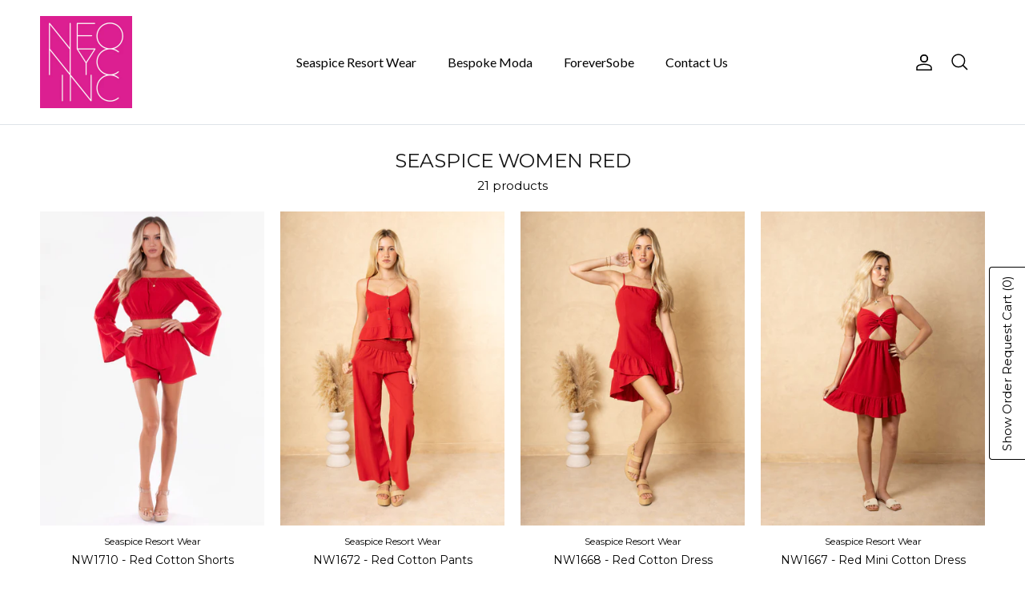

--- FILE ---
content_type: text/html; charset=utf-8
request_url: https://neonyc.net/collections/seaspice-women-red
body_size: 27899
content:
<!doctype html>
<html class="no-js" lang="en" dir="ltr">
<head><meta charset="utf-8">
<meta name="viewport" content="width=device-width,initial-scale=1">
<title>Seaspice Women Red &ndash; NEO NYC, INC.</title><link rel="canonical" href="https://neonyc.net/collections/seaspice-women-red"><link rel="icon" href="//neonyc.net/cdn/shop/files/nn-favicon.png?crop=center&height=48&v=1634588317&width=48" type="image/png">
  <link rel="apple-touch-icon" href="//neonyc.net/cdn/shop/files/nn-favicon.png?crop=center&height=180&v=1634588317&width=180"><meta property="og:site_name" content="NEO NYC, INC.">
<meta property="og:url" content="https://neonyc.net/collections/seaspice-women-red">
<meta property="og:title" content="Seaspice Women Red">
<meta property="og:type" content="product.group">
<meta property="og:description" content="NEO NYC, INC. WHOLESALE
Multi-Brand Clothing Company Based in Miami, FL | Bespoke Moda | BC Collection | Seaspice Resort Wear"><meta property="og:image" content="http://neonyc.net/cdn/shop/collections/NEO-COLLECTION-BANNERS-_2000_x_850_px.jpg?crop=center&height=1200&v=1721164859&width=1200">
  <meta property="og:image:secure_url" content="https://neonyc.net/cdn/shop/collections/NEO-COLLECTION-BANNERS-_2000_x_850_px.jpg?crop=center&height=1200&v=1721164859&width=1200">
  <meta property="og:image:width" content="2000">
  <meta property="og:image:height" content="850"><meta name="twitter:card" content="summary_large_image">
<meta name="twitter:title" content="Seaspice Women Red">
<meta name="twitter:description" content="NEO NYC, INC. WHOLESALE
Multi-Brand Clothing Company Based in Miami, FL | Bespoke Moda | BC Collection | Seaspice Resort Wear">
<style>@font-face {
  font-family: Montserrat;
  font-weight: 400;
  font-style: normal;
  font-display: fallback;
  src: url("//neonyc.net/cdn/fonts/montserrat/montserrat_n4.81949fa0ac9fd2021e16436151e8eaa539321637.woff2") format("woff2"),
       url("//neonyc.net/cdn/fonts/montserrat/montserrat_n4.a6c632ca7b62da89c3594789ba828388aac693fe.woff") format("woff");
}
@font-face {
  font-family: Montserrat;
  font-weight: 700;
  font-style: normal;
  font-display: fallback;
  src: url("//neonyc.net/cdn/fonts/montserrat/montserrat_n7.3c434e22befd5c18a6b4afadb1e3d77c128c7939.woff2") format("woff2"),
       url("//neonyc.net/cdn/fonts/montserrat/montserrat_n7.5d9fa6e2cae713c8fb539a9876489d86207fe957.woff") format("woff");
}
@font-face {
  font-family: Montserrat;
  font-weight: 500;
  font-style: normal;
  font-display: fallback;
  src: url("//neonyc.net/cdn/fonts/montserrat/montserrat_n5.07ef3781d9c78c8b93c98419da7ad4fbeebb6635.woff2") format("woff2"),
       url("//neonyc.net/cdn/fonts/montserrat/montserrat_n5.adf9b4bd8b0e4f55a0b203cdd84512667e0d5e4d.woff") format("woff");
}
@font-face {
  font-family: Montserrat;
  font-weight: 400;
  font-style: italic;
  font-display: fallback;
  src: url("//neonyc.net/cdn/fonts/montserrat/montserrat_i4.5a4ea298b4789e064f62a29aafc18d41f09ae59b.woff2") format("woff2"),
       url("//neonyc.net/cdn/fonts/montserrat/montserrat_i4.072b5869c5e0ed5b9d2021e4c2af132e16681ad2.woff") format("woff");
}
@font-face {
  font-family: Montserrat;
  font-weight: 700;
  font-style: italic;
  font-display: fallback;
  src: url("//neonyc.net/cdn/fonts/montserrat/montserrat_i7.a0d4a463df4f146567d871890ffb3c80408e7732.woff2") format("woff2"),
       url("//neonyc.net/cdn/fonts/montserrat/montserrat_i7.f6ec9f2a0681acc6f8152c40921d2a4d2e1a2c78.woff") format("woff");
}
@font-face {
  font-family: Montserrat;
  font-weight: 400;
  font-style: normal;
  font-display: fallback;
  src: url("//neonyc.net/cdn/fonts/montserrat/montserrat_n4.81949fa0ac9fd2021e16436151e8eaa539321637.woff2") format("woff2"),
       url("//neonyc.net/cdn/fonts/montserrat/montserrat_n4.a6c632ca7b62da89c3594789ba828388aac693fe.woff") format("woff");
}
@font-face {
  font-family: Montserrat;
  font-weight: 400;
  font-style: normal;
  font-display: fallback;
  src: url("//neonyc.net/cdn/fonts/montserrat/montserrat_n4.81949fa0ac9fd2021e16436151e8eaa539321637.woff2") format("woff2"),
       url("//neonyc.net/cdn/fonts/montserrat/montserrat_n4.a6c632ca7b62da89c3594789ba828388aac693fe.woff") format("woff");
}
@font-face {
  font-family: Lato;
  font-weight: 400;
  font-style: normal;
  font-display: fallback;
  src: url("//neonyc.net/cdn/fonts/lato/lato_n4.c3b93d431f0091c8be23185e15c9d1fee1e971c5.woff2") format("woff2"),
       url("//neonyc.net/cdn/fonts/lato/lato_n4.d5c00c781efb195594fd2fd4ad04f7882949e327.woff") format("woff");
}
@font-face {
  font-family: Lato;
  font-weight: 600;
  font-style: normal;
  font-display: fallback;
  src: url("//neonyc.net/cdn/fonts/lato/lato_n6.38d0e3b23b74a60f769c51d1df73fac96c580d59.woff2") format("woff2"),
       url("//neonyc.net/cdn/fonts/lato/lato_n6.3365366161bdcc36a3f97cfbb23954d8c4bf4079.woff") format("woff");
}
:root {
  --page-container-width:          1500px;
  --reading-container-width:       720px;
  --divider-opacity:               0.14;
  --gutter-large:                  30px;
  --gutter-desktop:                20px;
  --gutter-mobile:                 16px;
  --section-padding:               50px;
  --larger-section-padding:        80px;
  --larger-section-padding-mobile: 60px;
  --largest-section-padding:       110px;
  --aos-animate-duration:          0.6s;

  --base-font-family:              Montserrat, sans-serif;
  --base-font-weight:              400;
  --base-font-style:               normal;
  --heading-font-family:           Montserrat, sans-serif;
  --heading-font-weight:           400;
  --heading-font-style:            normal;
  --heading-font-letter-spacing:   normal;
  --logo-font-family:              Montserrat, sans-serif;
  --logo-font-weight:              400;
  --logo-font-style:               normal;
  --nav-font-family:               Lato, sans-serif;
  --nav-font-weight:               400;
  --nav-font-style:                normal;

  --base-text-size:15px;
  --base-line-height:              1.6;
  --input-text-size:16px;
  --smaller-text-size-1:12px;
  --smaller-text-size-2:14px;
  --smaller-text-size-3:12px;
  --smaller-text-size-4:11px;
  --larger-text-size:30px;
  --super-large-text-size:53px;
  --super-large-mobile-text-size:24px;
  --larger-mobile-text-size:24px;
  --logo-text-size:26px;--btn-letter-spacing: 0.08em;
    --btn-text-transform: uppercase;
    --button-text-size: 13px;
    --quickbuy-button-text-size: 13;
    --small-feature-link-font-size: 0.75em;
    --input-btn-padding-top:             1.2em;
    --input-btn-padding-bottom:          1.2em;--heading-text-transform:uppercase;
  --nav-text-size:                      16px;
  --mobile-menu-font-weight:            600;

  --body-bg-color:                      255 255 255;
  --bg-color:                           255 255 255;
  --body-text-color:                    0 0 0;
  --text-color:                         0 0 0;

  --header-text-col:                    #000000;--header-text-hover-col:             var(--main-nav-link-hover-col);--header-bg-col:                     #ffffff;
  --heading-color:                     23 23 23;
  --body-heading-color:                23 23 23;
  --heading-divider-col:               #dfe3e8;

  --logo-col:                          #000000;
  --main-nav-bg:                       #ffffff;
  --main-nav-link-col:                 #000000;
  --main-nav-link-hover-col:           #5c5c5c;
  --main-nav-link-featured-col:        #b61d0f;

  --link-color:                        92 92 92;
  --body-link-color:                   92 92 92;

  --btn-bg-color:                        0 0 0;
  --btn-bg-hover-color:                  51 51 51;
  --btn-border-color:                    0 0 0;
  --btn-border-hover-color:              51 51 51;
  --btn-text-color:                      255 255 255;
  --btn-text-hover-color:                255 255 255;--btn-alt-bg-color:                    255 255 255;
  --btn-alt-text-color:                  35 35 35;
  --btn-alt-border-color:                35 35 35;
  --btn-alt-border-hover-color:          35 35 35;--btn-ter-bg-color:                    235 235 235;
  --btn-ter-text-color:                  0 0 0;
  --btn-ter-bg-hover-color:              0 0 0;
  --btn-ter-text-hover-color:            255 255 255;--btn-border-radius: 3px;--color-scheme-default:                             #ffffff;
  --color-scheme-default-color:                       255 255 255;
  --color-scheme-default-text-color:                  0 0 0;
  --color-scheme-default-head-color:                  23 23 23;
  --color-scheme-default-link-color:                  92 92 92;
  --color-scheme-default-btn-text-color:              255 255 255;
  --color-scheme-default-btn-text-hover-color:        255 255 255;
  --color-scheme-default-btn-bg-color:                0 0 0;
  --color-scheme-default-btn-bg-hover-color:          51 51 51;
  --color-scheme-default-btn-border-color:            0 0 0;
  --color-scheme-default-btn-border-hover-color:      51 51 51;
  --color-scheme-default-btn-alt-text-color:          35 35 35;
  --color-scheme-default-btn-alt-bg-color:            255 255 255;
  --color-scheme-default-btn-alt-border-color:        35 35 35;
  --color-scheme-default-btn-alt-border-hover-color:  35 35 35;

  --color-scheme-1:                             #ffffff;
  --color-scheme-1-color:                       255 255 255;
  --color-scheme-1-text-color:                  0 0 0;
  --color-scheme-1-head-color:                  0 0 0;
  --color-scheme-1-link-color:                  92 92 92;
  --color-scheme-1-btn-text-color:              255 255 255;
  --color-scheme-1-btn-text-hover-color:        255 255 255;
  --color-scheme-1-btn-bg-color:                35 35 35;
  --color-scheme-1-btn-bg-hover-color:          0 0 0;
  --color-scheme-1-btn-border-color:            35 35 35;
  --color-scheme-1-btn-border-hover-color:      0 0 0;
  --color-scheme-1-btn-alt-text-color:          35 35 35;
  --color-scheme-1-btn-alt-bg-color:            255 255 255;
  --color-scheme-1-btn-alt-border-color:        35 35 35;
  --color-scheme-1-btn-alt-border-hover-color:  35 35 35;

  --color-scheme-2:                             #faf2e6;
  --color-scheme-2-color:                       250 242 230;
  --color-scheme-2-text-color:                  92 92 92;
  --color-scheme-2-head-color:                  23 23 23;
  --color-scheme-2-link-color:                  193 100 82;
  --color-scheme-2-btn-text-color:              255 255 255;
  --color-scheme-2-btn-text-hover-color:        255 255 255;
  --color-scheme-2-btn-bg-color:                35 35 35;
  --color-scheme-2-btn-bg-hover-color:          0 0 0;
  --color-scheme-2-btn-border-color:            35 35 35;
  --color-scheme-2-btn-border-hover-color:      0 0 0;
  --color-scheme-2-btn-alt-text-color:          35 35 35;
  --color-scheme-2-btn-alt-bg-color:            255 255 255;
  --color-scheme-2-btn-alt-border-color:        35 35 35;
  --color-scheme-2-btn-alt-border-hover-color:  35 35 35;

  /* Shop Pay payment terms */
  --payment-terms-background-color:    #ffffff;--quickbuy-bg: 255 255 255;--body-input-background-color:       rgb(var(--body-bg-color));
  --input-background-color:            rgb(var(--body-bg-color));
  --body-input-text-color:             var(--body-text-color);
  --input-text-color:                  var(--body-text-color);
  --body-input-border-color:           rgb(191, 191, 191);
  --input-border-color:                rgb(191, 191, 191);
  --input-border-color-hover:          rgb(115, 115, 115);
  --input-border-color-active:         rgb(0, 0, 0);

  --swatch-cross-svg:                  url("data:image/svg+xml,%3Csvg xmlns='http://www.w3.org/2000/svg' width='240' height='240' viewBox='0 0 24 24' fill='none' stroke='rgb(191, 191, 191)' stroke-width='0.09' preserveAspectRatio='none' %3E%3Cline x1='24' y1='0' x2='0' y2='24'%3E%3C/line%3E%3C/svg%3E");
  --swatch-cross-hover:                url("data:image/svg+xml,%3Csvg xmlns='http://www.w3.org/2000/svg' width='240' height='240' viewBox='0 0 24 24' fill='none' stroke='rgb(115, 115, 115)' stroke-width='0.09' preserveAspectRatio='none' %3E%3Cline x1='24' y1='0' x2='0' y2='24'%3E%3C/line%3E%3C/svg%3E");
  --swatch-cross-active:               url("data:image/svg+xml,%3Csvg xmlns='http://www.w3.org/2000/svg' width='240' height='240' viewBox='0 0 24 24' fill='none' stroke='rgb(0, 0, 0)' stroke-width='0.09' preserveAspectRatio='none' %3E%3Cline x1='24' y1='0' x2='0' y2='24'%3E%3C/line%3E%3C/svg%3E");

  --footer-divider-col:                #333333;
  --footer-text-col:                   0 0 0;
  --footer-heading-col:                0 0 0;
  --footer-bg:                         #ffffff;--product-label-overlay-justify: flex-start;--product-label-overlay-align: flex-start;--product-label-overlay-reduction-text:   #ffffff;
  --product-label-overlay-reduction-bg:     #c20000;
  --product-label-overlay-stock-text:       #ffffff;
  --product-label-overlay-stock-bg:         #09728c;
  --product-label-overlay-new-text:         #ffffff;
  --product-label-overlay-new-bg:           #c16452;
  --product-label-overlay-meta-text:        #ffffff;
  --product-label-overlay-meta-bg:          #bd2585;
  --product-label-sale-text:                #c20000;
  --product-label-sold-text:                #171717;
  --product-label-preorder-text:            #3ea36a;

  --product-block-crop-align:               center;

  
  --product-block-price-align:              center;
  --product-block-price-item-margin-start:  .25rem;
  --product-block-price-item-margin-end:    .25rem;
  

  --collection-block-image-position:   center center;

  --swatch-picker-image-size:          40px;
  --swatch-crop-align:                 center center;

  --image-overlay-text-color:          255 255 255;--image-overlay-bg:                  rgba(0, 0, 0, 0.12);
  --image-overlay-shadow-start:        rgb(0 0 0 / 0.16);
  --image-overlay-box-opacity:         0.88;--product-inventory-ok-box-color:            #f2faf0;
  --product-inventory-ok-text-color:           #108043;
  --product-inventory-ok-icon-box-fill-color:  #fff;
  --product-inventory-low-box-color:           #fcf1cd;
  --product-inventory-low-text-color:          #dd9a1a;
  --product-inventory-low-icon-box-fill-color: #fff;
  --product-inventory-low-text-color-channels: 16, 128, 67;
  --product-inventory-ok-text-color-channels:  221, 154, 26;

  --rating-star-color: 193 100 82;--overlay-align-left: start;
    --overlay-align-right: end;}html[dir=rtl] {
  --overlay-right-text-m-left: 0;
  --overlay-right-text-m-right: auto;
  --overlay-left-shadow-left-left: 15%;
  --overlay-left-shadow-left-right: -50%;
  --overlay-left-shadow-right-left: -85%;
  --overlay-left-shadow-right-right: 0;
}.image-overlay--bg-box .text-overlay .text-overlay__text {
    --image-overlay-box-bg: 255 255 255;
    --heading-color: var(--body-heading-color);
    --text-color: var(--body-text-color);
    --link-color: var(--body-link-color);
  }::selection {
    background: rgb(var(--body-heading-color));
    color: rgb(var(--body-bg-color));
  }
  ::-moz-selection {
    background: rgb(var(--body-heading-color));
    color: rgb(var(--body-bg-color));
  }.use-color-scheme--default {
  --product-label-sale-text:           #c20000;
  --product-label-sold-text:           #171717;
  --product-label-preorder-text:       #3ea36a;
  --input-background-color:            rgb(var(--body-bg-color));
  --input-text-color:                  var(--body-input-text-color);
  --input-border-color:                rgb(191, 191, 191);
  --input-border-color-hover:          rgb(115, 115, 115);
  --input-border-color-active:         rgb(0, 0, 0);
}.use-color-scheme--1 {
  --product-label-sale-text:           currentColor;
  --product-label-sold-text:           currentColor;
  --product-label-preorder-text:       currentColor;
  --input-background-color:            transparent;
  --input-text-color:                  0 0 0;
  --input-border-color:                rgb(179, 179, 179);
  --input-border-color-hover:          rgb(115, 115, 115);
  --input-border-color-active:         rgb(0, 0, 0);
}</style>

  <link href="//neonyc.net/cdn/shop/t/11/assets/main.css?v=43422827842528680071739043001" rel="stylesheet" type="text/css" media="all" />
<link rel="preload" as="font" href="//neonyc.net/cdn/fonts/montserrat/montserrat_n4.81949fa0ac9fd2021e16436151e8eaa539321637.woff2" type="font/woff2" crossorigin><link rel="preload" as="font" href="//neonyc.net/cdn/fonts/montserrat/montserrat_n4.81949fa0ac9fd2021e16436151e8eaa539321637.woff2" type="font/woff2" crossorigin><script>
    document.documentElement.className = document.documentElement.className.replace('no-js', 'js');

    window.theme = {
      info: {
        name: 'Symmetry',
        version: '7.4.0'
      },
      device: {
        hasTouch: window.matchMedia('(any-pointer: coarse)').matches,
        hasHover: window.matchMedia('(hover: hover)').matches
      },
      mediaQueries: {
        md: '(min-width: 768px)',
        productMediaCarouselBreak: '(min-width: 1041px)'
      },
      routes: {
        base: 'https://neonyc.net',
        cart: '/cart',
        cartAdd: '/cart/add.js',
        cartUpdate: '/cart/update.js',
        predictiveSearch: '/search/suggest'
      },
      strings: {
        cartTermsConfirmation: "You must agree to the terms and conditions before continuing.",
        cartItemsQuantityError: "You can only add [QUANTITY] of this item to your cart.",
        generalSearchViewAll: "View all search results",
        noStock: "Sold out",
        noVariant: "Unavailable",
        productsProductChooseA: "Choose a",
        generalSearchPages: "Pages",
        generalSearchNoResultsWithoutTerms: "Sorry, we couldnʼt find any results",
        shippingCalculator: {
          singleRate: "There is one shipping rate for this destination:",
          multipleRates: "There are multiple shipping rates for this destination:",
          noRates: "We do not ship to this destination."
        }
      },
      settings: {
        moneyWithCurrencyFormat: "\u003cspan class=hidden\u003e${{ amount }} USD\u003c\/span\u003e",
        cartType: "drawer",
        afterAddToCart: "drawer",
        quickbuyStyle: "off",
        externalLinksNewTab: true,
        internalLinksSmoothScroll: true
      }
    }

    theme.inlineNavigationCheck = function() {
      var pageHeader = document.querySelector('.pageheader'),
          inlineNavContainer = pageHeader.querySelector('.logo-area__left__inner'),
          inlineNav = inlineNavContainer.querySelector('.navigation--left');
      if (inlineNav && getComputedStyle(inlineNav).display != 'none') {
        var inlineMenuCentered = document.querySelector('.pageheader--layout-inline-menu-center'),
            logoContainer = document.querySelector('.logo-area__middle__inner');
        if(inlineMenuCentered) {
          var rightWidth = document.querySelector('.logo-area__right__inner').clientWidth,
              middleWidth = logoContainer.clientWidth,
              logoArea = document.querySelector('.logo-area'),
              computedLogoAreaStyle = getComputedStyle(logoArea),
              logoAreaInnerWidth = logoArea.clientWidth - Math.ceil(parseFloat(computedLogoAreaStyle.paddingLeft)) - Math.ceil(parseFloat(computedLogoAreaStyle.paddingRight)),
              availableNavWidth = logoAreaInnerWidth - Math.max(rightWidth, middleWidth) * 2 - 40;
          inlineNavContainer.style.maxWidth = availableNavWidth + 'px';
        }

        var firstInlineNavLink = inlineNav.querySelector('.navigation__item:first-child'),
            lastInlineNavLink = inlineNav.querySelector('.navigation__item:last-child');
        if (lastInlineNavLink) {
          var inlineNavWidth = null;
          if(document.querySelector('html[dir=rtl]')) {
            inlineNavWidth = firstInlineNavLink.offsetLeft - lastInlineNavLink.offsetLeft + firstInlineNavLink.offsetWidth;
          } else {
            inlineNavWidth = lastInlineNavLink.offsetLeft - firstInlineNavLink.offsetLeft + lastInlineNavLink.offsetWidth;
          }
          if (inlineNavContainer.offsetWidth >= inlineNavWidth) {
            pageHeader.classList.add('pageheader--layout-inline-permitted');
            var tallLogo = logoContainer.clientHeight > lastInlineNavLink.clientHeight + 20;
            if (tallLogo) {
              inlineNav.classList.add('navigation--tight-underline');
            } else {
              inlineNav.classList.remove('navigation--tight-underline');
            }
          } else {
            pageHeader.classList.remove('pageheader--layout-inline-permitted');
          }
        }
      }
    };

    theme.setInitialHeaderHeightProperty = () => {
      const section = document.querySelector('.section-header');
      if (section) {
        document.documentElement.style.setProperty('--theme-header-height', Math.ceil(section.clientHeight) + 'px');
      }
    };
  </script>

  <script src="//neonyc.net/cdn/shop/t/11/assets/main.js?v=74462154655922143831738955018" defer></script>
    <script src="//neonyc.net/cdn/shop/t/11/assets/animate-on-scroll.js?v=15249566486942820451738955017" defer></script>
    <link href="//neonyc.net/cdn/shop/t/11/assets/animate-on-scroll.css?v=116824741000487223811738955017" rel="stylesheet" type="text/css" media="all" />
  

  <script>window.performance && window.performance.mark && window.performance.mark('shopify.content_for_header.start');</script><meta id="shopify-digital-wallet" name="shopify-digital-wallet" content="/56955994306/digital_wallets/dialog">
<link rel="alternate" type="application/atom+xml" title="Feed" href="/collections/seaspice-women-red.atom" />
<link rel="alternate" type="application/json+oembed" href="https://neonyc.net/collections/seaspice-women-red.oembed">
<script async="async" src="/checkouts/internal/preloads.js?locale=en-US"></script>
<script id="shopify-features" type="application/json">{"accessToken":"05fc1845e1af3310fd1cd67d1b0f1293","betas":["rich-media-storefront-analytics"],"domain":"neonyc.net","predictiveSearch":true,"shopId":56955994306,"locale":"en"}</script>
<script>var Shopify = Shopify || {};
Shopify.shop = "neonycinc.myshopify.com";
Shopify.locale = "en";
Shopify.currency = {"active":"USD","rate":"1.0"};
Shopify.country = "US";
Shopify.theme = {"name":"Symmetry","id":176578756902,"schema_name":"Symmetry","schema_version":"7.4.0","theme_store_id":568,"role":"main"};
Shopify.theme.handle = "null";
Shopify.theme.style = {"id":null,"handle":null};
Shopify.cdnHost = "neonyc.net/cdn";
Shopify.routes = Shopify.routes || {};
Shopify.routes.root = "/";</script>
<script type="module">!function(o){(o.Shopify=o.Shopify||{}).modules=!0}(window);</script>
<script>!function(o){function n(){var o=[];function n(){o.push(Array.prototype.slice.apply(arguments))}return n.q=o,n}var t=o.Shopify=o.Shopify||{};t.loadFeatures=n(),t.autoloadFeatures=n()}(window);</script>
<script id="shop-js-analytics" type="application/json">{"pageType":"collection"}</script>
<script defer="defer" async type="module" src="//neonyc.net/cdn/shopifycloud/shop-js/modules/v2/client.init-shop-cart-sync_BT-GjEfc.en.esm.js"></script>
<script defer="defer" async type="module" src="//neonyc.net/cdn/shopifycloud/shop-js/modules/v2/chunk.common_D58fp_Oc.esm.js"></script>
<script defer="defer" async type="module" src="//neonyc.net/cdn/shopifycloud/shop-js/modules/v2/chunk.modal_xMitdFEc.esm.js"></script>
<script type="module">
  await import("//neonyc.net/cdn/shopifycloud/shop-js/modules/v2/client.init-shop-cart-sync_BT-GjEfc.en.esm.js");
await import("//neonyc.net/cdn/shopifycloud/shop-js/modules/v2/chunk.common_D58fp_Oc.esm.js");
await import("//neonyc.net/cdn/shopifycloud/shop-js/modules/v2/chunk.modal_xMitdFEc.esm.js");

  window.Shopify.SignInWithShop?.initShopCartSync?.({"fedCMEnabled":true,"windoidEnabled":true});

</script>
<script>(function() {
  var isLoaded = false;
  function asyncLoad() {
    if (isLoaded) return;
    isLoaded = true;
    var urls = ["\/\/cdn.shopify.com\/proxy\/bc320772d42f142a515d32f8619b6348f8d9422f5f601e6f3be1eea5cd5f4206\/quotify.dev\/js\/widget.js?shop=neonycinc.myshopify.com\u0026sp-cache-control=cHVibGljLCBtYXgtYWdlPTkwMA"];
    for (var i = 0; i < urls.length; i++) {
      var s = document.createElement('script');
      s.type = 'text/javascript';
      s.async = true;
      s.src = urls[i];
      var x = document.getElementsByTagName('script')[0];
      x.parentNode.insertBefore(s, x);
    }
  };
  if(window.attachEvent) {
    window.attachEvent('onload', asyncLoad);
  } else {
    window.addEventListener('load', asyncLoad, false);
  }
})();</script>
<script id="__st">var __st={"a":56955994306,"offset":-18000,"reqid":"6cc8a63a-7c3a-484c-afb0-72bb09ff5148-1769423109","pageurl":"neonyc.net\/collections\/seaspice-women-red","u":"c93319c90382","p":"collection","rtyp":"collection","rid":285388046530};</script>
<script>window.ShopifyPaypalV4VisibilityTracking = true;</script>
<script id="captcha-bootstrap">!function(){'use strict';const t='contact',e='account',n='new_comment',o=[[t,t],['blogs',n],['comments',n],[t,'customer']],c=[[e,'customer_login'],[e,'guest_login'],[e,'recover_customer_password'],[e,'create_customer']],r=t=>t.map((([t,e])=>`form[action*='/${t}']:not([data-nocaptcha='true']) input[name='form_type'][value='${e}']`)).join(','),a=t=>()=>t?[...document.querySelectorAll(t)].map((t=>t.form)):[];function s(){const t=[...o],e=r(t);return a(e)}const i='password',u='form_key',d=['recaptcha-v3-token','g-recaptcha-response','h-captcha-response',i],f=()=>{try{return window.sessionStorage}catch{return}},m='__shopify_v',_=t=>t.elements[u];function p(t,e,n=!1){try{const o=window.sessionStorage,c=JSON.parse(o.getItem(e)),{data:r}=function(t){const{data:e,action:n}=t;return t[m]||n?{data:e,action:n}:{data:t,action:n}}(c);for(const[e,n]of Object.entries(r))t.elements[e]&&(t.elements[e].value=n);n&&o.removeItem(e)}catch(o){console.error('form repopulation failed',{error:o})}}const l='form_type',E='cptcha';function T(t){t.dataset[E]=!0}const w=window,h=w.document,L='Shopify',v='ce_forms',y='captcha';let A=!1;((t,e)=>{const n=(g='f06e6c50-85a8-45c8-87d0-21a2b65856fe',I='https://cdn.shopify.com/shopifycloud/storefront-forms-hcaptcha/ce_storefront_forms_captcha_hcaptcha.v1.5.2.iife.js',D={infoText:'Protected by hCaptcha',privacyText:'Privacy',termsText:'Terms'},(t,e,n)=>{const o=w[L][v],c=o.bindForm;if(c)return c(t,g,e,D).then(n);var r;o.q.push([[t,g,e,D],n]),r=I,A||(h.body.append(Object.assign(h.createElement('script'),{id:'captcha-provider',async:!0,src:r})),A=!0)});var g,I,D;w[L]=w[L]||{},w[L][v]=w[L][v]||{},w[L][v].q=[],w[L][y]=w[L][y]||{},w[L][y].protect=function(t,e){n(t,void 0,e),T(t)},Object.freeze(w[L][y]),function(t,e,n,w,h,L){const[v,y,A,g]=function(t,e,n){const i=e?o:[],u=t?c:[],d=[...i,...u],f=r(d),m=r(i),_=r(d.filter((([t,e])=>n.includes(e))));return[a(f),a(m),a(_),s()]}(w,h,L),I=t=>{const e=t.target;return e instanceof HTMLFormElement?e:e&&e.form},D=t=>v().includes(t);t.addEventListener('submit',(t=>{const e=I(t);if(!e)return;const n=D(e)&&!e.dataset.hcaptchaBound&&!e.dataset.recaptchaBound,o=_(e),c=g().includes(e)&&(!o||!o.value);(n||c)&&t.preventDefault(),c&&!n&&(function(t){try{if(!f())return;!function(t){const e=f();if(!e)return;const n=_(t);if(!n)return;const o=n.value;o&&e.removeItem(o)}(t);const e=Array.from(Array(32),(()=>Math.random().toString(36)[2])).join('');!function(t,e){_(t)||t.append(Object.assign(document.createElement('input'),{type:'hidden',name:u})),t.elements[u].value=e}(t,e),function(t,e){const n=f();if(!n)return;const o=[...t.querySelectorAll(`input[type='${i}']`)].map((({name:t})=>t)),c=[...d,...o],r={};for(const[a,s]of new FormData(t).entries())c.includes(a)||(r[a]=s);n.setItem(e,JSON.stringify({[m]:1,action:t.action,data:r}))}(t,e)}catch(e){console.error('failed to persist form',e)}}(e),e.submit())}));const S=(t,e)=>{t&&!t.dataset[E]&&(n(t,e.some((e=>e===t))),T(t))};for(const o of['focusin','change'])t.addEventListener(o,(t=>{const e=I(t);D(e)&&S(e,y())}));const B=e.get('form_key'),M=e.get(l),P=B&&M;t.addEventListener('DOMContentLoaded',(()=>{const t=y();if(P)for(const e of t)e.elements[l].value===M&&p(e,B);[...new Set([...A(),...v().filter((t=>'true'===t.dataset.shopifyCaptcha))])].forEach((e=>S(e,t)))}))}(h,new URLSearchParams(w.location.search),n,t,e,['guest_login'])})(!0,!0)}();</script>
<script integrity="sha256-4kQ18oKyAcykRKYeNunJcIwy7WH5gtpwJnB7kiuLZ1E=" data-source-attribution="shopify.loadfeatures" defer="defer" src="//neonyc.net/cdn/shopifycloud/storefront/assets/storefront/load_feature-a0a9edcb.js" crossorigin="anonymous"></script>
<script data-source-attribution="shopify.dynamic_checkout.dynamic.init">var Shopify=Shopify||{};Shopify.PaymentButton=Shopify.PaymentButton||{isStorefrontPortableWallets:!0,init:function(){window.Shopify.PaymentButton.init=function(){};var t=document.createElement("script");t.src="https://neonyc.net/cdn/shopifycloud/portable-wallets/latest/portable-wallets.en.js",t.type="module",document.head.appendChild(t)}};
</script>
<script data-source-attribution="shopify.dynamic_checkout.buyer_consent">
  function portableWalletsHideBuyerConsent(e){var t=document.getElementById("shopify-buyer-consent"),n=document.getElementById("shopify-subscription-policy-button");t&&n&&(t.classList.add("hidden"),t.setAttribute("aria-hidden","true"),n.removeEventListener("click",e))}function portableWalletsShowBuyerConsent(e){var t=document.getElementById("shopify-buyer-consent"),n=document.getElementById("shopify-subscription-policy-button");t&&n&&(t.classList.remove("hidden"),t.removeAttribute("aria-hidden"),n.addEventListener("click",e))}window.Shopify?.PaymentButton&&(window.Shopify.PaymentButton.hideBuyerConsent=portableWalletsHideBuyerConsent,window.Shopify.PaymentButton.showBuyerConsent=portableWalletsShowBuyerConsent);
</script>
<script data-source-attribution="shopify.dynamic_checkout.cart.bootstrap">document.addEventListener("DOMContentLoaded",(function(){function t(){return document.querySelector("shopify-accelerated-checkout-cart, shopify-accelerated-checkout")}if(t())Shopify.PaymentButton.init();else{new MutationObserver((function(e,n){t()&&(Shopify.PaymentButton.init(),n.disconnect())})).observe(document.body,{childList:!0,subtree:!0})}}));
</script>

<script>window.performance && window.performance.mark && window.performance.mark('shopify.content_for_header.end');</script>
<!-- CC Custom Head Start --><!-- CC Custom Head End --><link href="https://cdn.shopify.com/extensions/0199b9b6-79c4-7892-bc81-de9a49ea98e3/shopify-quotify-24/assets/sticky-cart-button.css" rel="stylesheet" type="text/css" media="all">
<link href="https://monorail-edge.shopifysvc.com" rel="dns-prefetch">
<script>(function(){if ("sendBeacon" in navigator && "performance" in window) {try {var session_token_from_headers = performance.getEntriesByType('navigation')[0].serverTiming.find(x => x.name == '_s').description;} catch {var session_token_from_headers = undefined;}var session_cookie_matches = document.cookie.match(/_shopify_s=([^;]*)/);var session_token_from_cookie = session_cookie_matches && session_cookie_matches.length === 2 ? session_cookie_matches[1] : "";var session_token = session_token_from_headers || session_token_from_cookie || "";function handle_abandonment_event(e) {var entries = performance.getEntries().filter(function(entry) {return /monorail-edge.shopifysvc.com/.test(entry.name);});if (!window.abandonment_tracked && entries.length === 0) {window.abandonment_tracked = true;var currentMs = Date.now();var navigation_start = performance.timing.navigationStart;var payload = {shop_id: 56955994306,url: window.location.href,navigation_start,duration: currentMs - navigation_start,session_token,page_type: "collection"};window.navigator.sendBeacon("https://monorail-edge.shopifysvc.com/v1/produce", JSON.stringify({schema_id: "online_store_buyer_site_abandonment/1.1",payload: payload,metadata: {event_created_at_ms: currentMs,event_sent_at_ms: currentMs}}));}}window.addEventListener('pagehide', handle_abandonment_event);}}());</script>
<script id="web-pixels-manager-setup">(function e(e,d,r,n,o){if(void 0===o&&(o={}),!Boolean(null===(a=null===(i=window.Shopify)||void 0===i?void 0:i.analytics)||void 0===a?void 0:a.replayQueue)){var i,a;window.Shopify=window.Shopify||{};var t=window.Shopify;t.analytics=t.analytics||{};var s=t.analytics;s.replayQueue=[],s.publish=function(e,d,r){return s.replayQueue.push([e,d,r]),!0};try{self.performance.mark("wpm:start")}catch(e){}var l=function(){var e={modern:/Edge?\/(1{2}[4-9]|1[2-9]\d|[2-9]\d{2}|\d{4,})\.\d+(\.\d+|)|Firefox\/(1{2}[4-9]|1[2-9]\d|[2-9]\d{2}|\d{4,})\.\d+(\.\d+|)|Chrom(ium|e)\/(9{2}|\d{3,})\.\d+(\.\d+|)|(Maci|X1{2}).+ Version\/(15\.\d+|(1[6-9]|[2-9]\d|\d{3,})\.\d+)([,.]\d+|)( \(\w+\)|)( Mobile\/\w+|) Safari\/|Chrome.+OPR\/(9{2}|\d{3,})\.\d+\.\d+|(CPU[ +]OS|iPhone[ +]OS|CPU[ +]iPhone|CPU IPhone OS|CPU iPad OS)[ +]+(15[._]\d+|(1[6-9]|[2-9]\d|\d{3,})[._]\d+)([._]\d+|)|Android:?[ /-](13[3-9]|1[4-9]\d|[2-9]\d{2}|\d{4,})(\.\d+|)(\.\d+|)|Android.+Firefox\/(13[5-9]|1[4-9]\d|[2-9]\d{2}|\d{4,})\.\d+(\.\d+|)|Android.+Chrom(ium|e)\/(13[3-9]|1[4-9]\d|[2-9]\d{2}|\d{4,})\.\d+(\.\d+|)|SamsungBrowser\/([2-9]\d|\d{3,})\.\d+/,legacy:/Edge?\/(1[6-9]|[2-9]\d|\d{3,})\.\d+(\.\d+|)|Firefox\/(5[4-9]|[6-9]\d|\d{3,})\.\d+(\.\d+|)|Chrom(ium|e)\/(5[1-9]|[6-9]\d|\d{3,})\.\d+(\.\d+|)([\d.]+$|.*Safari\/(?![\d.]+ Edge\/[\d.]+$))|(Maci|X1{2}).+ Version\/(10\.\d+|(1[1-9]|[2-9]\d|\d{3,})\.\d+)([,.]\d+|)( \(\w+\)|)( Mobile\/\w+|) Safari\/|Chrome.+OPR\/(3[89]|[4-9]\d|\d{3,})\.\d+\.\d+|(CPU[ +]OS|iPhone[ +]OS|CPU[ +]iPhone|CPU IPhone OS|CPU iPad OS)[ +]+(10[._]\d+|(1[1-9]|[2-9]\d|\d{3,})[._]\d+)([._]\d+|)|Android:?[ /-](13[3-9]|1[4-9]\d|[2-9]\d{2}|\d{4,})(\.\d+|)(\.\d+|)|Mobile Safari.+OPR\/([89]\d|\d{3,})\.\d+\.\d+|Android.+Firefox\/(13[5-9]|1[4-9]\d|[2-9]\d{2}|\d{4,})\.\d+(\.\d+|)|Android.+Chrom(ium|e)\/(13[3-9]|1[4-9]\d|[2-9]\d{2}|\d{4,})\.\d+(\.\d+|)|Android.+(UC? ?Browser|UCWEB|U3)[ /]?(15\.([5-9]|\d{2,})|(1[6-9]|[2-9]\d|\d{3,})\.\d+)\.\d+|SamsungBrowser\/(5\.\d+|([6-9]|\d{2,})\.\d+)|Android.+MQ{2}Browser\/(14(\.(9|\d{2,})|)|(1[5-9]|[2-9]\d|\d{3,})(\.\d+|))(\.\d+|)|K[Aa][Ii]OS\/(3\.\d+|([4-9]|\d{2,})\.\d+)(\.\d+|)/},d=e.modern,r=e.legacy,n=navigator.userAgent;return n.match(d)?"modern":n.match(r)?"legacy":"unknown"}(),u="modern"===l?"modern":"legacy",c=(null!=n?n:{modern:"",legacy:""})[u],f=function(e){return[e.baseUrl,"/wpm","/b",e.hashVersion,"modern"===e.buildTarget?"m":"l",".js"].join("")}({baseUrl:d,hashVersion:r,buildTarget:u}),m=function(e){var d=e.version,r=e.bundleTarget,n=e.surface,o=e.pageUrl,i=e.monorailEndpoint;return{emit:function(e){var a=e.status,t=e.errorMsg,s=(new Date).getTime(),l=JSON.stringify({metadata:{event_sent_at_ms:s},events:[{schema_id:"web_pixels_manager_load/3.1",payload:{version:d,bundle_target:r,page_url:o,status:a,surface:n,error_msg:t},metadata:{event_created_at_ms:s}}]});if(!i)return console&&console.warn&&console.warn("[Web Pixels Manager] No Monorail endpoint provided, skipping logging."),!1;try{return self.navigator.sendBeacon.bind(self.navigator)(i,l)}catch(e){}var u=new XMLHttpRequest;try{return u.open("POST",i,!0),u.setRequestHeader("Content-Type","text/plain"),u.send(l),!0}catch(e){return console&&console.warn&&console.warn("[Web Pixels Manager] Got an unhandled error while logging to Monorail."),!1}}}}({version:r,bundleTarget:l,surface:e.surface,pageUrl:self.location.href,monorailEndpoint:e.monorailEndpoint});try{o.browserTarget=l,function(e){var d=e.src,r=e.async,n=void 0===r||r,o=e.onload,i=e.onerror,a=e.sri,t=e.scriptDataAttributes,s=void 0===t?{}:t,l=document.createElement("script"),u=document.querySelector("head"),c=document.querySelector("body");if(l.async=n,l.src=d,a&&(l.integrity=a,l.crossOrigin="anonymous"),s)for(var f in s)if(Object.prototype.hasOwnProperty.call(s,f))try{l.dataset[f]=s[f]}catch(e){}if(o&&l.addEventListener("load",o),i&&l.addEventListener("error",i),u)u.appendChild(l);else{if(!c)throw new Error("Did not find a head or body element to append the script");c.appendChild(l)}}({src:f,async:!0,onload:function(){if(!function(){var e,d;return Boolean(null===(d=null===(e=window.Shopify)||void 0===e?void 0:e.analytics)||void 0===d?void 0:d.initialized)}()){var d=window.webPixelsManager.init(e)||void 0;if(d){var r=window.Shopify.analytics;r.replayQueue.forEach((function(e){var r=e[0],n=e[1],o=e[2];d.publishCustomEvent(r,n,o)})),r.replayQueue=[],r.publish=d.publishCustomEvent,r.visitor=d.visitor,r.initialized=!0}}},onerror:function(){return m.emit({status:"failed",errorMsg:"".concat(f," has failed to load")})},sri:function(e){var d=/^sha384-[A-Za-z0-9+/=]+$/;return"string"==typeof e&&d.test(e)}(c)?c:"",scriptDataAttributes:o}),m.emit({status:"loading"})}catch(e){m.emit({status:"failed",errorMsg:(null==e?void 0:e.message)||"Unknown error"})}}})({shopId: 56955994306,storefrontBaseUrl: "https://neonyc.net",extensionsBaseUrl: "https://extensions.shopifycdn.com/cdn/shopifycloud/web-pixels-manager",monorailEndpoint: "https://monorail-edge.shopifysvc.com/unstable/produce_batch",surface: "storefront-renderer",enabledBetaFlags: ["2dca8a86"],webPixelsConfigList: [{"id":"shopify-app-pixel","configuration":"{}","eventPayloadVersion":"v1","runtimeContext":"STRICT","scriptVersion":"0450","apiClientId":"shopify-pixel","type":"APP","privacyPurposes":["ANALYTICS","MARKETING"]},{"id":"shopify-custom-pixel","eventPayloadVersion":"v1","runtimeContext":"LAX","scriptVersion":"0450","apiClientId":"shopify-pixel","type":"CUSTOM","privacyPurposes":["ANALYTICS","MARKETING"]}],isMerchantRequest: false,initData: {"shop":{"name":"NEO NYC, INC.","paymentSettings":{"currencyCode":"USD"},"myshopifyDomain":"neonycinc.myshopify.com","countryCode":"US","storefrontUrl":"https:\/\/neonyc.net"},"customer":null,"cart":null,"checkout":null,"productVariants":[],"purchasingCompany":null},},"https://neonyc.net/cdn","fcfee988w5aeb613cpc8e4bc33m6693e112",{"modern":"","legacy":""},{"shopId":"56955994306","storefrontBaseUrl":"https:\/\/neonyc.net","extensionBaseUrl":"https:\/\/extensions.shopifycdn.com\/cdn\/shopifycloud\/web-pixels-manager","surface":"storefront-renderer","enabledBetaFlags":"[\"2dca8a86\"]","isMerchantRequest":"false","hashVersion":"fcfee988w5aeb613cpc8e4bc33m6693e112","publish":"custom","events":"[[\"page_viewed\",{}],[\"collection_viewed\",{\"collection\":{\"id\":\"285388046530\",\"title\":\"Seaspice Women Red\",\"productVariants\":[{\"price\":{\"amount\":12.5,\"currencyCode\":\"USD\"},\"product\":{\"title\":\"NW1710 - Red Cotton Shorts\",\"vendor\":\"Seaspice Resort Wear\",\"id\":\"8936684945702\",\"untranslatedTitle\":\"NW1710 - Red Cotton Shorts\",\"url\":\"\/products\/nw1710-red-cotton-shorts\",\"type\":\"SEASPICE WOMEN RED\"},\"id\":\"47463942848806\",\"image\":{\"src\":\"\/\/neonyc.net\/cdn\/shop\/files\/NW1299-NW1710-RED-FRONT.jpg?v=1753809666\"},\"sku\":\"NW1710-RED-SM\",\"title\":\"SM \/ RED\",\"untranslatedTitle\":\"SM \/ RED\"},{\"price\":{\"amount\":44.99,\"currencyCode\":\"USD\"},\"product\":{\"title\":\"NW1672 - Red Cotton Pants\",\"vendor\":\"Seaspice Resort Wear\",\"id\":\"8936682291494\",\"untranslatedTitle\":\"NW1672 - Red Cotton Pants\",\"url\":\"\/products\/nw1672-red-cotton-pants\",\"type\":\"SEASPICE WOMEN RED\"},\"id\":\"47463933477158\",\"image\":{\"src\":\"\/\/neonyc.net\/cdn\/shop\/files\/NW1605-NW1672-RED-FRONT2.jpg?v=1751492124\"},\"sku\":\"NW1672-RED-SM\",\"title\":\"SM \/ RED\",\"untranslatedTitle\":\"SM \/ RED\"},{\"price\":{\"amount\":44.99,\"currencyCode\":\"USD\"},\"product\":{\"title\":\"NW1668 - Red Cotton Dress\",\"vendor\":\"Seaspice Resort Wear\",\"id\":\"8936805204262\",\"untranslatedTitle\":\"NW1668 - Red Cotton Dress\",\"url\":\"\/products\/nw1668-red-cotton-dress\",\"type\":\"SEASPICE WOMEN RED\"},\"id\":\"47464380137766\",\"image\":{\"src\":\"\/\/neonyc.net\/cdn\/shop\/files\/NW1668-RED-FRONT.jpg?v=1751491355\"},\"sku\":\"NW1668-RED-SM\",\"title\":\"SM \/ RED\",\"untranslatedTitle\":\"SM \/ RED\"},{\"price\":{\"amount\":44.99,\"currencyCode\":\"USD\"},\"product\":{\"title\":\"NW1667 - Red Mini Cotton Dress\",\"vendor\":\"Seaspice Resort Wear\",\"id\":\"9076510064934\",\"untranslatedTitle\":\"NW1667 - Red Mini Cotton Dress\",\"url\":\"\/products\/nw1667-red-cotton-dress\",\"type\":\"SEASPICE WOMEN RED\"},\"id\":\"48004381245734\",\"image\":{\"src\":\"\/\/neonyc.net\/cdn\/shop\/files\/NW1667-RED-FRONT_e894bac2-0478-4250-a2b5-36e5f6dad7df.jpg?v=1761253110\"},\"sku\":\"NW1667-RED-SM\",\"title\":\"SM \/ RED\",\"untranslatedTitle\":\"SM \/ RED\"},{\"price\":{\"amount\":44.99,\"currencyCode\":\"USD\"},\"product\":{\"title\":\"NW1618 - Red Cotton Dress\",\"vendor\":\"Seaspice Resort Wear\",\"id\":\"8936801304870\",\"untranslatedTitle\":\"NW1618 - Red Cotton Dress\",\"url\":\"\/products\/nw1618-red-cotton-dress\",\"type\":\"SEASPICE WOMEN RED\"},\"id\":\"47464352874790\",\"image\":{\"src\":\"\/\/neonyc.net\/cdn\/shop\/files\/NW1618-RED-01-SAMPLE.jpg?v=1738872348\"},\"sku\":\"NW1618-RED-SM\",\"title\":\"SM \/ RED\",\"untranslatedTitle\":\"SM \/ RED\"},{\"price\":{\"amount\":15.0,\"currencyCode\":\"USD\"},\"product\":{\"title\":\"NW1614- Red Cotton Top\",\"vendor\":\"Seaspice Resort Wear\",\"id\":\"8936772043046\",\"untranslatedTitle\":\"NW1614- Red Cotton Top\",\"url\":\"\/products\/nw1614-red-cotton-top\",\"type\":\"SEASPICE WOMEN RED\"},\"id\":\"47464264237350\",\"image\":{\"src\":\"\/\/neonyc.net\/cdn\/shop\/files\/NW1614-NW1514-RED-FRONT2_22677b03-0fd6-4e3e-858d-c6d4fbeaaf59.jpg?v=1751491664\"},\"sku\":\"NW1614-RED-SM\",\"title\":\"RED \/ SM\",\"untranslatedTitle\":\"RED \/ SM\"},{\"price\":{\"amount\":12.5,\"currencyCode\":\"USD\"},\"product\":{\"title\":\"NW1605- Red Cotton Top\",\"vendor\":\"Seaspice Resort Wear\",\"id\":\"10165993308454\",\"untranslatedTitle\":\"NW1605- Red Cotton Top\",\"url\":\"\/products\/nw1605-red-cotton-top\",\"type\":\"SEASPICE WOMEN RED\"},\"id\":\"50748865675558\",\"image\":{\"src\":\"\/\/neonyc.net\/cdn\/shop\/files\/NW1605-NW1672-RED-FRONT_683ed9ca-5e47-4806-8082-77e010065754.jpg?v=1753811216\"},\"sku\":\"NW1605-RED-SM\",\"title\":\"SM \/ RED\",\"untranslatedTitle\":\"SM \/ RED\"},{\"price\":{\"amount\":36.99,\"currencyCode\":\"USD\"},\"product\":{\"title\":\"NW1514 - Red Cotton Skirt\",\"vendor\":\"Seaspice Resort Wear\",\"id\":\"9026898460966\",\"untranslatedTitle\":\"NW1514 - Red Cotton Skirt\",\"url\":\"\/products\/nw1514-red-cotton-skirt\",\"type\":\"SEASPICE WOMEN RED\"},\"id\":\"47799076421926\",\"image\":{\"src\":\"\/\/neonyc.net\/cdn\/shop\/files\/NW1614-NW1514-RED-FRONT.jpg?v=1751491625\"},\"sku\":\"NW1514-RED-SM\",\"title\":\"SM \/ RED\",\"untranslatedTitle\":\"SM \/ RED\"},{\"price\":{\"amount\":44.99,\"currencyCode\":\"USD\"},\"product\":{\"title\":\"NW1500 - Red Cotton Jacket\",\"vendor\":\"Seaspice Resort Wear\",\"id\":\"8394826744102\",\"untranslatedTitle\":\"NW1500 - Red Cotton Jacket\",\"url\":\"\/products\/nw1500-red-cotton-jacket\",\"type\":\"SEASPICE WOMEN RED\"},\"id\":\"45365227061542\",\"image\":{\"src\":\"\/\/neonyc.net\/cdn\/shop\/files\/NW1500-RED-01.jpg?v=1701359397\"},\"sku\":\"NW1500-RED-SM\",\"title\":\"SM \/ RED\",\"untranslatedTitle\":\"SM \/ RED\"},{\"price\":{\"amount\":44.99,\"currencyCode\":\"USD\"},\"product\":{\"title\":\"NW1283 - Red Cotton Pants\",\"vendor\":\"Seaspice Resort Wear\",\"id\":\"6835398672578\",\"untranslatedTitle\":\"NW1283 - Red Cotton Pants\",\"url\":\"\/products\/nw1283-red-cotton-pants\",\"type\":\"SEASPICE WOMEN RED\"},\"id\":\"40374646079682\",\"image\":{\"src\":\"\/\/neonyc.net\/cdn\/shop\/products\/NW1283-Red-Cotton-Pants-SEASPICE-WOMEN-RED-Seaspice-Resort-Wear-NEO_NYC_INC.jpg?v=1738880240\"},\"sku\":\"NW1283-RED-SM\",\"title\":\"SM \/ RED\",\"untranslatedTitle\":\"SM \/ RED\"},{\"price\":{\"amount\":44.99,\"currencyCode\":\"USD\"},\"product\":{\"title\":\"NW1273 - Red Cotton Cover-Up\",\"vendor\":\"Seaspice Resort Wear\",\"id\":\"6782298783938\",\"untranslatedTitle\":\"NW1273 - Red Cotton Cover-Up\",\"url\":\"\/products\/nw1273-red-cotton-dress\",\"type\":\"SEASPICE WOMEN RED\"},\"id\":\"40189349068994\",\"image\":{\"src\":\"\/\/neonyc.net\/cdn\/shop\/files\/NW1273-RED-FRONT.jpg?v=1751493008\"},\"sku\":\"NW1273-RED-SM\",\"title\":\"SM \/ RED\",\"untranslatedTitle\":\"SM \/ RED\"},{\"price\":{\"amount\":44.99,\"currencyCode\":\"USD\"},\"product\":{\"title\":\"NW1175 - Red Cotton Pants\",\"vendor\":\"Seaspice Resort Wear\",\"id\":\"6835390775490\",\"untranslatedTitle\":\"NW1175 - Red Cotton Pants\",\"url\":\"\/products\/nw1175-red-cotton-pants\",\"type\":\"SEASPICE WOMEN RED\"},\"id\":\"40374611312834\",\"image\":{\"src\":\"\/\/neonyc.net\/cdn\/shop\/products\/NW1175-Red-Cotton-Pants-SEASPICE-WOMEN-RED-Seaspice-Resort-Wear-NEO_NYC_INC.jpg?v=1738880212\"},\"sku\":\"NW1175-RED-SM\",\"title\":\"SM \/ RED\",\"untranslatedTitle\":\"SM \/ RED\"},{\"price\":{\"amount\":36.99,\"currencyCode\":\"USD\"},\"product\":{\"title\":\"NW1091 - Red Cotton Top\",\"vendor\":\"Seaspice Resort Wear\",\"id\":\"6835415974082\",\"untranslatedTitle\":\"NW1091 - Red Cotton Top\",\"url\":\"\/products\/nw1091-red-cotton-top\",\"type\":\"SEASPICE WOMEN RED\"},\"id\":\"40374706012354\",\"image\":{\"src\":\"\/\/neonyc.net\/cdn\/shop\/products\/NW1091-Red-Cotton-Top-SEASPICE-WOMEN-RED-Seaspice-Resort-Wear-NEO_NYC_INC.jpg?v=1738872036\"},\"sku\":null,\"title\":\"SM \/ RED\",\"untranslatedTitle\":\"SM \/ RED\"},{\"price\":{\"amount\":36.99,\"currencyCode\":\"USD\"},\"product\":{\"title\":\"NW1087 - Red Cotton Skort\",\"vendor\":\"Seaspice Resort Wear\",\"id\":\"6835419349186\",\"untranslatedTitle\":\"NW1087 - Red Cotton Skort\",\"url\":\"\/products\/nw1087-red-cotton-shorts\",\"type\":\"SEASPICE WOMEN RED\"},\"id\":\"40374718333122\",\"image\":{\"src\":\"\/\/neonyc.net\/cdn\/shop\/files\/NW1614-NW1087-RED-FRONT.jpg?v=1751491897\"},\"sku\":\"NW1087-RED-SM\",\"title\":\"SM \/ RED\",\"untranslatedTitle\":\"SM \/ RED\"},{\"price\":{\"amount\":16.0,\"currencyCode\":\"USD\"},\"product\":{\"title\":\"NW1085 - Red Cotton Cover-Up\",\"vendor\":\"Seaspice Resort Wear\",\"id\":\"6782260412610\",\"untranslatedTitle\":\"NW1085 - Red Cotton Cover-Up\",\"url\":\"\/products\/nw1085-red-cotton-dress\",\"type\":\"SEASPICE WOMEN RED\"},\"id\":\"40189184147650\",\"image\":{\"src\":\"\/\/neonyc.net\/cdn\/shop\/products\/NW1085-Red-Cotton-Dress-SEASPICE-WOMEN-RED-Seaspice-Resort-Wear-NEO_NYC_INC.jpg?v=1738880223\"},\"sku\":\"NW1085-RED-SM\",\"title\":\"SM \/ RED\",\"untranslatedTitle\":\"SM \/ RED\"},{\"price\":{\"amount\":44.99,\"currencyCode\":\"USD\"},\"product\":{\"title\":\"NW1083 - Red Cotton Dress\",\"vendor\":\"Seaspice Resort Wear\",\"id\":\"6782258544834\",\"untranslatedTitle\":\"NW1083 - Red Cotton Dress\",\"url\":\"\/products\/nw1083-red-cotton-dress\",\"type\":\"SEASPICE WOMEN RED\"},\"id\":\"40189175791810\",\"image\":{\"src\":\"\/\/neonyc.net\/cdn\/shop\/products\/NW1083-Red-Cotton-Dress-SEASPICE-WOMEN-RED-Seaspice-Resort-Wear-NEO_NYC_INC.jpg?v=1738880223\"},\"sku\":\"NW1083-RED-SM\",\"title\":\"SM \/ RED\",\"untranslatedTitle\":\"SM \/ RED\"},{\"price\":{\"amount\":44.99,\"currencyCode\":\"USD\"},\"product\":{\"title\":\"NW1079 - Red Cotton Dress\",\"vendor\":\"Seaspice Resort Wear\",\"id\":\"6782275977410\",\"untranslatedTitle\":\"NW1079 - Red Cotton Dress\",\"url\":\"\/products\/copy-of-nw1079-red-cotton-dress\",\"type\":\"SEASPICE WOMEN RED\"},\"id\":\"40189237493954\",\"image\":{\"src\":\"\/\/neonyc.net\/cdn\/shop\/products\/NW1079-Red-Cotton-Dress-SEASPICE-WOMEN-RED-Seaspice-Resort-Wear-NEO_NYC_INC.jpg?v=1738880224\"},\"sku\":\"NW1079-RED-SM\",\"title\":\"SM \/ RED\",\"untranslatedTitle\":\"SM \/ RED\"},{\"price\":{\"amount\":16.0,\"currencyCode\":\"USD\"},\"product\":{\"title\":\"NW1073 - Red Cotton Cover-Up\",\"vendor\":\"Seaspice Resort Wear\",\"id\":\"6835393691842\",\"untranslatedTitle\":\"NW1073 - Red Cotton Cover-Up\",\"url\":\"\/products\/copy-of-nw1085-red-cotton-cover-up\",\"type\":\"SEASPICE WOMEN RED\"},\"id\":\"40374624059586\",\"image\":{\"src\":\"\/\/neonyc.net\/cdn\/shop\/products\/NW1073-Red-Cotton-Cover-Up-SEASPICE-WOMEN-RED-Seaspice-Resort-Wear-NEO_NYC_INC.jpg?v=1738880211\"},\"sku\":\"NW1073-RED-SM\",\"title\":\"SM \/ RED\",\"untranslatedTitle\":\"SM \/ RED\"},{\"price\":{\"amount\":36.99,\"currencyCode\":\"USD\"},\"product\":{\"title\":\"NW1029 - Red Cotton Shorts\",\"vendor\":\"Seaspice Resort Wear\",\"id\":\"6782272995522\",\"untranslatedTitle\":\"NW1029 - Red Cotton Shorts\",\"url\":\"\/products\/nw1029-red-cotton-shorts\",\"type\":\"SEASPICE WOMEN RED\"},\"id\":\"40189220716738\",\"image\":{\"src\":\"\/\/neonyc.net\/cdn\/shop\/products\/NW1029-Red-Cotton-Shorts-SEASPICE-WOMEN-RED-Seaspice-Resort-Wear-NEO_NYC_INC.jpg?v=1738871971\"},\"sku\":\"NW1029-RED-SM\",\"title\":\"SM \/ RED\",\"untranslatedTitle\":\"SM \/ RED\"},{\"price\":{\"amount\":16.0,\"currencyCode\":\"USD\"},\"product\":{\"title\":\"NW1025 - Red Cotton Cover-Up Dress\",\"vendor\":\"Seaspice Resort Wear\",\"id\":\"7318676046018\",\"untranslatedTitle\":\"NW1025 - Red Cotton Cover-Up Dress\",\"url\":\"\/products\/nw1025-red-cotton-dress\",\"type\":\"SEASPICE WOMEN RED\"},\"id\":\"41793692893378\",\"image\":{\"src\":\"\/\/neonyc.net\/cdn\/shop\/products\/NW1025-RED-EMMA-IMG_6007.jpg?v=1738880283\"},\"sku\":\"NW1025-RED-SM\",\"title\":\"SM \/ RED\",\"untranslatedTitle\":\"SM \/ RED\"},{\"price\":{\"amount\":39.99,\"currencyCode\":\"USD\"},\"product\":{\"title\":\"GZ1014 - Red Cotton Drawstring Zip-Up Hoodie\",\"vendor\":\"Seaspice Resort Wear\",\"id\":\"7089036755138\",\"untranslatedTitle\":\"GZ1014 - Red Cotton Drawstring Zip-Up Hoodie\",\"url\":\"\/products\/gz1014-red-cotton-drawstring-zip-up-hoodie-1\",\"type\":\"SEASPICE WOMEN RED\"},\"id\":\"41168781148354\",\"image\":{\"src\":\"\/\/neonyc.net\/cdn\/shop\/products\/GZ1014-RED_NW1029-RED-IMG_1484.jpg?v=1671144651\"},\"sku\":\"GZ1014-RED-XS\",\"title\":\"XS\",\"untranslatedTitle\":\"XS\"}]}}]]"});</script><script>
  window.ShopifyAnalytics = window.ShopifyAnalytics || {};
  window.ShopifyAnalytics.meta = window.ShopifyAnalytics.meta || {};
  window.ShopifyAnalytics.meta.currency = 'USD';
  var meta = {"products":[{"id":8936684945702,"gid":"gid:\/\/shopify\/Product\/8936684945702","vendor":"Seaspice Resort Wear","type":"SEASPICE WOMEN RED","handle":"nw1710-red-cotton-shorts","variants":[{"id":47463942848806,"price":1250,"name":"NW1710 - Red Cotton Shorts - SM \/ RED","public_title":"SM \/ RED","sku":"NW1710-RED-SM"},{"id":47463942881574,"price":1250,"name":"NW1710 - Red Cotton Shorts - MD \/ RED","public_title":"MD \/ RED","sku":"NW1710-RED-MD"},{"id":47463942914342,"price":1250,"name":"NW1710 - Red Cotton Shorts - LG \/ RED","public_title":"LG \/ RED","sku":"NW1710-RED-LG"},{"id":47463942947110,"price":1250,"name":"NW1710 - Red Cotton Shorts - XL \/ RED","public_title":"XL \/ RED","sku":"NW1710-RED-XL"},{"id":47463942979878,"price":1250,"name":"NW1710 - Red Cotton Shorts - 2X \/ RED","public_title":"2X \/ RED","sku":"NW1710-RED-2X"}],"remote":false},{"id":8936682291494,"gid":"gid:\/\/shopify\/Product\/8936682291494","vendor":"Seaspice Resort Wear","type":"SEASPICE WOMEN RED","handle":"nw1672-red-cotton-pants","variants":[{"id":47463933477158,"price":4499,"name":"NW1672 - Red Cotton Pants - SM \/ RED","public_title":"SM \/ RED","sku":"NW1672-RED-SM"},{"id":47463933509926,"price":4499,"name":"NW1672 - Red Cotton Pants - MD \/ RED","public_title":"MD \/ RED","sku":"NW1672-RED-MD"},{"id":47463933542694,"price":4499,"name":"NW1672 - Red Cotton Pants - LG \/ RED","public_title":"LG \/ RED","sku":"NW1672-RED-LG"},{"id":47463933575462,"price":4499,"name":"NW1672 - Red Cotton Pants - XL \/ RED","public_title":"XL \/ RED","sku":"NW1672-RED-XL"},{"id":47463933608230,"price":4499,"name":"NW1672 - Red Cotton Pants - 2XL \/ RED","public_title":"2XL \/ RED","sku":"NW1672-RED-2XL"}],"remote":false},{"id":8936805204262,"gid":"gid:\/\/shopify\/Product\/8936805204262","vendor":"Seaspice Resort Wear","type":"SEASPICE WOMEN RED","handle":"nw1668-red-cotton-dress","variants":[{"id":47464380137766,"price":4499,"name":"NW1668 - Red Cotton Dress - SM \/ RED","public_title":"SM \/ RED","sku":"NW1668-RED-SM"},{"id":47464380170534,"price":4499,"name":"NW1668 - Red Cotton Dress - MD \/ RED","public_title":"MD \/ RED","sku":"NW1668-RED-MD"},{"id":47464380203302,"price":4499,"name":"NW1668 - Red Cotton Dress - LG \/ RED","public_title":"LG \/ RED","sku":"NW1668-RED-LG"},{"id":47464380236070,"price":4499,"name":"NW1668 - Red Cotton Dress - XL \/ RED","public_title":"XL \/ RED","sku":"NW1668-RED-XL"}],"remote":false},{"id":9076510064934,"gid":"gid:\/\/shopify\/Product\/9076510064934","vendor":"Seaspice Resort Wear","type":"SEASPICE WOMEN RED","handle":"nw1667-red-cotton-dress","variants":[{"id":48004381245734,"price":4499,"name":"NW1667 - Red Mini Cotton Dress - SM \/ RED","public_title":"SM \/ RED","sku":"NW1667-RED-SM"},{"id":48004381278502,"price":4499,"name":"NW1667 - Red Mini Cotton Dress - MD \/ RED","public_title":"MD \/ RED","sku":"NW1667-RED-MD"},{"id":48004381311270,"price":4499,"name":"NW1667 - Red Mini Cotton Dress - LG \/ RED","public_title":"LG \/ RED","sku":"NW1667-RED-LG"},{"id":48004381344038,"price":4499,"name":"NW1667 - Red Mini Cotton Dress - XL \/ RED","public_title":"XL \/ RED","sku":"NW1667-RED-XL"},{"id":48004381376806,"price":4499,"name":"NW1667 - Red Mini Cotton Dress - 2XL \/ RED","public_title":"2XL \/ RED","sku":"NW1667-RED-2X"}],"remote":false},{"id":8936801304870,"gid":"gid:\/\/shopify\/Product\/8936801304870","vendor":"Seaspice Resort Wear","type":"SEASPICE WOMEN RED","handle":"nw1618-red-cotton-dress","variants":[{"id":47464352874790,"price":4499,"name":"NW1618 - Red Cotton Dress - SM \/ RED","public_title":"SM \/ RED","sku":"NW1618-RED-SM"},{"id":47464352907558,"price":4499,"name":"NW1618 - Red Cotton Dress - MD \/ RED","public_title":"MD \/ RED","sku":"NW1618-RED-MD"},{"id":47464352940326,"price":4499,"name":"NW1618 - Red Cotton Dress - LG \/ RED","public_title":"LG \/ RED","sku":"NW1618-RED-LG"},{"id":47464352973094,"price":4499,"name":"NW1618 - Red Cotton Dress - XL \/ RED","public_title":"XL \/ RED","sku":"NW1618-RED-XL"},{"id":47464353005862,"price":4499,"name":"NW1618 - Red Cotton Dress - 2XL \/ RED","public_title":"2XL \/ RED","sku":"NW1618-RED-2X"}],"remote":false},{"id":8936772043046,"gid":"gid:\/\/shopify\/Product\/8936772043046","vendor":"Seaspice Resort Wear","type":"SEASPICE WOMEN RED","handle":"nw1614-red-cotton-top","variants":[{"id":47464264237350,"price":1500,"name":"NW1614- Red Cotton Top - RED \/ SM","public_title":"RED \/ SM","sku":"NW1614-RED-SM"},{"id":47464264270118,"price":1500,"name":"NW1614- Red Cotton Top - RED \/ MD","public_title":"RED \/ MD","sku":"NW1614-RED-MD"},{"id":47464264302886,"price":1500,"name":"NW1614- Red Cotton Top - RED \/ LG","public_title":"RED \/ LG","sku":"NW1614-RED-LG"},{"id":47464264335654,"price":1500,"name":"NW1614- Red Cotton Top - RED \/ XL","public_title":"RED \/ XL","sku":"NW1614-RED-XL"},{"id":47464264368422,"price":1500,"name":"NW1614- Red Cotton Top - RED \/ 2X","public_title":"RED \/ 2X","sku":"NW1614-RED-2X"}],"remote":false},{"id":10165993308454,"gid":"gid:\/\/shopify\/Product\/10165993308454","vendor":"Seaspice Resort Wear","type":"SEASPICE WOMEN RED","handle":"nw1605-red-cotton-top","variants":[{"id":50748865675558,"price":1250,"name":"NW1605- Red Cotton Top - SM \/ RED","public_title":"SM \/ RED","sku":"NW1605-RED-SM"},{"id":50748865708326,"price":1250,"name":"NW1605- Red Cotton Top - MD \/ RED","public_title":"MD \/ RED","sku":"NW1605-RED-MD"},{"id":50748865741094,"price":1250,"name":"NW1605- Red Cotton Top - LG \/ RED","public_title":"LG \/ RED","sku":"NW1605-RED-LG"},{"id":50748865773862,"price":1250,"name":"NW1605- Red Cotton Top - XL \/ RED","public_title":"XL \/ RED","sku":"NW1605-RED-XL"}],"remote":false},{"id":9026898460966,"gid":"gid:\/\/shopify\/Product\/9026898460966","vendor":"Seaspice Resort Wear","type":"SEASPICE WOMEN RED","handle":"nw1514-red-cotton-skirt","variants":[{"id":47799076421926,"price":3699,"name":"NW1514 - Red Cotton Skirt - SM \/ RED","public_title":"SM \/ RED","sku":"NW1514-RED-SM"},{"id":47799076454694,"price":3699,"name":"NW1514 - Red Cotton Skirt - MD \/ RED","public_title":"MD \/ RED","sku":"NW1514-RED-MD"},{"id":47799076487462,"price":3699,"name":"NW1514 - Red Cotton Skirt - LG \/ RED","public_title":"LG \/ RED","sku":"NW1514-RED-LG"},{"id":47799076520230,"price":3699,"name":"NW1514 - Red Cotton Skirt - XL \/ RED","public_title":"XL \/ RED","sku":"NW1514-RED-XL"}],"remote":false},{"id":8394826744102,"gid":"gid:\/\/shopify\/Product\/8394826744102","vendor":"Seaspice Resort Wear","type":"SEASPICE WOMEN RED","handle":"nw1500-red-cotton-jacket","variants":[{"id":45365227061542,"price":4499,"name":"NW1500 - Red Cotton Jacket - SM \/ RED","public_title":"SM \/ RED","sku":"NW1500-RED-SM"},{"id":45365227094310,"price":4499,"name":"NW1500 - Red Cotton Jacket - MD \/ RED","public_title":"MD \/ RED","sku":"NW1500-RED-MD"},{"id":45365227127078,"price":4499,"name":"NW1500 - Red Cotton Jacket - LG \/ RED","public_title":"LG \/ RED","sku":"NW1500-RED-LG"},{"id":45365227159846,"price":4499,"name":"NW1500 - Red Cotton Jacket - XL \/ RED","public_title":"XL \/ RED","sku":"NW1500-RED-XL"}],"remote":false},{"id":6835398672578,"gid":"gid:\/\/shopify\/Product\/6835398672578","vendor":"Seaspice Resort Wear","type":"SEASPICE WOMEN RED","handle":"nw1283-red-cotton-pants","variants":[{"id":40374646079682,"price":4499,"name":"NW1283 - Red Cotton Pants - SM \/ RED","public_title":"SM \/ RED","sku":"NW1283-RED-SM"},{"id":40374646112450,"price":4499,"name":"NW1283 - Red Cotton Pants - MD \/ RED","public_title":"MD \/ RED","sku":"NW1283-RED-MD"},{"id":40374646145218,"price":4499,"name":"NW1283 - Red Cotton Pants - LG \/ RED","public_title":"LG \/ RED","sku":"NW1283-RED-LG"},{"id":40374646177986,"price":4499,"name":"NW1283 - Red Cotton Pants - XL \/ RED","public_title":"XL \/ RED","sku":"NW1283-RED-XL"},{"id":40374646210754,"price":4499,"name":"NW1283 - Red Cotton Pants - 2X \/ RED","public_title":"2X \/ RED","sku":"NW1283-RED-2X"}],"remote":false},{"id":6782298783938,"gid":"gid:\/\/shopify\/Product\/6782298783938","vendor":"Seaspice Resort Wear","type":"SEASPICE WOMEN RED","handle":"nw1273-red-cotton-dress","variants":[{"id":40189349068994,"price":4499,"name":"NW1273 - Red Cotton Cover-Up - SM \/ RED","public_title":"SM \/ RED","sku":"NW1273-RED-SM"},{"id":40189349101762,"price":4499,"name":"NW1273 - Red Cotton Cover-Up - MD \/ RED","public_title":"MD \/ RED","sku":"NW1273-RED-MD"},{"id":40189349134530,"price":4499,"name":"NW1273 - Red Cotton Cover-Up - LG \/ RED","public_title":"LG \/ RED","sku":"NW1273-RED-LG"},{"id":40189349167298,"price":4499,"name":"NW1273 - Red Cotton Cover-Up - XL \/ RED","public_title":"XL \/ RED","sku":"NW1273-RED-XL"},{"id":40189349200066,"price":4499,"name":"NW1273 - Red Cotton Cover-Up - 2XL \/ RED","public_title":"2XL \/ RED","sku":"NW1273-RED-2X"}],"remote":false},{"id":6835390775490,"gid":"gid:\/\/shopify\/Product\/6835390775490","vendor":"Seaspice Resort Wear","type":"SEASPICE WOMEN RED","handle":"nw1175-red-cotton-pants","variants":[{"id":40374611312834,"price":4499,"name":"NW1175 - Red Cotton Pants - SM \/ RED","public_title":"SM \/ RED","sku":"NW1175-RED-SM"},{"id":40374611345602,"price":4499,"name":"NW1175 - Red Cotton Pants - MD \/ RED","public_title":"MD \/ RED","sku":"NW1175-RED-MD"},{"id":40374611378370,"price":4499,"name":"NW1175 - Red Cotton Pants - LG \/ RED","public_title":"LG \/ RED","sku":"NW1175-RED-LG"},{"id":40374611411138,"price":4499,"name":"NW1175 - Red Cotton Pants - XL \/ RED","public_title":"XL \/ RED","sku":"NW1175-RED-XL"},{"id":40374611443906,"price":4499,"name":"NW1175 - Red Cotton Pants - 2XL \/ RED","public_title":"2XL \/ RED","sku":"NW1175-RED-2XL"}],"remote":false},{"id":6835415974082,"gid":"gid:\/\/shopify\/Product\/6835415974082","vendor":"Seaspice Resort Wear","type":"SEASPICE WOMEN RED","handle":"nw1091-red-cotton-top","variants":[{"id":40374706012354,"price":3699,"name":"NW1091 - Red Cotton Top - SM \/ RED","public_title":"SM \/ RED","sku":null},{"id":40374706045122,"price":3699,"name":"NW1091 - Red Cotton Top - MD \/ RED","public_title":"MD \/ RED","sku":null},{"id":40374706077890,"price":3699,"name":"NW1091 - Red Cotton Top - LG \/ RED","public_title":"LG \/ RED","sku":null},{"id":40374706110658,"price":3699,"name":"NW1091 - Red Cotton Top - XL \/ RED","public_title":"XL \/ RED","sku":null},{"id":40374706143426,"price":3699,"name":"NW1091 - Red Cotton Top - 2X \/ RED","public_title":"2X \/ RED","sku":null}],"remote":false},{"id":6835419349186,"gid":"gid:\/\/shopify\/Product\/6835419349186","vendor":"Seaspice Resort Wear","type":"SEASPICE WOMEN RED","handle":"nw1087-red-cotton-shorts","variants":[{"id":40374718333122,"price":3699,"name":"NW1087 - Red Cotton Skort - SM \/ RED","public_title":"SM \/ RED","sku":"NW1087-RED-SM"},{"id":40374718365890,"price":3699,"name":"NW1087 - Red Cotton Skort - MD \/ RED","public_title":"MD \/ RED","sku":"NW1087-RED-MD"},{"id":40374718398658,"price":3699,"name":"NW1087 - Red Cotton Skort - LG \/ RED","public_title":"LG \/ RED","sku":"NW1087-RED-LG"},{"id":40374718431426,"price":3699,"name":"NW1087 - Red Cotton Skort - XL \/ RED","public_title":"XL \/ RED","sku":"NW1087-RED-XL"},{"id":40374718464194,"price":3699,"name":"NW1087 - Red Cotton Skort - 2X \/ RED","public_title":"2X \/ RED","sku":"NW1087-RED-2XL"}],"remote":false},{"id":6782260412610,"gid":"gid:\/\/shopify\/Product\/6782260412610","vendor":"Seaspice Resort Wear","type":"SEASPICE WOMEN RED","handle":"nw1085-red-cotton-dress","variants":[{"id":40189184147650,"price":1600,"name":"NW1085 - Red Cotton Cover-Up - SM \/ RED","public_title":"SM \/ RED","sku":"NW1085-RED-SM"},{"id":40189184180418,"price":1600,"name":"NW1085 - Red Cotton Cover-Up - MD \/ RED","public_title":"MD \/ RED","sku":"NW1085-RED-MD"},{"id":40189184213186,"price":1600,"name":"NW1085 - Red Cotton Cover-Up - LG \/ RED","public_title":"LG \/ RED","sku":"NW1085-RED-LG"},{"id":40189184245954,"price":1600,"name":"NW1085 - Red Cotton Cover-Up - XL \/ RED","public_title":"XL \/ RED","sku":"NW1085-RED-XL"},{"id":40189184278722,"price":1600,"name":"NW1085 - Red Cotton Cover-Up - 2XL \/ RED","public_title":"2XL \/ RED","sku":"NW1085-RED-2XL"}],"remote":false},{"id":6782258544834,"gid":"gid:\/\/shopify\/Product\/6782258544834","vendor":"Seaspice Resort Wear","type":"SEASPICE WOMEN RED","handle":"nw1083-red-cotton-dress","variants":[{"id":40189175791810,"price":4499,"name":"NW1083 - Red Cotton Dress - SM \/ RED","public_title":"SM \/ RED","sku":"NW1083-RED-SM"},{"id":40189175824578,"price":4499,"name":"NW1083 - Red Cotton Dress - MD \/ RED","public_title":"MD \/ RED","sku":"NW1083-RED-MD"},{"id":40189175857346,"price":4499,"name":"NW1083 - Red Cotton Dress - LG \/ RED","public_title":"LG \/ RED","sku":"NW1083-RED-LG"},{"id":40189175890114,"price":4499,"name":"NW1083 - Red Cotton Dress - XL \/ RED","public_title":"XL \/ RED","sku":"NW1083-RED-XL"},{"id":40189175922882,"price":4499,"name":"NW1083 - Red Cotton Dress - 2X \/ RED","public_title":"2X \/ RED","sku":"NW1083-RED-2X"}],"remote":false},{"id":6782275977410,"gid":"gid:\/\/shopify\/Product\/6782275977410","vendor":"Seaspice Resort Wear","type":"SEASPICE WOMEN RED","handle":"copy-of-nw1079-red-cotton-dress","variants":[{"id":40189237493954,"price":4499,"name":"NW1079 - Red Cotton Dress - SM \/ RED","public_title":"SM \/ RED","sku":"NW1079-RED-SM"},{"id":40189237526722,"price":4499,"name":"NW1079 - Red Cotton Dress - MD \/ RED","public_title":"MD \/ RED","sku":"NW1079-RED-MD"},{"id":40189237559490,"price":4499,"name":"NW1079 - Red Cotton Dress - LG \/ RED","public_title":"LG \/ RED","sku":"NW1079-RED-LG"},{"id":40189237592258,"price":4499,"name":"NW1079 - Red Cotton Dress - XL \/ RED","public_title":"XL \/ RED","sku":"NW1079-RED-XL"},{"id":40189237625026,"price":4499,"name":"NW1079 - Red Cotton Dress - 2X \/ RED","public_title":"2X \/ RED","sku":"NW1079-RED-2X"}],"remote":false},{"id":6835393691842,"gid":"gid:\/\/shopify\/Product\/6835393691842","vendor":"Seaspice Resort Wear","type":"SEASPICE WOMEN RED","handle":"copy-of-nw1085-red-cotton-cover-up","variants":[{"id":40374624059586,"price":1600,"name":"NW1073 - Red Cotton Cover-Up - SM \/ RED","public_title":"SM \/ RED","sku":"NW1073-RED-SM"},{"id":40374624092354,"price":1600,"name":"NW1073 - Red Cotton Cover-Up - MD \/ RED","public_title":"MD \/ RED","sku":"NW1073-RED-MD"},{"id":40374624125122,"price":1600,"name":"NW1073 - Red Cotton Cover-Up - LG \/ RED","public_title":"LG \/ RED","sku":"NW1073-RED-LG"},{"id":40374624157890,"price":1600,"name":"NW1073 - Red Cotton Cover-Up - XL \/ RED","public_title":"XL \/ RED","sku":"NW1073-RED-XL"},{"id":40374624190658,"price":1600,"name":"NW1073 - Red Cotton Cover-Up - 2XL \/ RED","public_title":"2XL \/ RED","sku":"NW1073-RED-2XL"}],"remote":false},{"id":6782272995522,"gid":"gid:\/\/shopify\/Product\/6782272995522","vendor":"Seaspice Resort Wear","type":"SEASPICE WOMEN RED","handle":"nw1029-red-cotton-shorts","variants":[{"id":40189220716738,"price":3699,"name":"NW1029 - Red Cotton Shorts - SM \/ RED","public_title":"SM \/ RED","sku":"NW1029-RED-SM"},{"id":40189220749506,"price":3699,"name":"NW1029 - Red Cotton Shorts - MD \/ RED","public_title":"MD \/ RED","sku":"NW1029-RED-MD"},{"id":40189220782274,"price":3699,"name":"NW1029 - Red Cotton Shorts - LG \/ RED","public_title":"LG \/ RED","sku":"NW1029-RED-LG"},{"id":40189220815042,"price":3699,"name":"NW1029 - Red Cotton Shorts - XL \/ RED","public_title":"XL \/ RED","sku":"NW1029-RED-XL"},{"id":40189220847810,"price":3699,"name":"NW1029 - Red Cotton Shorts - 2X \/ RED","public_title":"2X \/ RED","sku":"NW1029-RED-2X"}],"remote":false},{"id":7318676046018,"gid":"gid:\/\/shopify\/Product\/7318676046018","vendor":"Seaspice Resort Wear","type":"SEASPICE WOMEN RED","handle":"nw1025-red-cotton-dress","variants":[{"id":41793692893378,"price":1600,"name":"NW1025 - Red Cotton Cover-Up Dress - SM \/ RED","public_title":"SM \/ RED","sku":"NW1025-RED-SM"},{"id":41793692926146,"price":1600,"name":"NW1025 - Red Cotton Cover-Up Dress - MD \/ RED","public_title":"MD \/ RED","sku":"NW1025-RED-MD"},{"id":41793692958914,"price":1600,"name":"NW1025 - Red Cotton Cover-Up Dress - LG \/ RED","public_title":"LG \/ RED","sku":"NW1025-RED-LG"},{"id":41793692991682,"price":1600,"name":"NW1025 - Red Cotton Cover-Up Dress - XL \/ RED","public_title":"XL \/ RED","sku":"NW1025-RED-XL"},{"id":41793693024450,"price":1600,"name":"NW1025 - Red Cotton Cover-Up Dress - 2XL \/ RED","public_title":"2XL \/ RED","sku":"NW1025-RED-2XL"}],"remote":false},{"id":7089036755138,"gid":"gid:\/\/shopify\/Product\/7089036755138","vendor":"Seaspice Resort Wear","type":"SEASPICE WOMEN RED","handle":"gz1014-red-cotton-drawstring-zip-up-hoodie-1","variants":[{"id":41168781148354,"price":3999,"name":"GZ1014 - Red Cotton Drawstring Zip-Up Hoodie - XS","public_title":"XS","sku":"GZ1014-RED-XS"},{"id":41168781181122,"price":3999,"name":"GZ1014 - Red Cotton Drawstring Zip-Up Hoodie - SM","public_title":"SM","sku":"GZ1014-RED-SM"},{"id":41168781213890,"price":3999,"name":"GZ1014 - Red Cotton Drawstring Zip-Up Hoodie - MD","public_title":"MD","sku":"GZ1014-RED-MD"},{"id":41168781246658,"price":3999,"name":"GZ1014 - Red Cotton Drawstring Zip-Up Hoodie - LG","public_title":"LG","sku":"GZ1014-RED-LG"},{"id":41168781279426,"price":3999,"name":"GZ1014 - Red Cotton Drawstring Zip-Up Hoodie - XL","public_title":"XL","sku":"GZ1014-RED-XL"},{"id":41168781312194,"price":3999,"name":"GZ1014 - Red Cotton Drawstring Zip-Up Hoodie - 2X","public_title":"2X","sku":"GZ1014-RED-2X"},{"id":41168781344962,"price":3999,"name":"GZ1014 - Red Cotton Drawstring Zip-Up Hoodie - 3X","public_title":"3X","sku":"GZ1014-RED-3X"}],"remote":false}],"page":{"pageType":"collection","resourceType":"collection","resourceId":285388046530,"requestId":"6cc8a63a-7c3a-484c-afb0-72bb09ff5148-1769423109"}};
  for (var attr in meta) {
    window.ShopifyAnalytics.meta[attr] = meta[attr];
  }
</script>
<script class="analytics">
  (function () {
    var customDocumentWrite = function(content) {
      var jquery = null;

      if (window.jQuery) {
        jquery = window.jQuery;
      } else if (window.Checkout && window.Checkout.$) {
        jquery = window.Checkout.$;
      }

      if (jquery) {
        jquery('body').append(content);
      }
    };

    var hasLoggedConversion = function(token) {
      if (token) {
        return document.cookie.indexOf('loggedConversion=' + token) !== -1;
      }
      return false;
    }

    var setCookieIfConversion = function(token) {
      if (token) {
        var twoMonthsFromNow = new Date(Date.now());
        twoMonthsFromNow.setMonth(twoMonthsFromNow.getMonth() + 2);

        document.cookie = 'loggedConversion=' + token + '; expires=' + twoMonthsFromNow;
      }
    }

    var trekkie = window.ShopifyAnalytics.lib = window.trekkie = window.trekkie || [];
    if (trekkie.integrations) {
      return;
    }
    trekkie.methods = [
      'identify',
      'page',
      'ready',
      'track',
      'trackForm',
      'trackLink'
    ];
    trekkie.factory = function(method) {
      return function() {
        var args = Array.prototype.slice.call(arguments);
        args.unshift(method);
        trekkie.push(args);
        return trekkie;
      };
    };
    for (var i = 0; i < trekkie.methods.length; i++) {
      var key = trekkie.methods[i];
      trekkie[key] = trekkie.factory(key);
    }
    trekkie.load = function(config) {
      trekkie.config = config || {};
      trekkie.config.initialDocumentCookie = document.cookie;
      var first = document.getElementsByTagName('script')[0];
      var script = document.createElement('script');
      script.type = 'text/javascript';
      script.onerror = function(e) {
        var scriptFallback = document.createElement('script');
        scriptFallback.type = 'text/javascript';
        scriptFallback.onerror = function(error) {
                var Monorail = {
      produce: function produce(monorailDomain, schemaId, payload) {
        var currentMs = new Date().getTime();
        var event = {
          schema_id: schemaId,
          payload: payload,
          metadata: {
            event_created_at_ms: currentMs,
            event_sent_at_ms: currentMs
          }
        };
        return Monorail.sendRequest("https://" + monorailDomain + "/v1/produce", JSON.stringify(event));
      },
      sendRequest: function sendRequest(endpointUrl, payload) {
        // Try the sendBeacon API
        if (window && window.navigator && typeof window.navigator.sendBeacon === 'function' && typeof window.Blob === 'function' && !Monorail.isIos12()) {
          var blobData = new window.Blob([payload], {
            type: 'text/plain'
          });

          if (window.navigator.sendBeacon(endpointUrl, blobData)) {
            return true;
          } // sendBeacon was not successful

        } // XHR beacon

        var xhr = new XMLHttpRequest();

        try {
          xhr.open('POST', endpointUrl);
          xhr.setRequestHeader('Content-Type', 'text/plain');
          xhr.send(payload);
        } catch (e) {
          console.log(e);
        }

        return false;
      },
      isIos12: function isIos12() {
        return window.navigator.userAgent.lastIndexOf('iPhone; CPU iPhone OS 12_') !== -1 || window.navigator.userAgent.lastIndexOf('iPad; CPU OS 12_') !== -1;
      }
    };
    Monorail.produce('monorail-edge.shopifysvc.com',
      'trekkie_storefront_load_errors/1.1',
      {shop_id: 56955994306,
      theme_id: 176578756902,
      app_name: "storefront",
      context_url: window.location.href,
      source_url: "//neonyc.net/cdn/s/trekkie.storefront.8d95595f799fbf7e1d32231b9a28fd43b70c67d3.min.js"});

        };
        scriptFallback.async = true;
        scriptFallback.src = '//neonyc.net/cdn/s/trekkie.storefront.8d95595f799fbf7e1d32231b9a28fd43b70c67d3.min.js';
        first.parentNode.insertBefore(scriptFallback, first);
      };
      script.async = true;
      script.src = '//neonyc.net/cdn/s/trekkie.storefront.8d95595f799fbf7e1d32231b9a28fd43b70c67d3.min.js';
      first.parentNode.insertBefore(script, first);
    };
    trekkie.load(
      {"Trekkie":{"appName":"storefront","development":false,"defaultAttributes":{"shopId":56955994306,"isMerchantRequest":null,"themeId":176578756902,"themeCityHash":"10003701577733506314","contentLanguage":"en","currency":"USD","eventMetadataId":"1dca5a78-3bef-487b-8f5d-5e9d9823a184"},"isServerSideCookieWritingEnabled":true,"monorailRegion":"shop_domain","enabledBetaFlags":["65f19447"]},"Session Attribution":{},"S2S":{"facebookCapiEnabled":false,"source":"trekkie-storefront-renderer","apiClientId":580111}}
    );

    var loaded = false;
    trekkie.ready(function() {
      if (loaded) return;
      loaded = true;

      window.ShopifyAnalytics.lib = window.trekkie;

      var originalDocumentWrite = document.write;
      document.write = customDocumentWrite;
      try { window.ShopifyAnalytics.merchantGoogleAnalytics.call(this); } catch(error) {};
      document.write = originalDocumentWrite;

      window.ShopifyAnalytics.lib.page(null,{"pageType":"collection","resourceType":"collection","resourceId":285388046530,"requestId":"6cc8a63a-7c3a-484c-afb0-72bb09ff5148-1769423109","shopifyEmitted":true});

      var match = window.location.pathname.match(/checkouts\/(.+)\/(thank_you|post_purchase)/)
      var token = match? match[1]: undefined;
      if (!hasLoggedConversion(token)) {
        setCookieIfConversion(token);
        window.ShopifyAnalytics.lib.track("Viewed Product Category",{"currency":"USD","category":"Collection: seaspice-women-red","collectionName":"seaspice-women-red","collectionId":285388046530,"nonInteraction":true},undefined,undefined,{"shopifyEmitted":true});
      }
    });


        var eventsListenerScript = document.createElement('script');
        eventsListenerScript.async = true;
        eventsListenerScript.src = "//neonyc.net/cdn/shopifycloud/storefront/assets/shop_events_listener-3da45d37.js";
        document.getElementsByTagName('head')[0].appendChild(eventsListenerScript);

})();</script>
<script
  defer
  src="https://neonyc.net/cdn/shopifycloud/perf-kit/shopify-perf-kit-3.0.4.min.js"
  data-application="storefront-renderer"
  data-shop-id="56955994306"
  data-render-region="gcp-us-east1"
  data-page-type="collection"
  data-theme-instance-id="176578756902"
  data-theme-name="Symmetry"
  data-theme-version="7.4.0"
  data-monorail-region="shop_domain"
  data-resource-timing-sampling-rate="10"
  data-shs="true"
  data-shs-beacon="true"
  data-shs-export-with-fetch="true"
  data-shs-logs-sample-rate="1"
  data-shs-beacon-endpoint="https://neonyc.net/api/collect"
></script>
</head>

<body class="template-collection
 swatch-source-native swatch-method-swatches swatch-style-icon_circle
 cc-animate-enabled">

  <a class="skip-link visually-hidden" href="#content" data-cs-role="skip">Skip to content</a><!-- BEGIN sections: header-group -->
<div id="shopify-section-sections--24347956347174__header" class="shopify-section shopify-section-group-header-group section-header"><style data-shopify>
  .logo img {
    width: 115px;
  }
  .logo-area__middle--logo-image {
    max-width: 115px;
  }
  @media (max-width: 767.98px) {
    .logo img {
      width: 100px;
    }
  }</style>
<page-header data-section-id="sections--24347956347174__header">
  <div id="pageheader" class="pageheader pageheader--layout-inline-menu-center">
    <div class="logo-area container container--no-max">
      <div class="logo-area__left">
        <div class="logo-area__left__inner">
          <button class="mobile-nav-toggle" aria-label="Menu" aria-controls="main-nav"><svg width="24" height="24" viewBox="0 0 24 24" fill="none" stroke="currentColor" stroke-width="1.5" stroke-linecap="round" stroke-linejoin="round" class="icon feather feather-menu" aria-hidden="true" focusable="false" role="presentation"><path d="M3 12h18M3 6h18M3 18h18"/></svg></button>
          
            <a class="show-search-link" href="/search" aria-label="Search">
              <span class="show-search-link__icon"><svg class="icon" width="24" height="24" viewBox="0 0 24 24" aria-hidden="true" focusable="false" role="presentation"><g transform="translate(3 3)" stroke="currentColor" stroke-width="1.5" fill="none" fill-rule="evenodd"><circle cx="7.824" cy="7.824" r="7.824"/><path stroke-linecap="square" d="m13.971 13.971 4.47 4.47"/></g></svg></span>
              <span class="show-search-link__text visually-hidden">Search</span>
            </a>
          
          
            <div id="proxy-nav" class="navigation navigation--left" role="navigation" aria-label="Primary">
              <div class="navigation__tier-1-container">
                <ul class="navigation__tier-1">
                  
<li class="navigation__item">
                      <a href="/pages/seaspice-resort-wear" class="navigation__link" >Seaspice Resort Wear</a>
                    </li>
                  
<li class="navigation__item">
                      <a href="/pages/bespoke-moda" class="navigation__link" >Bespoke Moda</a>
                    </li>
                  
<li class="navigation__item">
                      <a href="/pages/foreversobe" class="navigation__link" >ForeverSobe</a>
                    </li>
                  
<li class="navigation__item">
                      <a href="/pages/contact-us" class="navigation__link" >Contact Us</a>
                    </li>
                  
                </ul>
              </div>
            </div>
          
        </div>
      </div>

      <div class="logo-area__middle logo-area__middle--logo-image">
        <div class="logo-area__middle__inner">
          <div class="logo"><a class="logo__link" href="/" title="NEO NYC, INC."><img class="logo__image" src="//neonyc.net/cdn/shop/files/NN-RHODAMINE.png?v=1626884904&width=230" alt="NEO NYC, INC." itemprop="logo" width="2000" height="2000" loading="eager" /></a></div>
        </div>
      </div>

      <div class="logo-area__right">
        <div class="logo-area__right__inner">
          
            
              <a class="header-account-link" href="https://shopify.com/56955994306/account?locale=en&region_country=US" aria-label="Account">
                <span class="header-account-link__text visually-hidden">Account</span>
                <span class="header-account-link__icon"><svg class="icon" width="24" height="24" viewBox="0 0 24 24" aria-hidden="true" focusable="false" role="presentation"><g fill="none" fill-rule="evenodd"><path d="M12 2a5 5 0 1 1 0 10 5 5 0 0 1 0-10Zm0 1.429a3.571 3.571 0 1 0 0 7.142 3.571 3.571 0 0 0 0-7.142Z" fill="currentColor"/><path d="M3 18.25c0-2.486 4.542-4 9.028-4 4.486 0 8.972 1.514 8.972 4v3H3v-3Z" stroke="currentColor" stroke-width="1.5"/><circle stroke="currentColor" stroke-width="1.5" cx="12" cy="7" r="4.25"/></g></svg></span>
              </a>
            
          
          
            <a class="show-search-link" href="/search">
              <span class="show-search-link__text visually-hidden">Search</span>
              <span class="show-search-link__icon"><svg class="icon" width="24" height="24" viewBox="0 0 24 24" aria-hidden="true" focusable="false" role="presentation"><g transform="translate(3 3)" stroke="currentColor" stroke-width="1.5" fill="none" fill-rule="evenodd"><circle cx="7.824" cy="7.824" r="7.824"/><path stroke-linecap="square" d="m13.971 13.971 4.47 4.47"/></g></svg></span>
            </a>
          
<a href="/cart" class="cart-link" data-hash="e3b0c44298fc1c149afbf4c8996fb92427ae41e4649b934ca495991b7852b855">

            <span class="cart-link__label visually-hidden">Cart</span>
            <span class="cart-link__icon"><svg class="icon" width="24" height="24" viewBox="0 0 24 24" aria-hidden="true" focusable="false" role="presentation"><g fill="none" fill-rule="evenodd"><path d="M0 0h24v24H0z"/><path d="M15.321 9.5V5.321a3.321 3.321 0 0 0-6.642 0V9.5" stroke="currentColor" stroke-width="1.5"/><path stroke="currentColor" stroke-width="1.5" d="M5.357 7.705h13.286l1.107 13.563H4.25z"/></g></svg><span class="cart-link__count"></span>
            </span>
          </a>
        </div>
      </div>
    </div><script src="//neonyc.net/cdn/shop/t/11/assets/main-search.js?v=76809749390081725741738955018" defer></script>
      <main-search class="main-search "
          data-quick-search="true"
          data-quick-search-meta="true">

        <div class="main-search__container container">
          <button class="main-search__close" aria-label="Close"><svg width="24" height="24" viewBox="0 0 24 24" fill="none" stroke="currentColor" stroke-width="1" stroke-linecap="round" stroke-linejoin="round" class="icon feather feather-x" aria-hidden="true" focusable="false" role="presentation"><path d="M18 6 6 18M6 6l12 12"/></svg></button>

          <form class="main-search__form" action="/search" method="get" autocomplete="off">
            <div class="main-search__input-container">
              <input class="main-search__input" type="text" name="q" autocomplete="off" placeholder="Search our store" aria-label="Search" />
              <button class="main-search__button" type="submit" aria-label="Search"><svg class="icon" width="24" height="24" viewBox="0 0 24 24" aria-hidden="true" focusable="false" role="presentation"><g transform="translate(3 3)" stroke="currentColor" stroke-width="1.5" fill="none" fill-rule="evenodd"><circle cx="7.824" cy="7.824" r="7.824"/><path stroke-linecap="square" d="m13.971 13.971 4.47 4.47"/></g></svg></button>
            </div><script src="//neonyc.net/cdn/shop/t/11/assets/search-suggestions.js?v=101886753114502501091738955018" defer></script>
              <search-suggestions></search-suggestions></form>

          <div class="main-search__results"></div>

          
        </div>
      </main-search></div>

  <main-navigation id="main-nav" class="desktop-only" data-proxy-nav="proxy-nav">
    <div class="navigation navigation--main" role="navigation" aria-label="Primary">
      <div class="navigation__tier-1-container">
        <ul class="navigation__tier-1">
  
<li class="navigation__item">
      <a href="/pages/seaspice-resort-wear" class="navigation__link" >Seaspice Resort Wear</a>

      
    </li>
  
<li class="navigation__item">
      <a href="/pages/bespoke-moda" class="navigation__link" >Bespoke Moda</a>

      
    </li>
  
<li class="navigation__item">
      <a href="/pages/foreversobe" class="navigation__link" >ForeverSobe</a>

      
    </li>
  
<li class="navigation__item">
      <a href="/pages/contact-us" class="navigation__link" >Contact Us</a>

      
    </li>
  
</ul>


      </div>
    </div><script class="mobile-navigation-drawer-template" type="text/template">
      <div class="mobile-navigation-drawer" data-mobile-expand-with-entire-link="false">
        <div class="navigation navigation--main" role="navigation" aria-label="Primary">
          <div class="navigation__tier-1-container">
            <div class="navigation__mobile-header">
              <a href="#" class="mobile-nav-back has-ltr-icon" aria-label="Back"><svg width="24" height="24" viewBox="0 0 24 24" fill="none" stroke="currentColor" stroke-width="1.3" stroke-linecap="round" stroke-linejoin="round" class="icon feather feather-chevron-left" aria-hidden="true" focusable="false" role="presentation"><path d="m15 18-6-6 6-6"/></svg></a>
              <span class="mobile-nav-title"></span>
              <a href="#" class="mobile-nav-toggle"  aria-label="Close"><svg width="24" height="24" viewBox="0 0 24 24" fill="none" stroke="currentColor" stroke-width="1.3" stroke-linecap="round" stroke-linejoin="round" class="icon feather feather-x" aria-hidden="true" focusable="false" role="presentation"><path d="M18 6 6 18M6 6l12 12"/></svg></a>
            </div>
            <ul class="navigation__tier-1">
  
<li class="navigation__item">
      <a href="/pages/seaspice-resort-wear" class="navigation__link" >Seaspice Resort Wear</a>

      
    </li>
  
<li class="navigation__item">
      <a href="/pages/bespoke-moda" class="navigation__link" >Bespoke Moda</a>

      
    </li>
  
<li class="navigation__item">
      <a href="/pages/foreversobe" class="navigation__link" >ForeverSobe</a>

      
    </li>
  
<li class="navigation__item">
      <a href="/pages/contact-us" class="navigation__link" >Contact Us</a>

      
    </li>
  
</ul>


            
          </div>
        </div>
        <div class="mobile-navigation-drawer__footer"></div>
      </div>
    </script>
  </main-navigation>

  <a href="#" class="header-shade mobile-nav-toggle" aria-label="Close"></a>
</page-header>

<script>
  theme.inlineNavigationCheck();
  setTimeout(theme.setInitialHeaderHeightProperty, 0);
</script><script type="application/ld+json">
  {
    "@context": "http://schema.org",
    "@type": "Organization",
    "name": "NEO NYC, INC.",
      "logo": "https:\/\/neonyc.net\/cdn\/shop\/files\/NN-RHODAMINE.png?v=1626884904\u0026width=2000",
    
    "sameAs": [
      

    ],
    "url": "https:\/\/neonyc.net"
  }
</script>


<style> #shopify-section-sections--24347956347174__header /* Center Align Sub-Menu */.site-nav__dropdown {display: flex; flex-direction: column; align-items: center; text-align: center;} #shopify-section-sections--24347956347174__header .site-nav__dropdown li {width: 100%;} #shopify-section-sections--24347956347174__header /* Adjust spacing for better alignment */.site-nav__dropdown a {display: block; padding: 10px 15px;} </style></div>
<!-- END sections: header-group --><main id="content" role="main">
    <div class="container cf">

      <div id="shopify-section-template--24347955495206__main" class="shopify-section"><div data-section-id="template--24347955495206__main">


  
<div class="page-header page-header--with-upper-spacing">
      <div class="container"><h1 class="pagetitle h3">Seaspice Women Red</h1>
      </div>
    </div>
  

<div class="container container--no-max">
    <div class="utility-bar" data-ajax-container data-ajax-scroll-to>
      <div class="utility-bar__left">
        
      </div>

      
        <div class="utility-bar__centre">
          <div class="utility-bar__item">21 products</div>
        </div>
      

      <div class="utility-bar__right">
        
        <span class="utility-bar__item mobile-only">
          <div class="layout-switchers">
            <a class="layout-switch layout-switch--two-columns layout-switch--active" href="#" aria-label="Grid"><svg width="24" height="24" viewBox="0 0 24 24" fill="none" stroke="currentColor" stroke-width="1.3" stroke-linecap="round" stroke-linejoin="round" class="icon feather feather-chevron-down" aria-hidden="true" focusable="false" role="presentation"><path d="M2 2h8v8H2V2M14 2h8v8h-8V2M14 14h8v8h-8v-8M2 14h8v8H2v-8"/></svg></a>
            <a class="layout-switch layout-switch--one-column" href="#" aria-label="List"><svg width="24" height="24" viewBox="0 0 24 24" fill="none" stroke="currentColor" stroke-width="1.3" stroke-linecap="round" stroke-linejoin="round" class="icon feather feather-chevron-down" aria-hidden="true" focusable="false" role="presentation"><path d="M2 2h20v20H2V2"/></svg></a>
          </div>
        </span>
      </div>
    </div>

    <filter-container class="filter-container filter-container--side filter-container--show-filters-desktop" data-ajax-filtering="true" data-filter-section-id="template--24347955495206__main">
      

      <div class="filters-adjacent collection-listing" data-ajax-container>
        
          <div class="product-grid product-grid--per-row-4 product-grid--per-row-mob-2 product-grid--per-row-mob-2"><product-block class="product-block" data-product-id="8936684945702">
  <div class="block-inner" data-cc-animate>
    <div class="block-inner-inner">
      
<div class="image-cont image-cont--with-secondary-image ">
          <a class="product-link" href="/collections/seaspice-women-red/products/nw1710-red-cotton-shorts" aria-hidden="true" tabindex="-1">
            <div class="image-label-wrap">
              <div><div class="product-block__image product-block__image--primary product-block__image--active" data-media-id="42731416453414"><div class="img-ar img-ar--cover" style="--aspect-ratio: 0.7140142517814727">
<img src="//neonyc.net/cdn/shop/files/NW1299-NW1710-RED-FRONT.jpg?crop=region&amp;crop_height=3786&amp;crop_left=0&amp;crop_top=0&amp;crop_width=2703&amp;v=1753809666&amp;width=2704" alt="" srcset="//neonyc.net/cdn/shop/files/NW1299-NW1710-RED-FRONT.jpg?crop=region&amp;crop_height=3786&amp;crop_left=0&amp;crop_top=0&amp;crop_width=2703&amp;v=1753809666&amp;width=340 340w, //neonyc.net/cdn/shop/files/NW1299-NW1710-RED-FRONT.jpg?crop=region&amp;crop_height=3786&amp;crop_left=0&amp;crop_top=0&amp;crop_width=2703&amp;v=1753809666&amp;width=480 480w, //neonyc.net/cdn/shop/files/NW1299-NW1710-RED-FRONT.jpg?crop=region&amp;crop_height=3786&amp;crop_left=0&amp;crop_top=0&amp;crop_width=2703&amp;v=1753809666&amp;width=740 740w, //neonyc.net/cdn/shop/files/NW1299-NW1710-RED-FRONT.jpg?crop=region&amp;crop_height=3786&amp;crop_left=0&amp;crop_top=0&amp;crop_width=2703&amp;v=1753809666&amp;width=980 980w, //neonyc.net/cdn/shop/files/NW1299-NW1710-RED-FRONT.jpg?crop=region&amp;crop_height=3786&amp;crop_left=0&amp;crop_top=0&amp;crop_width=2703&amp;v=1753809666&amp;width=1200 1200w, //neonyc.net/cdn/shop/files/NW1299-NW1710-RED-FRONT.jpg?crop=region&amp;crop_height=3786&amp;crop_left=0&amp;crop_top=0&amp;crop_width=2703&amp;v=1753809666&amp;width=1400 1400w, //neonyc.net/cdn/shop/files/NW1299-NW1710-RED-FRONT.jpg?crop=region&amp;crop_height=3786&amp;crop_left=0&amp;crop_top=0&amp;crop_width=2703&amp;v=1753809666&amp;width=1600 1600w, //neonyc.net/cdn/shop/files/NW1299-NW1710-RED-FRONT.jpg?crop=region&amp;crop_height=3786&amp;crop_left=0&amp;crop_top=0&amp;crop_width=2703&amp;v=1753809666&amp;width=1920 1920w, //neonyc.net/cdn/shop/files/NW1299-NW1710-RED-FRONT.jpg?crop=region&amp;crop_height=3786&amp;crop_left=0&amp;crop_top=0&amp;crop_width=2703&amp;v=1753809666&amp;width=2560 2560w" width="2703" height="3786" loading="eager" sizes="(min-width: 1500px) 375px, (min-width: 768px) 25vw, 50vw" class="theme-img"></div>
</div><div class="product-block__image product-block__image--secondary product-block__image--show-on-hover product-block__image--inactivated"
                        data-media-id="42731416420646"
                        data-image-index="1"><div class="img-ar img-ar--cover" style="--aspect-ratio: 0.7140142517814727">
<img src="//neonyc.net/cdn/shop/files/NW1299-NW1710-RED-SIDE.jpg?crop=region&amp;crop_height=3717&amp;crop_left=0&amp;crop_top=0&amp;crop_width=2653&amp;v=1753809666&amp;width=2654" alt="" srcset="//neonyc.net/cdn/shop/files/NW1299-NW1710-RED-SIDE.jpg?crop=region&amp;crop_height=3717&amp;crop_left=0&amp;crop_top=0&amp;crop_width=2653&amp;v=1753809666&amp;width=340 340w, //neonyc.net/cdn/shop/files/NW1299-NW1710-RED-SIDE.jpg?crop=region&amp;crop_height=3717&amp;crop_left=0&amp;crop_top=0&amp;crop_width=2653&amp;v=1753809666&amp;width=480 480w, //neonyc.net/cdn/shop/files/NW1299-NW1710-RED-SIDE.jpg?crop=region&amp;crop_height=3717&amp;crop_left=0&amp;crop_top=0&amp;crop_width=2653&amp;v=1753809666&amp;width=740 740w, //neonyc.net/cdn/shop/files/NW1299-NW1710-RED-SIDE.jpg?crop=region&amp;crop_height=3717&amp;crop_left=0&amp;crop_top=0&amp;crop_width=2653&amp;v=1753809666&amp;width=980 980w, //neonyc.net/cdn/shop/files/NW1299-NW1710-RED-SIDE.jpg?crop=region&amp;crop_height=3717&amp;crop_left=0&amp;crop_top=0&amp;crop_width=2653&amp;v=1753809666&amp;width=1200 1200w, //neonyc.net/cdn/shop/files/NW1299-NW1710-RED-SIDE.jpg?crop=region&amp;crop_height=3717&amp;crop_left=0&amp;crop_top=0&amp;crop_width=2653&amp;v=1753809666&amp;width=1400 1400w, //neonyc.net/cdn/shop/files/NW1299-NW1710-RED-SIDE.jpg?crop=region&amp;crop_height=3717&amp;crop_left=0&amp;crop_top=0&amp;crop_width=2653&amp;v=1753809666&amp;width=1600 1600w, //neonyc.net/cdn/shop/files/NW1299-NW1710-RED-SIDE.jpg?crop=region&amp;crop_height=3717&amp;crop_left=0&amp;crop_top=0&amp;crop_width=2653&amp;v=1753809666&amp;width=1920 1920w, //neonyc.net/cdn/shop/files/NW1299-NW1710-RED-SIDE.jpg?crop=region&amp;crop_height=3717&amp;crop_left=0&amp;crop_top=0&amp;crop_width=2653&amp;v=1753809666&amp;width=2560 2560w" width="2653" height="3717" loading="lazy" sizes="(min-width: 1500px) 375px, (min-width: 768px) 25vw, 50vw" class="theme-img"></div>
</div><div class="product-block__image product-block__image--secondary product-block__image--inactivated"
                        data-media-id="42731416387878"
                        data-image-index="2"><div class="img-ar img-ar--cover" style="--aspect-ratio: 0.7140142517814727">
<img src="//neonyc.net/cdn/shop/files/NW1299-NW1710-RED-BACK.jpg?crop=region&amp;crop_height=3673&amp;crop_left=0&amp;crop_top=0&amp;crop_width=2622&amp;v=1753809666&amp;width=2624" alt="" srcset="//neonyc.net/cdn/shop/files/NW1299-NW1710-RED-BACK.jpg?crop=region&amp;crop_height=3673&amp;crop_left=0&amp;crop_top=0&amp;crop_width=2622&amp;v=1753809666&amp;width=340 340w, //neonyc.net/cdn/shop/files/NW1299-NW1710-RED-BACK.jpg?crop=region&amp;crop_height=3673&amp;crop_left=0&amp;crop_top=0&amp;crop_width=2622&amp;v=1753809666&amp;width=480 480w, //neonyc.net/cdn/shop/files/NW1299-NW1710-RED-BACK.jpg?crop=region&amp;crop_height=3673&amp;crop_left=0&amp;crop_top=0&amp;crop_width=2622&amp;v=1753809666&amp;width=740 740w, //neonyc.net/cdn/shop/files/NW1299-NW1710-RED-BACK.jpg?crop=region&amp;crop_height=3673&amp;crop_left=0&amp;crop_top=0&amp;crop_width=2622&amp;v=1753809666&amp;width=980 980w, //neonyc.net/cdn/shop/files/NW1299-NW1710-RED-BACK.jpg?crop=region&amp;crop_height=3673&amp;crop_left=0&amp;crop_top=0&amp;crop_width=2622&amp;v=1753809666&amp;width=1200 1200w, //neonyc.net/cdn/shop/files/NW1299-NW1710-RED-BACK.jpg?crop=region&amp;crop_height=3673&amp;crop_left=0&amp;crop_top=0&amp;crop_width=2622&amp;v=1753809666&amp;width=1400 1400w, //neonyc.net/cdn/shop/files/NW1299-NW1710-RED-BACK.jpg?crop=region&amp;crop_height=3673&amp;crop_left=0&amp;crop_top=0&amp;crop_width=2622&amp;v=1753809666&amp;width=1600 1600w, //neonyc.net/cdn/shop/files/NW1299-NW1710-RED-BACK.jpg?crop=region&amp;crop_height=3673&amp;crop_left=0&amp;crop_top=0&amp;crop_width=2622&amp;v=1753809666&amp;width=1920 1920w, //neonyc.net/cdn/shop/files/NW1299-NW1710-RED-BACK.jpg?crop=region&amp;crop_height=3673&amp;crop_left=0&amp;crop_top=0&amp;crop_width=2622&amp;v=1753809666&amp;width=2560 2560w" width="2622" height="3673" loading="lazy" sizes="(min-width: 1500px) 375px, (min-width: 768px) 25vw, 50vw" class="theme-img"></div>
</div></div><div class="product-block__image-dots" aria-hidden="true">
                    <div class="product-block__image-dot product-block__image-dot--active"></div><div class="product-block__image-dot"></div><div class="product-block__image-dot product-block__image-dot--more"></div></div></div>
          </a><a class="image-page-button image-page-button--previous has-ltr-icon" href="#" aria-label="Previous" tabindex="-1"><svg width="24" height="24" viewBox="0 0 24 24" fill="none" stroke="currentColor" stroke-width="1.3" stroke-linecap="round" stroke-linejoin="round" class="icon feather feather-chevron-left" aria-hidden="true" focusable="false" role="presentation"><path d="m15 18-6-6 6-6"/></svg></a>
            <a class="image-page-button image-page-button--next has-ltr-icon" href="#" aria-label="Next" tabindex="-1"><svg width="24" height="24" viewBox="0 0 24 24" fill="none" stroke="currentColor" stroke-width="1.3" stroke-linecap="round" stroke-linejoin="round" class="icon feather feather-chevron-right" aria-hidden="true" focusable="false" role="presentation"><path d="m9 18 6-6-6-6"/></svg></a></div>
      

      <div class="product-block__detail align-ltr-center">
        <div class="inner">
          <div class="innerer">
            <a class="product-link" href="/collections/seaspice-women-red/products/nw1710-red-cotton-shorts"><div class="vendor">Seaspice Resort Wear</div><div class="product-block__title">NW1710 - Red Cotton Shorts</div><div class="product-price product-price--block">
<div class="price">
  <div class="price__default">
    <span class="price__current"><span class=hidden>$12.50</span>
</span>
    </div>

  
    
  

  

  
</div>
</div></a></div>
        </div>
      </div>
    </div>
  </div></product-block>
<product-block class="product-block" data-product-id="8936682291494">
  <div class="block-inner" data-cc-animate>
    <div class="block-inner-inner">
      
<div class="image-cont image-cont--with-secondary-image image-cont--same-aspect-ratio">
          <a class="product-link" href="/collections/seaspice-women-red/products/nw1672-red-cotton-pants" aria-hidden="true" tabindex="-1">
            <div class="image-label-wrap">
              <div><div class="product-block__image product-block__image--primary product-block__image--active" data-media-id="42544313008422"><div class="img-ar img-ar--cover" style="--aspect-ratio: 0.7140142517814727">
<img src="//neonyc.net/cdn/shop/files/NW1605-NW1672-RED-FRONT2.jpg?crop=region&amp;crop_height=5291&amp;crop_left=0&amp;crop_top=0&amp;crop_width=3777&amp;v=1751492124&amp;width=3779" alt="" srcset="//neonyc.net/cdn/shop/files/NW1605-NW1672-RED-FRONT2.jpg?crop=region&amp;crop_height=5291&amp;crop_left=0&amp;crop_top=0&amp;crop_width=3777&amp;v=1751492124&amp;width=340 340w, //neonyc.net/cdn/shop/files/NW1605-NW1672-RED-FRONT2.jpg?crop=region&amp;crop_height=5291&amp;crop_left=0&amp;crop_top=0&amp;crop_width=3777&amp;v=1751492124&amp;width=480 480w, //neonyc.net/cdn/shop/files/NW1605-NW1672-RED-FRONT2.jpg?crop=region&amp;crop_height=5291&amp;crop_left=0&amp;crop_top=0&amp;crop_width=3777&amp;v=1751492124&amp;width=740 740w, //neonyc.net/cdn/shop/files/NW1605-NW1672-RED-FRONT2.jpg?crop=region&amp;crop_height=5291&amp;crop_left=0&amp;crop_top=0&amp;crop_width=3777&amp;v=1751492124&amp;width=980 980w, //neonyc.net/cdn/shop/files/NW1605-NW1672-RED-FRONT2.jpg?crop=region&amp;crop_height=5291&amp;crop_left=0&amp;crop_top=0&amp;crop_width=3777&amp;v=1751492124&amp;width=1200 1200w, //neonyc.net/cdn/shop/files/NW1605-NW1672-RED-FRONT2.jpg?crop=region&amp;crop_height=5291&amp;crop_left=0&amp;crop_top=0&amp;crop_width=3777&amp;v=1751492124&amp;width=1400 1400w, //neonyc.net/cdn/shop/files/NW1605-NW1672-RED-FRONT2.jpg?crop=region&amp;crop_height=5291&amp;crop_left=0&amp;crop_top=0&amp;crop_width=3777&amp;v=1751492124&amp;width=1600 1600w, //neonyc.net/cdn/shop/files/NW1605-NW1672-RED-FRONT2.jpg?crop=region&amp;crop_height=5291&amp;crop_left=0&amp;crop_top=0&amp;crop_width=3777&amp;v=1751492124&amp;width=1920 1920w, //neonyc.net/cdn/shop/files/NW1605-NW1672-RED-FRONT2.jpg?crop=region&amp;crop_height=5291&amp;crop_left=0&amp;crop_top=0&amp;crop_width=3777&amp;v=1751492124&amp;width=2560 2560w, //neonyc.net/cdn/shop/files/NW1605-NW1672-RED-FRONT2.jpg?crop=region&amp;crop_height=5291&amp;crop_left=0&amp;crop_top=0&amp;crop_width=3777&amp;v=1751492124&amp;width=3200 3200w" width="3777" height="5291" loading="eager" sizes="(min-width: 1500px) 375px, (min-width: 768px) 25vw, 50vw" class="theme-img"></div>
</div><div class="product-block__image product-block__image--secondary product-block__image--show-on-hover product-block__image--inactivated"
                        data-media-id="42544312975654"
                        data-image-index="1"><div class="img-ar img-ar--cover" style="--aspect-ratio: 0.7140142517814727">
<img src="//neonyc.net/cdn/shop/files/NW1605-NW1672-RED-SIDE.jpg?crop=region&amp;crop_height=5291&amp;crop_left=0&amp;crop_top=0&amp;crop_width=3777&amp;v=1751492124&amp;width=3779" alt="" srcset="//neonyc.net/cdn/shop/files/NW1605-NW1672-RED-SIDE.jpg?crop=region&amp;crop_height=5291&amp;crop_left=0&amp;crop_top=0&amp;crop_width=3777&amp;v=1751492124&amp;width=340 340w, //neonyc.net/cdn/shop/files/NW1605-NW1672-RED-SIDE.jpg?crop=region&amp;crop_height=5291&amp;crop_left=0&amp;crop_top=0&amp;crop_width=3777&amp;v=1751492124&amp;width=480 480w, //neonyc.net/cdn/shop/files/NW1605-NW1672-RED-SIDE.jpg?crop=region&amp;crop_height=5291&amp;crop_left=0&amp;crop_top=0&amp;crop_width=3777&amp;v=1751492124&amp;width=740 740w, //neonyc.net/cdn/shop/files/NW1605-NW1672-RED-SIDE.jpg?crop=region&amp;crop_height=5291&amp;crop_left=0&amp;crop_top=0&amp;crop_width=3777&amp;v=1751492124&amp;width=980 980w, //neonyc.net/cdn/shop/files/NW1605-NW1672-RED-SIDE.jpg?crop=region&amp;crop_height=5291&amp;crop_left=0&amp;crop_top=0&amp;crop_width=3777&amp;v=1751492124&amp;width=1200 1200w, //neonyc.net/cdn/shop/files/NW1605-NW1672-RED-SIDE.jpg?crop=region&amp;crop_height=5291&amp;crop_left=0&amp;crop_top=0&amp;crop_width=3777&amp;v=1751492124&amp;width=1400 1400w, //neonyc.net/cdn/shop/files/NW1605-NW1672-RED-SIDE.jpg?crop=region&amp;crop_height=5291&amp;crop_left=0&amp;crop_top=0&amp;crop_width=3777&amp;v=1751492124&amp;width=1600 1600w, //neonyc.net/cdn/shop/files/NW1605-NW1672-RED-SIDE.jpg?crop=region&amp;crop_height=5291&amp;crop_left=0&amp;crop_top=0&amp;crop_width=3777&amp;v=1751492124&amp;width=1920 1920w, //neonyc.net/cdn/shop/files/NW1605-NW1672-RED-SIDE.jpg?crop=region&amp;crop_height=5291&amp;crop_left=0&amp;crop_top=0&amp;crop_width=3777&amp;v=1751492124&amp;width=2560 2560w, //neonyc.net/cdn/shop/files/NW1605-NW1672-RED-SIDE.jpg?crop=region&amp;crop_height=5291&amp;crop_left=0&amp;crop_top=0&amp;crop_width=3777&amp;v=1751492124&amp;width=3200 3200w" width="3777" height="5291" loading="lazy" sizes="(min-width: 1500px) 375px, (min-width: 768px) 25vw, 50vw" class="theme-img"></div>
</div><div class="product-block__image product-block__image--secondary product-block__image--inactivated"
                        data-media-id="42544313073958"
                        data-image-index="2"><div class="img-ar img-ar--cover" style="--aspect-ratio: 0.7140142517814727">
<img src="//neonyc.net/cdn/shop/files/NW1605-NW1672-RED-BACK.jpg?crop=region&amp;crop_height=5291&amp;crop_left=0&amp;crop_top=0&amp;crop_width=3777&amp;v=1751492124&amp;width=3779" alt="" srcset="//neonyc.net/cdn/shop/files/NW1605-NW1672-RED-BACK.jpg?crop=region&amp;crop_height=5291&amp;crop_left=0&amp;crop_top=0&amp;crop_width=3777&amp;v=1751492124&amp;width=340 340w, //neonyc.net/cdn/shop/files/NW1605-NW1672-RED-BACK.jpg?crop=region&amp;crop_height=5291&amp;crop_left=0&amp;crop_top=0&amp;crop_width=3777&amp;v=1751492124&amp;width=480 480w, //neonyc.net/cdn/shop/files/NW1605-NW1672-RED-BACK.jpg?crop=region&amp;crop_height=5291&amp;crop_left=0&amp;crop_top=0&amp;crop_width=3777&amp;v=1751492124&amp;width=740 740w, //neonyc.net/cdn/shop/files/NW1605-NW1672-RED-BACK.jpg?crop=region&amp;crop_height=5291&amp;crop_left=0&amp;crop_top=0&amp;crop_width=3777&amp;v=1751492124&amp;width=980 980w, //neonyc.net/cdn/shop/files/NW1605-NW1672-RED-BACK.jpg?crop=region&amp;crop_height=5291&amp;crop_left=0&amp;crop_top=0&amp;crop_width=3777&amp;v=1751492124&amp;width=1200 1200w, //neonyc.net/cdn/shop/files/NW1605-NW1672-RED-BACK.jpg?crop=region&amp;crop_height=5291&amp;crop_left=0&amp;crop_top=0&amp;crop_width=3777&amp;v=1751492124&amp;width=1400 1400w, //neonyc.net/cdn/shop/files/NW1605-NW1672-RED-BACK.jpg?crop=region&amp;crop_height=5291&amp;crop_left=0&amp;crop_top=0&amp;crop_width=3777&amp;v=1751492124&amp;width=1600 1600w, //neonyc.net/cdn/shop/files/NW1605-NW1672-RED-BACK.jpg?crop=region&amp;crop_height=5291&amp;crop_left=0&amp;crop_top=0&amp;crop_width=3777&amp;v=1751492124&amp;width=1920 1920w, //neonyc.net/cdn/shop/files/NW1605-NW1672-RED-BACK.jpg?crop=region&amp;crop_height=5291&amp;crop_left=0&amp;crop_top=0&amp;crop_width=3777&amp;v=1751492124&amp;width=2560 2560w, //neonyc.net/cdn/shop/files/NW1605-NW1672-RED-BACK.jpg?crop=region&amp;crop_height=5291&amp;crop_left=0&amp;crop_top=0&amp;crop_width=3777&amp;v=1751492124&amp;width=3200 3200w" width="3777" height="5291" loading="lazy" sizes="(min-width: 1500px) 375px, (min-width: 768px) 25vw, 50vw" class="theme-img"></div>
</div></div><div class="product-block__image-dots" aria-hidden="true">
                    <div class="product-block__image-dot product-block__image-dot--active"></div><div class="product-block__image-dot"></div><div class="product-block__image-dot product-block__image-dot--more"></div></div></div>
          </a><a class="image-page-button image-page-button--previous has-ltr-icon" href="#" aria-label="Previous" tabindex="-1"><svg width="24" height="24" viewBox="0 0 24 24" fill="none" stroke="currentColor" stroke-width="1.3" stroke-linecap="round" stroke-linejoin="round" class="icon feather feather-chevron-left" aria-hidden="true" focusable="false" role="presentation"><path d="m15 18-6-6 6-6"/></svg></a>
            <a class="image-page-button image-page-button--next has-ltr-icon" href="#" aria-label="Next" tabindex="-1"><svg width="24" height="24" viewBox="0 0 24 24" fill="none" stroke="currentColor" stroke-width="1.3" stroke-linecap="round" stroke-linejoin="round" class="icon feather feather-chevron-right" aria-hidden="true" focusable="false" role="presentation"><path d="m9 18 6-6-6-6"/></svg></a></div>
      

      <div class="product-block__detail align-ltr-center">
        <div class="inner">
          <div class="innerer">
            <a class="product-link" href="/collections/seaspice-women-red/products/nw1672-red-cotton-pants"><div class="vendor">Seaspice Resort Wear</div><div class="product-block__title">NW1672 - Red Cotton Pants</div><div class="product-price product-price--block">
<div class="price">
  <div class="price__default">
    <span class="price__current"><span class=hidden>$44.99</span>
</span>
    </div>

  
    
  

  

  
</div>
</div></a></div>
        </div>
      </div>
    </div>
  </div></product-block>
<product-block class="product-block" data-product-id="8936805204262">
  <div class="block-inner" data-cc-animate>
    <div class="block-inner-inner">
      
<div class="image-cont image-cont--with-secondary-image image-cont--same-aspect-ratio">
          <a class="product-link" href="/collections/seaspice-women-red/products/nw1668-red-cotton-dress" aria-hidden="true" tabindex="-1">
            <div class="image-label-wrap">
              <div><div class="product-block__image product-block__image--primary product-block__image--active" data-media-id="42544254419238"><div class="img-ar img-ar--cover" style="--aspect-ratio: 0.7140142517814727">
<img src="//neonyc.net/cdn/shop/files/NW1668-RED-FRONT.jpg?crop=region&amp;crop_height=5291&amp;crop_left=0&amp;crop_top=0&amp;crop_width=3777&amp;v=1751491355&amp;width=3779" alt="" srcset="//neonyc.net/cdn/shop/files/NW1668-RED-FRONT.jpg?crop=region&amp;crop_height=5291&amp;crop_left=0&amp;crop_top=0&amp;crop_width=3777&amp;v=1751491355&amp;width=340 340w, //neonyc.net/cdn/shop/files/NW1668-RED-FRONT.jpg?crop=region&amp;crop_height=5291&amp;crop_left=0&amp;crop_top=0&amp;crop_width=3777&amp;v=1751491355&amp;width=480 480w, //neonyc.net/cdn/shop/files/NW1668-RED-FRONT.jpg?crop=region&amp;crop_height=5291&amp;crop_left=0&amp;crop_top=0&amp;crop_width=3777&amp;v=1751491355&amp;width=740 740w, //neonyc.net/cdn/shop/files/NW1668-RED-FRONT.jpg?crop=region&amp;crop_height=5291&amp;crop_left=0&amp;crop_top=0&amp;crop_width=3777&amp;v=1751491355&amp;width=980 980w, //neonyc.net/cdn/shop/files/NW1668-RED-FRONT.jpg?crop=region&amp;crop_height=5291&amp;crop_left=0&amp;crop_top=0&amp;crop_width=3777&amp;v=1751491355&amp;width=1200 1200w, //neonyc.net/cdn/shop/files/NW1668-RED-FRONT.jpg?crop=region&amp;crop_height=5291&amp;crop_left=0&amp;crop_top=0&amp;crop_width=3777&amp;v=1751491355&amp;width=1400 1400w, //neonyc.net/cdn/shop/files/NW1668-RED-FRONT.jpg?crop=region&amp;crop_height=5291&amp;crop_left=0&amp;crop_top=0&amp;crop_width=3777&amp;v=1751491355&amp;width=1600 1600w, //neonyc.net/cdn/shop/files/NW1668-RED-FRONT.jpg?crop=region&amp;crop_height=5291&amp;crop_left=0&amp;crop_top=0&amp;crop_width=3777&amp;v=1751491355&amp;width=1920 1920w, //neonyc.net/cdn/shop/files/NW1668-RED-FRONT.jpg?crop=region&amp;crop_height=5291&amp;crop_left=0&amp;crop_top=0&amp;crop_width=3777&amp;v=1751491355&amp;width=2560 2560w, //neonyc.net/cdn/shop/files/NW1668-RED-FRONT.jpg?crop=region&amp;crop_height=5291&amp;crop_left=0&amp;crop_top=0&amp;crop_width=3777&amp;v=1751491355&amp;width=3200 3200w" width="3777" height="5291" loading="eager" sizes="(min-width: 1500px) 375px, (min-width: 768px) 25vw, 50vw" class="theme-img"></div>
</div><div class="product-block__image product-block__image--secondary product-block__image--show-on-hover product-block__image--inactivated"
                        data-media-id="42544254386470"
                        data-image-index="1"><div class="img-ar img-ar--cover" style="--aspect-ratio: 0.7140142517814727">
<img src="//neonyc.net/cdn/shop/files/NW1668-RED-SIDE.jpg?crop=region&amp;crop_height=5291&amp;crop_left=0&amp;crop_top=0&amp;crop_width=3777&amp;v=1751491355&amp;width=3779" alt="" srcset="//neonyc.net/cdn/shop/files/NW1668-RED-SIDE.jpg?crop=region&amp;crop_height=5291&amp;crop_left=0&amp;crop_top=0&amp;crop_width=3777&amp;v=1751491355&amp;width=340 340w, //neonyc.net/cdn/shop/files/NW1668-RED-SIDE.jpg?crop=region&amp;crop_height=5291&amp;crop_left=0&amp;crop_top=0&amp;crop_width=3777&amp;v=1751491355&amp;width=480 480w, //neonyc.net/cdn/shop/files/NW1668-RED-SIDE.jpg?crop=region&amp;crop_height=5291&amp;crop_left=0&amp;crop_top=0&amp;crop_width=3777&amp;v=1751491355&amp;width=740 740w, //neonyc.net/cdn/shop/files/NW1668-RED-SIDE.jpg?crop=region&amp;crop_height=5291&amp;crop_left=0&amp;crop_top=0&amp;crop_width=3777&amp;v=1751491355&amp;width=980 980w, //neonyc.net/cdn/shop/files/NW1668-RED-SIDE.jpg?crop=region&amp;crop_height=5291&amp;crop_left=0&amp;crop_top=0&amp;crop_width=3777&amp;v=1751491355&amp;width=1200 1200w, //neonyc.net/cdn/shop/files/NW1668-RED-SIDE.jpg?crop=region&amp;crop_height=5291&amp;crop_left=0&amp;crop_top=0&amp;crop_width=3777&amp;v=1751491355&amp;width=1400 1400w, //neonyc.net/cdn/shop/files/NW1668-RED-SIDE.jpg?crop=region&amp;crop_height=5291&amp;crop_left=0&amp;crop_top=0&amp;crop_width=3777&amp;v=1751491355&amp;width=1600 1600w, //neonyc.net/cdn/shop/files/NW1668-RED-SIDE.jpg?crop=region&amp;crop_height=5291&amp;crop_left=0&amp;crop_top=0&amp;crop_width=3777&amp;v=1751491355&amp;width=1920 1920w, //neonyc.net/cdn/shop/files/NW1668-RED-SIDE.jpg?crop=region&amp;crop_height=5291&amp;crop_left=0&amp;crop_top=0&amp;crop_width=3777&amp;v=1751491355&amp;width=2560 2560w, //neonyc.net/cdn/shop/files/NW1668-RED-SIDE.jpg?crop=region&amp;crop_height=5291&amp;crop_left=0&amp;crop_top=0&amp;crop_width=3777&amp;v=1751491355&amp;width=3200 3200w" width="3777" height="5291" loading="lazy" sizes="(min-width: 1500px) 375px, (min-width: 768px) 25vw, 50vw" class="theme-img"></div>
</div><div class="product-block__image product-block__image--secondary product-block__image--inactivated"
                        data-media-id="42544254452006"
                        data-image-index="2"><div class="img-ar img-ar--cover" style="--aspect-ratio: 0.7140142517814727">
<img src="//neonyc.net/cdn/shop/files/NW1668-RED-BACK.jpg?crop=region&amp;crop_height=5291&amp;crop_left=0&amp;crop_top=0&amp;crop_width=3777&amp;v=1751491355&amp;width=3779" alt="" srcset="//neonyc.net/cdn/shop/files/NW1668-RED-BACK.jpg?crop=region&amp;crop_height=5291&amp;crop_left=0&amp;crop_top=0&amp;crop_width=3777&amp;v=1751491355&amp;width=340 340w, //neonyc.net/cdn/shop/files/NW1668-RED-BACK.jpg?crop=region&amp;crop_height=5291&amp;crop_left=0&amp;crop_top=0&amp;crop_width=3777&amp;v=1751491355&amp;width=480 480w, //neonyc.net/cdn/shop/files/NW1668-RED-BACK.jpg?crop=region&amp;crop_height=5291&amp;crop_left=0&amp;crop_top=0&amp;crop_width=3777&amp;v=1751491355&amp;width=740 740w, //neonyc.net/cdn/shop/files/NW1668-RED-BACK.jpg?crop=region&amp;crop_height=5291&amp;crop_left=0&amp;crop_top=0&amp;crop_width=3777&amp;v=1751491355&amp;width=980 980w, //neonyc.net/cdn/shop/files/NW1668-RED-BACK.jpg?crop=region&amp;crop_height=5291&amp;crop_left=0&amp;crop_top=0&amp;crop_width=3777&amp;v=1751491355&amp;width=1200 1200w, //neonyc.net/cdn/shop/files/NW1668-RED-BACK.jpg?crop=region&amp;crop_height=5291&amp;crop_left=0&amp;crop_top=0&amp;crop_width=3777&amp;v=1751491355&amp;width=1400 1400w, //neonyc.net/cdn/shop/files/NW1668-RED-BACK.jpg?crop=region&amp;crop_height=5291&amp;crop_left=0&amp;crop_top=0&amp;crop_width=3777&amp;v=1751491355&amp;width=1600 1600w, //neonyc.net/cdn/shop/files/NW1668-RED-BACK.jpg?crop=region&amp;crop_height=5291&amp;crop_left=0&amp;crop_top=0&amp;crop_width=3777&amp;v=1751491355&amp;width=1920 1920w, //neonyc.net/cdn/shop/files/NW1668-RED-BACK.jpg?crop=region&amp;crop_height=5291&amp;crop_left=0&amp;crop_top=0&amp;crop_width=3777&amp;v=1751491355&amp;width=2560 2560w, //neonyc.net/cdn/shop/files/NW1668-RED-BACK.jpg?crop=region&amp;crop_height=5291&amp;crop_left=0&amp;crop_top=0&amp;crop_width=3777&amp;v=1751491355&amp;width=3200 3200w" width="3777" height="5291" loading="lazy" sizes="(min-width: 1500px) 375px, (min-width: 768px) 25vw, 50vw" class="theme-img"></div>
</div></div><div class="product-block__image-dots" aria-hidden="true">
                    <div class="product-block__image-dot product-block__image-dot--active"></div><div class="product-block__image-dot"></div><div class="product-block__image-dot product-block__image-dot--more"></div></div></div>
          </a><a class="image-page-button image-page-button--previous has-ltr-icon" href="#" aria-label="Previous" tabindex="-1"><svg width="24" height="24" viewBox="0 0 24 24" fill="none" stroke="currentColor" stroke-width="1.3" stroke-linecap="round" stroke-linejoin="round" class="icon feather feather-chevron-left" aria-hidden="true" focusable="false" role="presentation"><path d="m15 18-6-6 6-6"/></svg></a>
            <a class="image-page-button image-page-button--next has-ltr-icon" href="#" aria-label="Next" tabindex="-1"><svg width="24" height="24" viewBox="0 0 24 24" fill="none" stroke="currentColor" stroke-width="1.3" stroke-linecap="round" stroke-linejoin="round" class="icon feather feather-chevron-right" aria-hidden="true" focusable="false" role="presentation"><path d="m9 18 6-6-6-6"/></svg></a></div>
      

      <div class="product-block__detail align-ltr-center">
        <div class="inner">
          <div class="innerer">
            <a class="product-link" href="/collections/seaspice-women-red/products/nw1668-red-cotton-dress"><div class="vendor">Seaspice Resort Wear</div><div class="product-block__title">NW1668 - Red Cotton Dress</div><div class="product-price product-price--block">
<div class="price">
  <div class="price__default">
    <span class="price__current"><span class=hidden>$44.99</span>
</span>
    </div>

  
    
  

  

  
</div>
</div></a></div>
        </div>
      </div>
    </div>
  </div></product-block>
<product-block class="product-block" data-product-id="9076510064934">
  <div class="block-inner" data-cc-animate>
    <div class="block-inner-inner">
      
<div class="image-cont image-cont--with-secondary-image image-cont--same-aspect-ratio">
          <a class="product-link" href="/collections/seaspice-women-red/products/nw1667-red-cotton-dress" aria-hidden="true" tabindex="-1">
            <div class="image-label-wrap">
              <div><div class="product-block__image product-block__image--primary product-block__image--active" data-media-id="43257537495334"><div class="img-ar img-ar--cover" style="--aspect-ratio: 0.7140142517814727">
<img src="//neonyc.net/cdn/shop/files/NW1667-RED-FRONT_e894bac2-0478-4250-a2b5-36e5f6dad7df.jpg?crop=region&amp;crop_height=5291&amp;crop_left=0&amp;crop_top=0&amp;crop_width=3777&amp;v=1761253110&amp;width=3779" alt="" srcset="//neonyc.net/cdn/shop/files/NW1667-RED-FRONT_e894bac2-0478-4250-a2b5-36e5f6dad7df.jpg?crop=region&amp;crop_height=5291&amp;crop_left=0&amp;crop_top=0&amp;crop_width=3777&amp;v=1761253110&amp;width=340 340w, //neonyc.net/cdn/shop/files/NW1667-RED-FRONT_e894bac2-0478-4250-a2b5-36e5f6dad7df.jpg?crop=region&amp;crop_height=5291&amp;crop_left=0&amp;crop_top=0&amp;crop_width=3777&amp;v=1761253110&amp;width=480 480w, //neonyc.net/cdn/shop/files/NW1667-RED-FRONT_e894bac2-0478-4250-a2b5-36e5f6dad7df.jpg?crop=region&amp;crop_height=5291&amp;crop_left=0&amp;crop_top=0&amp;crop_width=3777&amp;v=1761253110&amp;width=740 740w, //neonyc.net/cdn/shop/files/NW1667-RED-FRONT_e894bac2-0478-4250-a2b5-36e5f6dad7df.jpg?crop=region&amp;crop_height=5291&amp;crop_left=0&amp;crop_top=0&amp;crop_width=3777&amp;v=1761253110&amp;width=980 980w, //neonyc.net/cdn/shop/files/NW1667-RED-FRONT_e894bac2-0478-4250-a2b5-36e5f6dad7df.jpg?crop=region&amp;crop_height=5291&amp;crop_left=0&amp;crop_top=0&amp;crop_width=3777&amp;v=1761253110&amp;width=1200 1200w, //neonyc.net/cdn/shop/files/NW1667-RED-FRONT_e894bac2-0478-4250-a2b5-36e5f6dad7df.jpg?crop=region&amp;crop_height=5291&amp;crop_left=0&amp;crop_top=0&amp;crop_width=3777&amp;v=1761253110&amp;width=1400 1400w, //neonyc.net/cdn/shop/files/NW1667-RED-FRONT_e894bac2-0478-4250-a2b5-36e5f6dad7df.jpg?crop=region&amp;crop_height=5291&amp;crop_left=0&amp;crop_top=0&amp;crop_width=3777&amp;v=1761253110&amp;width=1600 1600w, //neonyc.net/cdn/shop/files/NW1667-RED-FRONT_e894bac2-0478-4250-a2b5-36e5f6dad7df.jpg?crop=region&amp;crop_height=5291&amp;crop_left=0&amp;crop_top=0&amp;crop_width=3777&amp;v=1761253110&amp;width=1920 1920w, //neonyc.net/cdn/shop/files/NW1667-RED-FRONT_e894bac2-0478-4250-a2b5-36e5f6dad7df.jpg?crop=region&amp;crop_height=5291&amp;crop_left=0&amp;crop_top=0&amp;crop_width=3777&amp;v=1761253110&amp;width=2560 2560w, //neonyc.net/cdn/shop/files/NW1667-RED-FRONT_e894bac2-0478-4250-a2b5-36e5f6dad7df.jpg?crop=region&amp;crop_height=5291&amp;crop_left=0&amp;crop_top=0&amp;crop_width=3777&amp;v=1761253110&amp;width=3200 3200w" width="3777" height="5291" loading="eager" sizes="(min-width: 1500px) 375px, (min-width: 768px) 25vw, 50vw" class="theme-img"></div>
</div><div class="product-block__image product-block__image--secondary product-block__image--show-on-hover product-block__image--inactivated"
                        data-media-id="43257537528102"
                        data-image-index="1"><div class="img-ar img-ar--cover" style="--aspect-ratio: 0.7140142517814727">
<img src="//neonyc.net/cdn/shop/files/NW1667-RED-SLIDE.jpg?crop=region&amp;crop_height=5291&amp;crop_left=0&amp;crop_top=0&amp;crop_width=3777&amp;v=1761253110&amp;width=3779" alt="" srcset="//neonyc.net/cdn/shop/files/NW1667-RED-SLIDE.jpg?crop=region&amp;crop_height=5291&amp;crop_left=0&amp;crop_top=0&amp;crop_width=3777&amp;v=1761253110&amp;width=340 340w, //neonyc.net/cdn/shop/files/NW1667-RED-SLIDE.jpg?crop=region&amp;crop_height=5291&amp;crop_left=0&amp;crop_top=0&amp;crop_width=3777&amp;v=1761253110&amp;width=480 480w, //neonyc.net/cdn/shop/files/NW1667-RED-SLIDE.jpg?crop=region&amp;crop_height=5291&amp;crop_left=0&amp;crop_top=0&amp;crop_width=3777&amp;v=1761253110&amp;width=740 740w, //neonyc.net/cdn/shop/files/NW1667-RED-SLIDE.jpg?crop=region&amp;crop_height=5291&amp;crop_left=0&amp;crop_top=0&amp;crop_width=3777&amp;v=1761253110&amp;width=980 980w, //neonyc.net/cdn/shop/files/NW1667-RED-SLIDE.jpg?crop=region&amp;crop_height=5291&amp;crop_left=0&amp;crop_top=0&amp;crop_width=3777&amp;v=1761253110&amp;width=1200 1200w, //neonyc.net/cdn/shop/files/NW1667-RED-SLIDE.jpg?crop=region&amp;crop_height=5291&amp;crop_left=0&amp;crop_top=0&amp;crop_width=3777&amp;v=1761253110&amp;width=1400 1400w, //neonyc.net/cdn/shop/files/NW1667-RED-SLIDE.jpg?crop=region&amp;crop_height=5291&amp;crop_left=0&amp;crop_top=0&amp;crop_width=3777&amp;v=1761253110&amp;width=1600 1600w, //neonyc.net/cdn/shop/files/NW1667-RED-SLIDE.jpg?crop=region&amp;crop_height=5291&amp;crop_left=0&amp;crop_top=0&amp;crop_width=3777&amp;v=1761253110&amp;width=1920 1920w, //neonyc.net/cdn/shop/files/NW1667-RED-SLIDE.jpg?crop=region&amp;crop_height=5291&amp;crop_left=0&amp;crop_top=0&amp;crop_width=3777&amp;v=1761253110&amp;width=2560 2560w, //neonyc.net/cdn/shop/files/NW1667-RED-SLIDE.jpg?crop=region&amp;crop_height=5291&amp;crop_left=0&amp;crop_top=0&amp;crop_width=3777&amp;v=1761253110&amp;width=3200 3200w" width="3777" height="5291" loading="lazy" sizes="(min-width: 1500px) 375px, (min-width: 768px) 25vw, 50vw" class="theme-img"></div>
</div><div class="product-block__image product-block__image--secondary product-block__image--inactivated"
                        data-media-id="43257537462566"
                        data-image-index="2"><div class="img-ar img-ar--cover" style="--aspect-ratio: 0.7140142517814727">
<img src="//neonyc.net/cdn/shop/files/NW1667-RED-BACK_2d7e1d24-2404-4037-b38d-580839c459bd.jpg?crop=region&amp;crop_height=5291&amp;crop_left=0&amp;crop_top=0&amp;crop_width=3777&amp;v=1761253110&amp;width=3779" alt="" srcset="//neonyc.net/cdn/shop/files/NW1667-RED-BACK_2d7e1d24-2404-4037-b38d-580839c459bd.jpg?crop=region&amp;crop_height=5291&amp;crop_left=0&amp;crop_top=0&amp;crop_width=3777&amp;v=1761253110&amp;width=340 340w, //neonyc.net/cdn/shop/files/NW1667-RED-BACK_2d7e1d24-2404-4037-b38d-580839c459bd.jpg?crop=region&amp;crop_height=5291&amp;crop_left=0&amp;crop_top=0&amp;crop_width=3777&amp;v=1761253110&amp;width=480 480w, //neonyc.net/cdn/shop/files/NW1667-RED-BACK_2d7e1d24-2404-4037-b38d-580839c459bd.jpg?crop=region&amp;crop_height=5291&amp;crop_left=0&amp;crop_top=0&amp;crop_width=3777&amp;v=1761253110&amp;width=740 740w, //neonyc.net/cdn/shop/files/NW1667-RED-BACK_2d7e1d24-2404-4037-b38d-580839c459bd.jpg?crop=region&amp;crop_height=5291&amp;crop_left=0&amp;crop_top=0&amp;crop_width=3777&amp;v=1761253110&amp;width=980 980w, //neonyc.net/cdn/shop/files/NW1667-RED-BACK_2d7e1d24-2404-4037-b38d-580839c459bd.jpg?crop=region&amp;crop_height=5291&amp;crop_left=0&amp;crop_top=0&amp;crop_width=3777&amp;v=1761253110&amp;width=1200 1200w, //neonyc.net/cdn/shop/files/NW1667-RED-BACK_2d7e1d24-2404-4037-b38d-580839c459bd.jpg?crop=region&amp;crop_height=5291&amp;crop_left=0&amp;crop_top=0&amp;crop_width=3777&amp;v=1761253110&amp;width=1400 1400w, //neonyc.net/cdn/shop/files/NW1667-RED-BACK_2d7e1d24-2404-4037-b38d-580839c459bd.jpg?crop=region&amp;crop_height=5291&amp;crop_left=0&amp;crop_top=0&amp;crop_width=3777&amp;v=1761253110&amp;width=1600 1600w, //neonyc.net/cdn/shop/files/NW1667-RED-BACK_2d7e1d24-2404-4037-b38d-580839c459bd.jpg?crop=region&amp;crop_height=5291&amp;crop_left=0&amp;crop_top=0&amp;crop_width=3777&amp;v=1761253110&amp;width=1920 1920w, //neonyc.net/cdn/shop/files/NW1667-RED-BACK_2d7e1d24-2404-4037-b38d-580839c459bd.jpg?crop=region&amp;crop_height=5291&amp;crop_left=0&amp;crop_top=0&amp;crop_width=3777&amp;v=1761253110&amp;width=2560 2560w, //neonyc.net/cdn/shop/files/NW1667-RED-BACK_2d7e1d24-2404-4037-b38d-580839c459bd.jpg?crop=region&amp;crop_height=5291&amp;crop_left=0&amp;crop_top=0&amp;crop_width=3777&amp;v=1761253110&amp;width=3200 3200w" width="3777" height="5291" loading="lazy" sizes="(min-width: 1500px) 375px, (min-width: 768px) 25vw, 50vw" class="theme-img"></div>
</div></div><div class="product-block__image-dots" aria-hidden="true">
                    <div class="product-block__image-dot product-block__image-dot--active"></div><div class="product-block__image-dot"></div><div class="product-block__image-dot product-block__image-dot--more"></div></div></div>
          </a><a class="image-page-button image-page-button--previous has-ltr-icon" href="#" aria-label="Previous" tabindex="-1"><svg width="24" height="24" viewBox="0 0 24 24" fill="none" stroke="currentColor" stroke-width="1.3" stroke-linecap="round" stroke-linejoin="round" class="icon feather feather-chevron-left" aria-hidden="true" focusable="false" role="presentation"><path d="m15 18-6-6 6-6"/></svg></a>
            <a class="image-page-button image-page-button--next has-ltr-icon" href="#" aria-label="Next" tabindex="-1"><svg width="24" height="24" viewBox="0 0 24 24" fill="none" stroke="currentColor" stroke-width="1.3" stroke-linecap="round" stroke-linejoin="round" class="icon feather feather-chevron-right" aria-hidden="true" focusable="false" role="presentation"><path d="m9 18 6-6-6-6"/></svg></a></div>
      

      <div class="product-block__detail align-ltr-center">
        <div class="inner">
          <div class="innerer">
            <a class="product-link" href="/collections/seaspice-women-red/products/nw1667-red-cotton-dress"><div class="vendor">Seaspice Resort Wear</div><div class="product-block__title">NW1667 - Red Mini Cotton Dress</div><div class="product-price product-price--block">
<div class="price">
  <div class="price__default">
    <span class="price__current"><span class=hidden>$44.99</span>
</span>
    </div>

  
    
  

  

  
</div>
</div></a></div>
        </div>
      </div>
    </div>
  </div></product-block>
<product-block class="product-block" data-product-id="8936801304870">
  <div class="block-inner" data-cc-animate>
    <div class="block-inner-inner">
      
<div class="image-cont image-cont--with-secondary-image ">
          <a class="product-link" href="/collections/seaspice-women-red/products/nw1618-red-cotton-dress" aria-hidden="true" tabindex="-1">
            <div class="image-label-wrap">
              <div><div class="product-block__image product-block__image--primary product-block__image--active" data-media-id="37664318193958"><div class="img-ar img-ar--cover" style="--aspect-ratio: 0.7140142517814727">
<img src="//neonyc.net/cdn/shop/files/NW1618-RED-01-SAMPLE.jpg?crop=region&amp;crop_height=591&amp;crop_left=84&amp;crop_top=0&amp;crop_width=421&amp;v=1738872348&amp;width=591" alt="" srcset="//neonyc.net/cdn/shop/files/NW1618-RED-01-SAMPLE.jpg?crop=region&amp;crop_height=591&amp;crop_left=84&amp;crop_top=0&amp;crop_width=421&amp;v=1738872348&amp;width=340 340w" width="421" height="591" loading="lazy" sizes="(min-width: 1500px) 375px, (min-width: 768px) 25vw, 50vw" class="theme-img"></div>
</div><div class="product-block__image product-block__image--secondary product-block__image--show-on-hover product-block__image--inactivated"
                        data-media-id="37664318259494"
                        data-image-index="1"><div class="img-ar img-ar--cover" style="--aspect-ratio: 0.7140142517814727">
<img src="//neonyc.net/cdn/shop/files/NW1618-RED-03.jpg?crop=region&amp;crop_height=591&amp;crop_left=84&amp;crop_top=0&amp;crop_width=421&amp;v=1738872346&amp;width=591" alt="" srcset="//neonyc.net/cdn/shop/files/NW1618-RED-03.jpg?crop=region&amp;crop_height=591&amp;crop_left=84&amp;crop_top=0&amp;crop_width=421&amp;v=1738872346&amp;width=340 340w" width="421" height="591" loading="lazy" sizes="(min-width: 1500px) 375px, (min-width: 768px) 25vw, 50vw" class="theme-img"></div>
</div><div class="product-block__image product-block__image--secondary product-block__image--inactivated"
                        data-media-id="37664318226726"
                        data-image-index="2"><div class="img-ar img-ar--cover" style="--aspect-ratio: 0.7140142517814727">
<img src="//neonyc.net/cdn/shop/files/NW1618-RED-02-SAMPLE.jpg?crop=region&amp;crop_height=591&amp;crop_left=84&amp;crop_top=0&amp;crop_width=421&amp;v=1738872345&amp;width=591" alt="" srcset="//neonyc.net/cdn/shop/files/NW1618-RED-02-SAMPLE.jpg?crop=region&amp;crop_height=591&amp;crop_left=84&amp;crop_top=0&amp;crop_width=421&amp;v=1738872345&amp;width=340 340w" width="421" height="591" loading="lazy" sizes="(min-width: 1500px) 375px, (min-width: 768px) 25vw, 50vw" class="theme-img"></div>
</div><div class="product-block__image product-block__image--secondary product-block__image--inactivated"
                        data-media-id="43257536708902"
                        data-image-index="3"><div class="img-ar img-ar--cover" style="--aspect-ratio: 0.7140142517814727">
<img src="//neonyc.net/cdn/shop/files/NW1618-RED-FRONT.jpg?crop=region&amp;crop_height=5291&amp;crop_left=0&amp;crop_top=0&amp;crop_width=3777&amp;v=1761253047&amp;width=3779" alt="" srcset="//neonyc.net/cdn/shop/files/NW1618-RED-FRONT.jpg?crop=region&amp;crop_height=5291&amp;crop_left=0&amp;crop_top=0&amp;crop_width=3777&amp;v=1761253047&amp;width=340 340w, //neonyc.net/cdn/shop/files/NW1618-RED-FRONT.jpg?crop=region&amp;crop_height=5291&amp;crop_left=0&amp;crop_top=0&amp;crop_width=3777&amp;v=1761253047&amp;width=480 480w, //neonyc.net/cdn/shop/files/NW1618-RED-FRONT.jpg?crop=region&amp;crop_height=5291&amp;crop_left=0&amp;crop_top=0&amp;crop_width=3777&amp;v=1761253047&amp;width=740 740w, //neonyc.net/cdn/shop/files/NW1618-RED-FRONT.jpg?crop=region&amp;crop_height=5291&amp;crop_left=0&amp;crop_top=0&amp;crop_width=3777&amp;v=1761253047&amp;width=980 980w, //neonyc.net/cdn/shop/files/NW1618-RED-FRONT.jpg?crop=region&amp;crop_height=5291&amp;crop_left=0&amp;crop_top=0&amp;crop_width=3777&amp;v=1761253047&amp;width=1200 1200w, //neonyc.net/cdn/shop/files/NW1618-RED-FRONT.jpg?crop=region&amp;crop_height=5291&amp;crop_left=0&amp;crop_top=0&amp;crop_width=3777&amp;v=1761253047&amp;width=1400 1400w, //neonyc.net/cdn/shop/files/NW1618-RED-FRONT.jpg?crop=region&amp;crop_height=5291&amp;crop_left=0&amp;crop_top=0&amp;crop_width=3777&amp;v=1761253047&amp;width=1600 1600w, //neonyc.net/cdn/shop/files/NW1618-RED-FRONT.jpg?crop=region&amp;crop_height=5291&amp;crop_left=0&amp;crop_top=0&amp;crop_width=3777&amp;v=1761253047&amp;width=1920 1920w, //neonyc.net/cdn/shop/files/NW1618-RED-FRONT.jpg?crop=region&amp;crop_height=5291&amp;crop_left=0&amp;crop_top=0&amp;crop_width=3777&amp;v=1761253047&amp;width=2560 2560w, //neonyc.net/cdn/shop/files/NW1618-RED-FRONT.jpg?crop=region&amp;crop_height=5291&amp;crop_left=0&amp;crop_top=0&amp;crop_width=3777&amp;v=1761253047&amp;width=3200 3200w" width="3777" height="5291" loading="lazy" sizes="(min-width: 1500px) 375px, (min-width: 768px) 25vw, 50vw" class="theme-img"></div>
</div><div class="product-block__image product-block__image--secondary product-block__image--inactivated"
                        data-media-id="43257536676134"
                        data-image-index="4"><div class="img-ar img-ar--cover" style="--aspect-ratio: 0.7140142517814727">
<img src="//neonyc.net/cdn/shop/files/NW1618-RED-BACK.jpg?crop=region&amp;crop_height=5291&amp;crop_left=0&amp;crop_top=0&amp;crop_width=3777&amp;v=1761253047&amp;width=3779" alt="" srcset="//neonyc.net/cdn/shop/files/NW1618-RED-BACK.jpg?crop=region&amp;crop_height=5291&amp;crop_left=0&amp;crop_top=0&amp;crop_width=3777&amp;v=1761253047&amp;width=340 340w, //neonyc.net/cdn/shop/files/NW1618-RED-BACK.jpg?crop=region&amp;crop_height=5291&amp;crop_left=0&amp;crop_top=0&amp;crop_width=3777&amp;v=1761253047&amp;width=480 480w, //neonyc.net/cdn/shop/files/NW1618-RED-BACK.jpg?crop=region&amp;crop_height=5291&amp;crop_left=0&amp;crop_top=0&amp;crop_width=3777&amp;v=1761253047&amp;width=740 740w, //neonyc.net/cdn/shop/files/NW1618-RED-BACK.jpg?crop=region&amp;crop_height=5291&amp;crop_left=0&amp;crop_top=0&amp;crop_width=3777&amp;v=1761253047&amp;width=980 980w, //neonyc.net/cdn/shop/files/NW1618-RED-BACK.jpg?crop=region&amp;crop_height=5291&amp;crop_left=0&amp;crop_top=0&amp;crop_width=3777&amp;v=1761253047&amp;width=1200 1200w, //neonyc.net/cdn/shop/files/NW1618-RED-BACK.jpg?crop=region&amp;crop_height=5291&amp;crop_left=0&amp;crop_top=0&amp;crop_width=3777&amp;v=1761253047&amp;width=1400 1400w, //neonyc.net/cdn/shop/files/NW1618-RED-BACK.jpg?crop=region&amp;crop_height=5291&amp;crop_left=0&amp;crop_top=0&amp;crop_width=3777&amp;v=1761253047&amp;width=1600 1600w, //neonyc.net/cdn/shop/files/NW1618-RED-BACK.jpg?crop=region&amp;crop_height=5291&amp;crop_left=0&amp;crop_top=0&amp;crop_width=3777&amp;v=1761253047&amp;width=1920 1920w, //neonyc.net/cdn/shop/files/NW1618-RED-BACK.jpg?crop=region&amp;crop_height=5291&amp;crop_left=0&amp;crop_top=0&amp;crop_width=3777&amp;v=1761253047&amp;width=2560 2560w, //neonyc.net/cdn/shop/files/NW1618-RED-BACK.jpg?crop=region&amp;crop_height=5291&amp;crop_left=0&amp;crop_top=0&amp;crop_width=3777&amp;v=1761253047&amp;width=3200 3200w" width="3777" height="5291" loading="lazy" sizes="(min-width: 1500px) 375px, (min-width: 768px) 25vw, 50vw" class="theme-img"></div>
</div><div class="product-block__image product-block__image--secondary product-block__image--inactivated"
                        data-media-id="43257536807206"
                        data-image-index="5"><div class="img-ar img-ar--cover" style="--aspect-ratio: 0.7140142517814727">
<img src="//neonyc.net/cdn/shop/files/NW1618-RED-SIDE.jpg?crop=region&amp;crop_height=5291&amp;crop_left=0&amp;crop_top=0&amp;crop_width=3777&amp;v=1761253047&amp;width=3779" alt="" srcset="//neonyc.net/cdn/shop/files/NW1618-RED-SIDE.jpg?crop=region&amp;crop_height=5291&amp;crop_left=0&amp;crop_top=0&amp;crop_width=3777&amp;v=1761253047&amp;width=340 340w, //neonyc.net/cdn/shop/files/NW1618-RED-SIDE.jpg?crop=region&amp;crop_height=5291&amp;crop_left=0&amp;crop_top=0&amp;crop_width=3777&amp;v=1761253047&amp;width=480 480w, //neonyc.net/cdn/shop/files/NW1618-RED-SIDE.jpg?crop=region&amp;crop_height=5291&amp;crop_left=0&amp;crop_top=0&amp;crop_width=3777&amp;v=1761253047&amp;width=740 740w, //neonyc.net/cdn/shop/files/NW1618-RED-SIDE.jpg?crop=region&amp;crop_height=5291&amp;crop_left=0&amp;crop_top=0&amp;crop_width=3777&amp;v=1761253047&amp;width=980 980w, //neonyc.net/cdn/shop/files/NW1618-RED-SIDE.jpg?crop=region&amp;crop_height=5291&amp;crop_left=0&amp;crop_top=0&amp;crop_width=3777&amp;v=1761253047&amp;width=1200 1200w, //neonyc.net/cdn/shop/files/NW1618-RED-SIDE.jpg?crop=region&amp;crop_height=5291&amp;crop_left=0&amp;crop_top=0&amp;crop_width=3777&amp;v=1761253047&amp;width=1400 1400w, //neonyc.net/cdn/shop/files/NW1618-RED-SIDE.jpg?crop=region&amp;crop_height=5291&amp;crop_left=0&amp;crop_top=0&amp;crop_width=3777&amp;v=1761253047&amp;width=1600 1600w, //neonyc.net/cdn/shop/files/NW1618-RED-SIDE.jpg?crop=region&amp;crop_height=5291&amp;crop_left=0&amp;crop_top=0&amp;crop_width=3777&amp;v=1761253047&amp;width=1920 1920w, //neonyc.net/cdn/shop/files/NW1618-RED-SIDE.jpg?crop=region&amp;crop_height=5291&amp;crop_left=0&amp;crop_top=0&amp;crop_width=3777&amp;v=1761253047&amp;width=2560 2560w, //neonyc.net/cdn/shop/files/NW1618-RED-SIDE.jpg?crop=region&amp;crop_height=5291&amp;crop_left=0&amp;crop_top=0&amp;crop_width=3777&amp;v=1761253047&amp;width=3200 3200w" width="3777" height="5291" loading="lazy" sizes="(min-width: 1500px) 375px, (min-width: 768px) 25vw, 50vw" class="theme-img"></div>
</div></div><div class="product-block__image-dots" aria-hidden="true">
                    <div class="product-block__image-dot product-block__image-dot--active"></div><div class="product-block__image-dot"></div><div class="product-block__image-dot product-block__image-dot--more"></div></div></div>
          </a><a class="image-page-button image-page-button--previous has-ltr-icon" href="#" aria-label="Previous" tabindex="-1"><svg width="24" height="24" viewBox="0 0 24 24" fill="none" stroke="currentColor" stroke-width="1.3" stroke-linecap="round" stroke-linejoin="round" class="icon feather feather-chevron-left" aria-hidden="true" focusable="false" role="presentation"><path d="m15 18-6-6 6-6"/></svg></a>
            <a class="image-page-button image-page-button--next has-ltr-icon" href="#" aria-label="Next" tabindex="-1"><svg width="24" height="24" viewBox="0 0 24 24" fill="none" stroke="currentColor" stroke-width="1.3" stroke-linecap="round" stroke-linejoin="round" class="icon feather feather-chevron-right" aria-hidden="true" focusable="false" role="presentation"><path d="m9 18 6-6-6-6"/></svg></a></div>
      

      <div class="product-block__detail align-ltr-center">
        <div class="inner">
          <div class="innerer">
            <a class="product-link" href="/collections/seaspice-women-red/products/nw1618-red-cotton-dress"><div class="vendor">Seaspice Resort Wear</div><div class="product-block__title">NW1618 - Red Cotton Dress</div><div class="product-price product-price--block">
<div class="price">
  <div class="price__default">
    <span class="price__current"><span class=hidden>$44.99</span>
</span>
    </div>

  
    
  

  

  
</div>
</div></a></div>
        </div>
      </div>
    </div>
  </div></product-block>
<product-block class="product-block" data-product-id="8936772043046">
  <div class="block-inner" data-cc-animate>
    <div class="block-inner-inner">
      
<div class="image-cont image-cont--with-secondary-image image-cont--same-aspect-ratio">
          <a class="product-link" href="/collections/seaspice-women-red/products/nw1614-red-cotton-top" aria-hidden="true" tabindex="-1">
            <div class="image-label-wrap">
              <div><div class="product-block__image product-block__image--primary product-block__image--active" data-media-id="42544289677606"><div class="img-ar img-ar--cover" style="--aspect-ratio: 0.7140142517814727">
<img src="//neonyc.net/cdn/shop/files/NW1614-NW1514-RED-FRONT2_22677b03-0fd6-4e3e-858d-c6d4fbeaaf59.jpg?crop=region&amp;crop_height=5291&amp;crop_left=0&amp;crop_top=0&amp;crop_width=3777&amp;v=1751491664&amp;width=3779" alt="" srcset="//neonyc.net/cdn/shop/files/NW1614-NW1514-RED-FRONT2_22677b03-0fd6-4e3e-858d-c6d4fbeaaf59.jpg?crop=region&amp;crop_height=5291&amp;crop_left=0&amp;crop_top=0&amp;crop_width=3777&amp;v=1751491664&amp;width=340 340w, //neonyc.net/cdn/shop/files/NW1614-NW1514-RED-FRONT2_22677b03-0fd6-4e3e-858d-c6d4fbeaaf59.jpg?crop=region&amp;crop_height=5291&amp;crop_left=0&amp;crop_top=0&amp;crop_width=3777&amp;v=1751491664&amp;width=480 480w, //neonyc.net/cdn/shop/files/NW1614-NW1514-RED-FRONT2_22677b03-0fd6-4e3e-858d-c6d4fbeaaf59.jpg?crop=region&amp;crop_height=5291&amp;crop_left=0&amp;crop_top=0&amp;crop_width=3777&amp;v=1751491664&amp;width=740 740w, //neonyc.net/cdn/shop/files/NW1614-NW1514-RED-FRONT2_22677b03-0fd6-4e3e-858d-c6d4fbeaaf59.jpg?crop=region&amp;crop_height=5291&amp;crop_left=0&amp;crop_top=0&amp;crop_width=3777&amp;v=1751491664&amp;width=980 980w, //neonyc.net/cdn/shop/files/NW1614-NW1514-RED-FRONT2_22677b03-0fd6-4e3e-858d-c6d4fbeaaf59.jpg?crop=region&amp;crop_height=5291&amp;crop_left=0&amp;crop_top=0&amp;crop_width=3777&amp;v=1751491664&amp;width=1200 1200w, //neonyc.net/cdn/shop/files/NW1614-NW1514-RED-FRONT2_22677b03-0fd6-4e3e-858d-c6d4fbeaaf59.jpg?crop=region&amp;crop_height=5291&amp;crop_left=0&amp;crop_top=0&amp;crop_width=3777&amp;v=1751491664&amp;width=1400 1400w, //neonyc.net/cdn/shop/files/NW1614-NW1514-RED-FRONT2_22677b03-0fd6-4e3e-858d-c6d4fbeaaf59.jpg?crop=region&amp;crop_height=5291&amp;crop_left=0&amp;crop_top=0&amp;crop_width=3777&amp;v=1751491664&amp;width=1600 1600w, //neonyc.net/cdn/shop/files/NW1614-NW1514-RED-FRONT2_22677b03-0fd6-4e3e-858d-c6d4fbeaaf59.jpg?crop=region&amp;crop_height=5291&amp;crop_left=0&amp;crop_top=0&amp;crop_width=3777&amp;v=1751491664&amp;width=1920 1920w, //neonyc.net/cdn/shop/files/NW1614-NW1514-RED-FRONT2_22677b03-0fd6-4e3e-858d-c6d4fbeaaf59.jpg?crop=region&amp;crop_height=5291&amp;crop_left=0&amp;crop_top=0&amp;crop_width=3777&amp;v=1751491664&amp;width=2560 2560w, //neonyc.net/cdn/shop/files/NW1614-NW1514-RED-FRONT2_22677b03-0fd6-4e3e-858d-c6d4fbeaaf59.jpg?crop=region&amp;crop_height=5291&amp;crop_left=0&amp;crop_top=0&amp;crop_width=3777&amp;v=1751491664&amp;width=3200 3200w" width="3777" height="5291" loading="lazy" sizes="(min-width: 1500px) 375px, (min-width: 768px) 25vw, 50vw" class="theme-img"></div>
</div><div class="product-block__image product-block__image--secondary product-block__image--show-on-hover product-block__image--inactivated"
                        data-media-id="42544289710374"
                        data-image-index="1"><div class="img-ar img-ar--cover" style="--aspect-ratio: 0.7140142517814727">
<img src="//neonyc.net/cdn/shop/files/NW1614-NW1514-RED-FRONT_d521a562-decc-4c08-9505-6e8f5fbef366.jpg?crop=region&amp;crop_height=5291&amp;crop_left=0&amp;crop_top=0&amp;crop_width=3777&amp;v=1751491664&amp;width=3779" alt="" srcset="//neonyc.net/cdn/shop/files/NW1614-NW1514-RED-FRONT_d521a562-decc-4c08-9505-6e8f5fbef366.jpg?crop=region&amp;crop_height=5291&amp;crop_left=0&amp;crop_top=0&amp;crop_width=3777&amp;v=1751491664&amp;width=340 340w, //neonyc.net/cdn/shop/files/NW1614-NW1514-RED-FRONT_d521a562-decc-4c08-9505-6e8f5fbef366.jpg?crop=region&amp;crop_height=5291&amp;crop_left=0&amp;crop_top=0&amp;crop_width=3777&amp;v=1751491664&amp;width=480 480w, //neonyc.net/cdn/shop/files/NW1614-NW1514-RED-FRONT_d521a562-decc-4c08-9505-6e8f5fbef366.jpg?crop=region&amp;crop_height=5291&amp;crop_left=0&amp;crop_top=0&amp;crop_width=3777&amp;v=1751491664&amp;width=740 740w, //neonyc.net/cdn/shop/files/NW1614-NW1514-RED-FRONT_d521a562-decc-4c08-9505-6e8f5fbef366.jpg?crop=region&amp;crop_height=5291&amp;crop_left=0&amp;crop_top=0&amp;crop_width=3777&amp;v=1751491664&amp;width=980 980w, //neonyc.net/cdn/shop/files/NW1614-NW1514-RED-FRONT_d521a562-decc-4c08-9505-6e8f5fbef366.jpg?crop=region&amp;crop_height=5291&amp;crop_left=0&amp;crop_top=0&amp;crop_width=3777&amp;v=1751491664&amp;width=1200 1200w, //neonyc.net/cdn/shop/files/NW1614-NW1514-RED-FRONT_d521a562-decc-4c08-9505-6e8f5fbef366.jpg?crop=region&amp;crop_height=5291&amp;crop_left=0&amp;crop_top=0&amp;crop_width=3777&amp;v=1751491664&amp;width=1400 1400w, //neonyc.net/cdn/shop/files/NW1614-NW1514-RED-FRONT_d521a562-decc-4c08-9505-6e8f5fbef366.jpg?crop=region&amp;crop_height=5291&amp;crop_left=0&amp;crop_top=0&amp;crop_width=3777&amp;v=1751491664&amp;width=1600 1600w, //neonyc.net/cdn/shop/files/NW1614-NW1514-RED-FRONT_d521a562-decc-4c08-9505-6e8f5fbef366.jpg?crop=region&amp;crop_height=5291&amp;crop_left=0&amp;crop_top=0&amp;crop_width=3777&amp;v=1751491664&amp;width=1920 1920w, //neonyc.net/cdn/shop/files/NW1614-NW1514-RED-FRONT_d521a562-decc-4c08-9505-6e8f5fbef366.jpg?crop=region&amp;crop_height=5291&amp;crop_left=0&amp;crop_top=0&amp;crop_width=3777&amp;v=1751491664&amp;width=2560 2560w, //neonyc.net/cdn/shop/files/NW1614-NW1514-RED-FRONT_d521a562-decc-4c08-9505-6e8f5fbef366.jpg?crop=region&amp;crop_height=5291&amp;crop_left=0&amp;crop_top=0&amp;crop_width=3777&amp;v=1751491664&amp;width=3200 3200w" width="3777" height="5291" loading="lazy" sizes="(min-width: 1500px) 375px, (min-width: 768px) 25vw, 50vw" class="theme-img"></div>
</div><div class="product-block__image product-block__image--secondary product-block__image--inactivated"
                        data-media-id="42544289644838"
                        data-image-index="2"><div class="img-ar img-ar--cover" style="--aspect-ratio: 0.7140142517814727">
<img src="//neonyc.net/cdn/shop/files/NW1614-NW1514-RED-SIDE_35954102-922b-40fb-85b9-205df2cce936.jpg?crop=region&amp;crop_height=5291&amp;crop_left=0&amp;crop_top=0&amp;crop_width=3777&amp;v=1751491664&amp;width=3779" alt="" srcset="//neonyc.net/cdn/shop/files/NW1614-NW1514-RED-SIDE_35954102-922b-40fb-85b9-205df2cce936.jpg?crop=region&amp;crop_height=5291&amp;crop_left=0&amp;crop_top=0&amp;crop_width=3777&amp;v=1751491664&amp;width=340 340w, //neonyc.net/cdn/shop/files/NW1614-NW1514-RED-SIDE_35954102-922b-40fb-85b9-205df2cce936.jpg?crop=region&amp;crop_height=5291&amp;crop_left=0&amp;crop_top=0&amp;crop_width=3777&amp;v=1751491664&amp;width=480 480w, //neonyc.net/cdn/shop/files/NW1614-NW1514-RED-SIDE_35954102-922b-40fb-85b9-205df2cce936.jpg?crop=region&amp;crop_height=5291&amp;crop_left=0&amp;crop_top=0&amp;crop_width=3777&amp;v=1751491664&amp;width=740 740w, //neonyc.net/cdn/shop/files/NW1614-NW1514-RED-SIDE_35954102-922b-40fb-85b9-205df2cce936.jpg?crop=region&amp;crop_height=5291&amp;crop_left=0&amp;crop_top=0&amp;crop_width=3777&amp;v=1751491664&amp;width=980 980w, //neonyc.net/cdn/shop/files/NW1614-NW1514-RED-SIDE_35954102-922b-40fb-85b9-205df2cce936.jpg?crop=region&amp;crop_height=5291&amp;crop_left=0&amp;crop_top=0&amp;crop_width=3777&amp;v=1751491664&amp;width=1200 1200w, //neonyc.net/cdn/shop/files/NW1614-NW1514-RED-SIDE_35954102-922b-40fb-85b9-205df2cce936.jpg?crop=region&amp;crop_height=5291&amp;crop_left=0&amp;crop_top=0&amp;crop_width=3777&amp;v=1751491664&amp;width=1400 1400w, //neonyc.net/cdn/shop/files/NW1614-NW1514-RED-SIDE_35954102-922b-40fb-85b9-205df2cce936.jpg?crop=region&amp;crop_height=5291&amp;crop_left=0&amp;crop_top=0&amp;crop_width=3777&amp;v=1751491664&amp;width=1600 1600w, //neonyc.net/cdn/shop/files/NW1614-NW1514-RED-SIDE_35954102-922b-40fb-85b9-205df2cce936.jpg?crop=region&amp;crop_height=5291&amp;crop_left=0&amp;crop_top=0&amp;crop_width=3777&amp;v=1751491664&amp;width=1920 1920w, //neonyc.net/cdn/shop/files/NW1614-NW1514-RED-SIDE_35954102-922b-40fb-85b9-205df2cce936.jpg?crop=region&amp;crop_height=5291&amp;crop_left=0&amp;crop_top=0&amp;crop_width=3777&amp;v=1751491664&amp;width=2560 2560w, //neonyc.net/cdn/shop/files/NW1614-NW1514-RED-SIDE_35954102-922b-40fb-85b9-205df2cce936.jpg?crop=region&amp;crop_height=5291&amp;crop_left=0&amp;crop_top=0&amp;crop_width=3777&amp;v=1751491664&amp;width=3200 3200w" width="3777" height="5291" loading="lazy" sizes="(min-width: 1500px) 375px, (min-width: 768px) 25vw, 50vw" class="theme-img"></div>
</div><div class="product-block__image product-block__image--secondary product-block__image--inactivated"
                        data-media-id="42544289743142"
                        data-image-index="3"><div class="img-ar img-ar--cover" style="--aspect-ratio: 0.7140142517814727">
<img src="//neonyc.net/cdn/shop/files/NW1614-NW1514-RED-BACK_8389328e-6a3e-4dcd-824f-b18f2abfe2f8.jpg?crop=region&amp;crop_height=5291&amp;crop_left=0&amp;crop_top=0&amp;crop_width=3777&amp;v=1751491643&amp;width=3779" alt="" srcset="//neonyc.net/cdn/shop/files/NW1614-NW1514-RED-BACK_8389328e-6a3e-4dcd-824f-b18f2abfe2f8.jpg?crop=region&amp;crop_height=5291&amp;crop_left=0&amp;crop_top=0&amp;crop_width=3777&amp;v=1751491643&amp;width=340 340w, //neonyc.net/cdn/shop/files/NW1614-NW1514-RED-BACK_8389328e-6a3e-4dcd-824f-b18f2abfe2f8.jpg?crop=region&amp;crop_height=5291&amp;crop_left=0&amp;crop_top=0&amp;crop_width=3777&amp;v=1751491643&amp;width=480 480w, //neonyc.net/cdn/shop/files/NW1614-NW1514-RED-BACK_8389328e-6a3e-4dcd-824f-b18f2abfe2f8.jpg?crop=region&amp;crop_height=5291&amp;crop_left=0&amp;crop_top=0&amp;crop_width=3777&amp;v=1751491643&amp;width=740 740w, //neonyc.net/cdn/shop/files/NW1614-NW1514-RED-BACK_8389328e-6a3e-4dcd-824f-b18f2abfe2f8.jpg?crop=region&amp;crop_height=5291&amp;crop_left=0&amp;crop_top=0&amp;crop_width=3777&amp;v=1751491643&amp;width=980 980w, //neonyc.net/cdn/shop/files/NW1614-NW1514-RED-BACK_8389328e-6a3e-4dcd-824f-b18f2abfe2f8.jpg?crop=region&amp;crop_height=5291&amp;crop_left=0&amp;crop_top=0&amp;crop_width=3777&amp;v=1751491643&amp;width=1200 1200w, //neonyc.net/cdn/shop/files/NW1614-NW1514-RED-BACK_8389328e-6a3e-4dcd-824f-b18f2abfe2f8.jpg?crop=region&amp;crop_height=5291&amp;crop_left=0&amp;crop_top=0&amp;crop_width=3777&amp;v=1751491643&amp;width=1400 1400w, //neonyc.net/cdn/shop/files/NW1614-NW1514-RED-BACK_8389328e-6a3e-4dcd-824f-b18f2abfe2f8.jpg?crop=region&amp;crop_height=5291&amp;crop_left=0&amp;crop_top=0&amp;crop_width=3777&amp;v=1751491643&amp;width=1600 1600w, //neonyc.net/cdn/shop/files/NW1614-NW1514-RED-BACK_8389328e-6a3e-4dcd-824f-b18f2abfe2f8.jpg?crop=region&amp;crop_height=5291&amp;crop_left=0&amp;crop_top=0&amp;crop_width=3777&amp;v=1751491643&amp;width=1920 1920w, //neonyc.net/cdn/shop/files/NW1614-NW1514-RED-BACK_8389328e-6a3e-4dcd-824f-b18f2abfe2f8.jpg?crop=region&amp;crop_height=5291&amp;crop_left=0&amp;crop_top=0&amp;crop_width=3777&amp;v=1751491643&amp;width=2560 2560w, //neonyc.net/cdn/shop/files/NW1614-NW1514-RED-BACK_8389328e-6a3e-4dcd-824f-b18f2abfe2f8.jpg?crop=region&amp;crop_height=5291&amp;crop_left=0&amp;crop_top=0&amp;crop_width=3777&amp;v=1751491643&amp;width=3200 3200w" width="3777" height="5291" loading="lazy" sizes="(min-width: 1500px) 375px, (min-width: 768px) 25vw, 50vw" class="theme-img"></div>
</div></div><div class="product-block__image-dots" aria-hidden="true">
                    <div class="product-block__image-dot product-block__image-dot--active"></div><div class="product-block__image-dot"></div><div class="product-block__image-dot product-block__image-dot--more"></div></div></div>
          </a><a class="image-page-button image-page-button--previous has-ltr-icon" href="#" aria-label="Previous" tabindex="-1"><svg width="24" height="24" viewBox="0 0 24 24" fill="none" stroke="currentColor" stroke-width="1.3" stroke-linecap="round" stroke-linejoin="round" class="icon feather feather-chevron-left" aria-hidden="true" focusable="false" role="presentation"><path d="m15 18-6-6 6-6"/></svg></a>
            <a class="image-page-button image-page-button--next has-ltr-icon" href="#" aria-label="Next" tabindex="-1"><svg width="24" height="24" viewBox="0 0 24 24" fill="none" stroke="currentColor" stroke-width="1.3" stroke-linecap="round" stroke-linejoin="round" class="icon feather feather-chevron-right" aria-hidden="true" focusable="false" role="presentation"><path d="m9 18 6-6-6-6"/></svg></a></div>
      

      <div class="product-block__detail align-ltr-center">
        <div class="inner">
          <div class="innerer">
            <a class="product-link" href="/collections/seaspice-women-red/products/nw1614-red-cotton-top"><div class="vendor">Seaspice Resort Wear</div><div class="product-block__title">NW1614- Red Cotton Top</div><div class="product-price product-price--block">
<div class="price">
  <div class="price__default">
    <span class="price__current"><span class=hidden>$15.00</span>
</span>
    </div>

  
    
  

  

  
</div>
</div></a></div>
        </div>
      </div>
    </div>
  </div></product-block>
<product-block class="product-block" data-product-id="10165993308454">
  <div class="block-inner" data-cc-animate>
    <div class="block-inner-inner">
      
<div class="image-cont image-cont--with-secondary-image image-cont--same-aspect-ratio">
          <a class="product-link" href="/collections/seaspice-women-red/products/nw1605-red-cotton-top" aria-hidden="true" tabindex="-1">
            <div class="image-label-wrap">
              <div><div class="product-block__image product-block__image--primary product-block__image--active" data-media-id="42544323133734"><div class="img-ar img-ar--cover" style="--aspect-ratio: 0.7140142517814727">
<img src="//neonyc.net/cdn/shop/files/NW1605-NW1672-RED-FRONT_683ed9ca-5e47-4806-8082-77e010065754.jpg?crop=region&amp;crop_height=5291&amp;crop_left=0&amp;crop_top=0&amp;crop_width=3777&amp;v=1753811216&amp;width=3779" alt="" srcset="//neonyc.net/cdn/shop/files/NW1605-NW1672-RED-FRONT_683ed9ca-5e47-4806-8082-77e010065754.jpg?crop=region&amp;crop_height=5291&amp;crop_left=0&amp;crop_top=0&amp;crop_width=3777&amp;v=1753811216&amp;width=340 340w, //neonyc.net/cdn/shop/files/NW1605-NW1672-RED-FRONT_683ed9ca-5e47-4806-8082-77e010065754.jpg?crop=region&amp;crop_height=5291&amp;crop_left=0&amp;crop_top=0&amp;crop_width=3777&amp;v=1753811216&amp;width=480 480w, //neonyc.net/cdn/shop/files/NW1605-NW1672-RED-FRONT_683ed9ca-5e47-4806-8082-77e010065754.jpg?crop=region&amp;crop_height=5291&amp;crop_left=0&amp;crop_top=0&amp;crop_width=3777&amp;v=1753811216&amp;width=740 740w, //neonyc.net/cdn/shop/files/NW1605-NW1672-RED-FRONT_683ed9ca-5e47-4806-8082-77e010065754.jpg?crop=region&amp;crop_height=5291&amp;crop_left=0&amp;crop_top=0&amp;crop_width=3777&amp;v=1753811216&amp;width=980 980w, //neonyc.net/cdn/shop/files/NW1605-NW1672-RED-FRONT_683ed9ca-5e47-4806-8082-77e010065754.jpg?crop=region&amp;crop_height=5291&amp;crop_left=0&amp;crop_top=0&amp;crop_width=3777&amp;v=1753811216&amp;width=1200 1200w, //neonyc.net/cdn/shop/files/NW1605-NW1672-RED-FRONT_683ed9ca-5e47-4806-8082-77e010065754.jpg?crop=region&amp;crop_height=5291&amp;crop_left=0&amp;crop_top=0&amp;crop_width=3777&amp;v=1753811216&amp;width=1400 1400w, //neonyc.net/cdn/shop/files/NW1605-NW1672-RED-FRONT_683ed9ca-5e47-4806-8082-77e010065754.jpg?crop=region&amp;crop_height=5291&amp;crop_left=0&amp;crop_top=0&amp;crop_width=3777&amp;v=1753811216&amp;width=1600 1600w, //neonyc.net/cdn/shop/files/NW1605-NW1672-RED-FRONT_683ed9ca-5e47-4806-8082-77e010065754.jpg?crop=region&amp;crop_height=5291&amp;crop_left=0&amp;crop_top=0&amp;crop_width=3777&amp;v=1753811216&amp;width=1920 1920w, //neonyc.net/cdn/shop/files/NW1605-NW1672-RED-FRONT_683ed9ca-5e47-4806-8082-77e010065754.jpg?crop=region&amp;crop_height=5291&amp;crop_left=0&amp;crop_top=0&amp;crop_width=3777&amp;v=1753811216&amp;width=2560 2560w, //neonyc.net/cdn/shop/files/NW1605-NW1672-RED-FRONT_683ed9ca-5e47-4806-8082-77e010065754.jpg?crop=region&amp;crop_height=5291&amp;crop_left=0&amp;crop_top=0&amp;crop_width=3777&amp;v=1753811216&amp;width=3200 3200w" width="3777" height="5291" loading="lazy" sizes="(min-width: 1500px) 375px, (min-width: 768px) 25vw, 50vw" class="theme-img"></div>
</div><div class="product-block__image product-block__image--secondary product-block__image--show-on-hover product-block__image--inactivated"
                        data-media-id="42544323100966"
                        data-image-index="1"><div class="img-ar img-ar--cover" style="--aspect-ratio: 0.7140142517814727">
<img src="//neonyc.net/cdn/shop/files/NW1605-NW1672-RED-FRONT2_0a948e16-b660-4cf3-9740-62208dcdc758.jpg?crop=region&amp;crop_height=5291&amp;crop_left=0&amp;crop_top=0&amp;crop_width=3777&amp;v=1753811216&amp;width=3779" alt="" srcset="//neonyc.net/cdn/shop/files/NW1605-NW1672-RED-FRONT2_0a948e16-b660-4cf3-9740-62208dcdc758.jpg?crop=region&amp;crop_height=5291&amp;crop_left=0&amp;crop_top=0&amp;crop_width=3777&amp;v=1753811216&amp;width=340 340w, //neonyc.net/cdn/shop/files/NW1605-NW1672-RED-FRONT2_0a948e16-b660-4cf3-9740-62208dcdc758.jpg?crop=region&amp;crop_height=5291&amp;crop_left=0&amp;crop_top=0&amp;crop_width=3777&amp;v=1753811216&amp;width=480 480w, //neonyc.net/cdn/shop/files/NW1605-NW1672-RED-FRONT2_0a948e16-b660-4cf3-9740-62208dcdc758.jpg?crop=region&amp;crop_height=5291&amp;crop_left=0&amp;crop_top=0&amp;crop_width=3777&amp;v=1753811216&amp;width=740 740w, //neonyc.net/cdn/shop/files/NW1605-NW1672-RED-FRONT2_0a948e16-b660-4cf3-9740-62208dcdc758.jpg?crop=region&amp;crop_height=5291&amp;crop_left=0&amp;crop_top=0&amp;crop_width=3777&amp;v=1753811216&amp;width=980 980w, //neonyc.net/cdn/shop/files/NW1605-NW1672-RED-FRONT2_0a948e16-b660-4cf3-9740-62208dcdc758.jpg?crop=region&amp;crop_height=5291&amp;crop_left=0&amp;crop_top=0&amp;crop_width=3777&amp;v=1753811216&amp;width=1200 1200w, //neonyc.net/cdn/shop/files/NW1605-NW1672-RED-FRONT2_0a948e16-b660-4cf3-9740-62208dcdc758.jpg?crop=region&amp;crop_height=5291&amp;crop_left=0&amp;crop_top=0&amp;crop_width=3777&amp;v=1753811216&amp;width=1400 1400w, //neonyc.net/cdn/shop/files/NW1605-NW1672-RED-FRONT2_0a948e16-b660-4cf3-9740-62208dcdc758.jpg?crop=region&amp;crop_height=5291&amp;crop_left=0&amp;crop_top=0&amp;crop_width=3777&amp;v=1753811216&amp;width=1600 1600w, //neonyc.net/cdn/shop/files/NW1605-NW1672-RED-FRONT2_0a948e16-b660-4cf3-9740-62208dcdc758.jpg?crop=region&amp;crop_height=5291&amp;crop_left=0&amp;crop_top=0&amp;crop_width=3777&amp;v=1753811216&amp;width=1920 1920w, //neonyc.net/cdn/shop/files/NW1605-NW1672-RED-FRONT2_0a948e16-b660-4cf3-9740-62208dcdc758.jpg?crop=region&amp;crop_height=5291&amp;crop_left=0&amp;crop_top=0&amp;crop_width=3777&amp;v=1753811216&amp;width=2560 2560w, //neonyc.net/cdn/shop/files/NW1605-NW1672-RED-FRONT2_0a948e16-b660-4cf3-9740-62208dcdc758.jpg?crop=region&amp;crop_height=5291&amp;crop_left=0&amp;crop_top=0&amp;crop_width=3777&amp;v=1753811216&amp;width=3200 3200w" width="3777" height="5291" loading="lazy" sizes="(min-width: 1500px) 375px, (min-width: 768px) 25vw, 50vw" class="theme-img"></div>
</div><div class="product-block__image product-block__image--secondary product-block__image--inactivated"
                        data-media-id="42544323068198"
                        data-image-index="2"><div class="img-ar img-ar--cover" style="--aspect-ratio: 0.7140142517814727">
<img src="//neonyc.net/cdn/shop/files/NW1605-NW1672-RED-SIDE_2281b2ae-52e0-4e9e-a092-f514c15e4e50.jpg?crop=region&amp;crop_height=5291&amp;crop_left=0&amp;crop_top=0&amp;crop_width=3777&amp;v=1751492432&amp;width=3779" alt="" srcset="//neonyc.net/cdn/shop/files/NW1605-NW1672-RED-SIDE_2281b2ae-52e0-4e9e-a092-f514c15e4e50.jpg?crop=region&amp;crop_height=5291&amp;crop_left=0&amp;crop_top=0&amp;crop_width=3777&amp;v=1751492432&amp;width=340 340w, //neonyc.net/cdn/shop/files/NW1605-NW1672-RED-SIDE_2281b2ae-52e0-4e9e-a092-f514c15e4e50.jpg?crop=region&amp;crop_height=5291&amp;crop_left=0&amp;crop_top=0&amp;crop_width=3777&amp;v=1751492432&amp;width=480 480w, //neonyc.net/cdn/shop/files/NW1605-NW1672-RED-SIDE_2281b2ae-52e0-4e9e-a092-f514c15e4e50.jpg?crop=region&amp;crop_height=5291&amp;crop_left=0&amp;crop_top=0&amp;crop_width=3777&amp;v=1751492432&amp;width=740 740w, //neonyc.net/cdn/shop/files/NW1605-NW1672-RED-SIDE_2281b2ae-52e0-4e9e-a092-f514c15e4e50.jpg?crop=region&amp;crop_height=5291&amp;crop_left=0&amp;crop_top=0&amp;crop_width=3777&amp;v=1751492432&amp;width=980 980w, //neonyc.net/cdn/shop/files/NW1605-NW1672-RED-SIDE_2281b2ae-52e0-4e9e-a092-f514c15e4e50.jpg?crop=region&amp;crop_height=5291&amp;crop_left=0&amp;crop_top=0&amp;crop_width=3777&amp;v=1751492432&amp;width=1200 1200w, //neonyc.net/cdn/shop/files/NW1605-NW1672-RED-SIDE_2281b2ae-52e0-4e9e-a092-f514c15e4e50.jpg?crop=region&amp;crop_height=5291&amp;crop_left=0&amp;crop_top=0&amp;crop_width=3777&amp;v=1751492432&amp;width=1400 1400w, //neonyc.net/cdn/shop/files/NW1605-NW1672-RED-SIDE_2281b2ae-52e0-4e9e-a092-f514c15e4e50.jpg?crop=region&amp;crop_height=5291&amp;crop_left=0&amp;crop_top=0&amp;crop_width=3777&amp;v=1751492432&amp;width=1600 1600w, //neonyc.net/cdn/shop/files/NW1605-NW1672-RED-SIDE_2281b2ae-52e0-4e9e-a092-f514c15e4e50.jpg?crop=region&amp;crop_height=5291&amp;crop_left=0&amp;crop_top=0&amp;crop_width=3777&amp;v=1751492432&amp;width=1920 1920w, //neonyc.net/cdn/shop/files/NW1605-NW1672-RED-SIDE_2281b2ae-52e0-4e9e-a092-f514c15e4e50.jpg?crop=region&amp;crop_height=5291&amp;crop_left=0&amp;crop_top=0&amp;crop_width=3777&amp;v=1751492432&amp;width=2560 2560w, //neonyc.net/cdn/shop/files/NW1605-NW1672-RED-SIDE_2281b2ae-52e0-4e9e-a092-f514c15e4e50.jpg?crop=region&amp;crop_height=5291&amp;crop_left=0&amp;crop_top=0&amp;crop_width=3777&amp;v=1751492432&amp;width=3200 3200w" width="3777" height="5291" loading="lazy" sizes="(min-width: 1500px) 375px, (min-width: 768px) 25vw, 50vw" class="theme-img"></div>
</div><div class="product-block__image product-block__image--secondary product-block__image--inactivated"
                        data-media-id="42544323166502"
                        data-image-index="3"><div class="img-ar img-ar--cover" style="--aspect-ratio: 0.7140142517814727">
<img src="//neonyc.net/cdn/shop/files/NW1605-NW1672-RED-BACK_f8dfa54c-c474-4c9c-8bdf-ed3e16278b6b.jpg?crop=region&amp;crop_height=5291&amp;crop_left=0&amp;crop_top=0&amp;crop_width=3777&amp;v=1751492421&amp;width=3779" alt="" srcset="//neonyc.net/cdn/shop/files/NW1605-NW1672-RED-BACK_f8dfa54c-c474-4c9c-8bdf-ed3e16278b6b.jpg?crop=region&amp;crop_height=5291&amp;crop_left=0&amp;crop_top=0&amp;crop_width=3777&amp;v=1751492421&amp;width=340 340w, //neonyc.net/cdn/shop/files/NW1605-NW1672-RED-BACK_f8dfa54c-c474-4c9c-8bdf-ed3e16278b6b.jpg?crop=region&amp;crop_height=5291&amp;crop_left=0&amp;crop_top=0&amp;crop_width=3777&amp;v=1751492421&amp;width=480 480w, //neonyc.net/cdn/shop/files/NW1605-NW1672-RED-BACK_f8dfa54c-c474-4c9c-8bdf-ed3e16278b6b.jpg?crop=region&amp;crop_height=5291&amp;crop_left=0&amp;crop_top=0&amp;crop_width=3777&amp;v=1751492421&amp;width=740 740w, //neonyc.net/cdn/shop/files/NW1605-NW1672-RED-BACK_f8dfa54c-c474-4c9c-8bdf-ed3e16278b6b.jpg?crop=region&amp;crop_height=5291&amp;crop_left=0&amp;crop_top=0&amp;crop_width=3777&amp;v=1751492421&amp;width=980 980w, //neonyc.net/cdn/shop/files/NW1605-NW1672-RED-BACK_f8dfa54c-c474-4c9c-8bdf-ed3e16278b6b.jpg?crop=region&amp;crop_height=5291&amp;crop_left=0&amp;crop_top=0&amp;crop_width=3777&amp;v=1751492421&amp;width=1200 1200w, //neonyc.net/cdn/shop/files/NW1605-NW1672-RED-BACK_f8dfa54c-c474-4c9c-8bdf-ed3e16278b6b.jpg?crop=region&amp;crop_height=5291&amp;crop_left=0&amp;crop_top=0&amp;crop_width=3777&amp;v=1751492421&amp;width=1400 1400w, //neonyc.net/cdn/shop/files/NW1605-NW1672-RED-BACK_f8dfa54c-c474-4c9c-8bdf-ed3e16278b6b.jpg?crop=region&amp;crop_height=5291&amp;crop_left=0&amp;crop_top=0&amp;crop_width=3777&amp;v=1751492421&amp;width=1600 1600w, //neonyc.net/cdn/shop/files/NW1605-NW1672-RED-BACK_f8dfa54c-c474-4c9c-8bdf-ed3e16278b6b.jpg?crop=region&amp;crop_height=5291&amp;crop_left=0&amp;crop_top=0&amp;crop_width=3777&amp;v=1751492421&amp;width=1920 1920w, //neonyc.net/cdn/shop/files/NW1605-NW1672-RED-BACK_f8dfa54c-c474-4c9c-8bdf-ed3e16278b6b.jpg?crop=region&amp;crop_height=5291&amp;crop_left=0&amp;crop_top=0&amp;crop_width=3777&amp;v=1751492421&amp;width=2560 2560w, //neonyc.net/cdn/shop/files/NW1605-NW1672-RED-BACK_f8dfa54c-c474-4c9c-8bdf-ed3e16278b6b.jpg?crop=region&amp;crop_height=5291&amp;crop_left=0&amp;crop_top=0&amp;crop_width=3777&amp;v=1751492421&amp;width=3200 3200w" width="3777" height="5291" loading="lazy" sizes="(min-width: 1500px) 375px, (min-width: 768px) 25vw, 50vw" class="theme-img"></div>
</div></div><div class="product-block__image-dots" aria-hidden="true">
                    <div class="product-block__image-dot product-block__image-dot--active"></div><div class="product-block__image-dot"></div><div class="product-block__image-dot product-block__image-dot--more"></div></div></div>
          </a><a class="image-page-button image-page-button--previous has-ltr-icon" href="#" aria-label="Previous" tabindex="-1"><svg width="24" height="24" viewBox="0 0 24 24" fill="none" stroke="currentColor" stroke-width="1.3" stroke-linecap="round" stroke-linejoin="round" class="icon feather feather-chevron-left" aria-hidden="true" focusable="false" role="presentation"><path d="m15 18-6-6 6-6"/></svg></a>
            <a class="image-page-button image-page-button--next has-ltr-icon" href="#" aria-label="Next" tabindex="-1"><svg width="24" height="24" viewBox="0 0 24 24" fill="none" stroke="currentColor" stroke-width="1.3" stroke-linecap="round" stroke-linejoin="round" class="icon feather feather-chevron-right" aria-hidden="true" focusable="false" role="presentation"><path d="m9 18 6-6-6-6"/></svg></a></div>
      

      <div class="product-block__detail align-ltr-center">
        <div class="inner">
          <div class="innerer">
            <a class="product-link" href="/collections/seaspice-women-red/products/nw1605-red-cotton-top"><div class="vendor">Seaspice Resort Wear</div><div class="product-block__title">NW1605- Red Cotton Top</div><div class="product-price product-price--block">
<div class="price">
  <div class="price__default">
    <span class="price__current"><span class=hidden>$12.50</span>
</span>
    </div>

  
    
  

  

  
</div>
</div></a></div>
        </div>
      </div>
    </div>
  </div></product-block>
<product-block class="product-block" data-product-id="9026898460966">
  <div class="block-inner" data-cc-animate>
    <div class="block-inner-inner">
      
<div class="image-cont image-cont--with-secondary-image image-cont--same-aspect-ratio">
          <a class="product-link" href="/collections/seaspice-women-red/products/nw1514-red-cotton-skirt" aria-hidden="true" tabindex="-1">
            <div class="image-label-wrap">
              <div><div class="product-block__image product-block__image--primary product-block__image--active" data-media-id="42544283091238"><div class="img-ar img-ar--cover" style="--aspect-ratio: 0.7140142517814727">
<img src="//neonyc.net/cdn/shop/files/NW1614-NW1514-RED-FRONT.jpg?crop=region&amp;crop_height=5291&amp;crop_left=0&amp;crop_top=0&amp;crop_width=3777&amp;v=1751491625&amp;width=3779" alt="" srcset="//neonyc.net/cdn/shop/files/NW1614-NW1514-RED-FRONT.jpg?crop=region&amp;crop_height=5291&amp;crop_left=0&amp;crop_top=0&amp;crop_width=3777&amp;v=1751491625&amp;width=340 340w, //neonyc.net/cdn/shop/files/NW1614-NW1514-RED-FRONT.jpg?crop=region&amp;crop_height=5291&amp;crop_left=0&amp;crop_top=0&amp;crop_width=3777&amp;v=1751491625&amp;width=480 480w, //neonyc.net/cdn/shop/files/NW1614-NW1514-RED-FRONT.jpg?crop=region&amp;crop_height=5291&amp;crop_left=0&amp;crop_top=0&amp;crop_width=3777&amp;v=1751491625&amp;width=740 740w, //neonyc.net/cdn/shop/files/NW1614-NW1514-RED-FRONT.jpg?crop=region&amp;crop_height=5291&amp;crop_left=0&amp;crop_top=0&amp;crop_width=3777&amp;v=1751491625&amp;width=980 980w, //neonyc.net/cdn/shop/files/NW1614-NW1514-RED-FRONT.jpg?crop=region&amp;crop_height=5291&amp;crop_left=0&amp;crop_top=0&amp;crop_width=3777&amp;v=1751491625&amp;width=1200 1200w, //neonyc.net/cdn/shop/files/NW1614-NW1514-RED-FRONT.jpg?crop=region&amp;crop_height=5291&amp;crop_left=0&amp;crop_top=0&amp;crop_width=3777&amp;v=1751491625&amp;width=1400 1400w, //neonyc.net/cdn/shop/files/NW1614-NW1514-RED-FRONT.jpg?crop=region&amp;crop_height=5291&amp;crop_left=0&amp;crop_top=0&amp;crop_width=3777&amp;v=1751491625&amp;width=1600 1600w, //neonyc.net/cdn/shop/files/NW1614-NW1514-RED-FRONT.jpg?crop=region&amp;crop_height=5291&amp;crop_left=0&amp;crop_top=0&amp;crop_width=3777&amp;v=1751491625&amp;width=1920 1920w, //neonyc.net/cdn/shop/files/NW1614-NW1514-RED-FRONT.jpg?crop=region&amp;crop_height=5291&amp;crop_left=0&amp;crop_top=0&amp;crop_width=3777&amp;v=1751491625&amp;width=2560 2560w, //neonyc.net/cdn/shop/files/NW1614-NW1514-RED-FRONT.jpg?crop=region&amp;crop_height=5291&amp;crop_left=0&amp;crop_top=0&amp;crop_width=3777&amp;v=1751491625&amp;width=3200 3200w" width="3777" height="5291" loading="lazy" sizes="(min-width: 1500px) 375px, (min-width: 768px) 25vw, 50vw" class="theme-img"></div>
</div><div class="product-block__image product-block__image--secondary product-block__image--show-on-hover product-block__image--inactivated"
                        data-media-id="42544283025702"
                        data-image-index="1"><div class="img-ar img-ar--cover" style="--aspect-ratio: 0.7140142517814727">
<img src="//neonyc.net/cdn/shop/files/NW1614-NW1514-RED-SIDE.jpg?crop=region&amp;crop_height=5291&amp;crop_left=0&amp;crop_top=0&amp;crop_width=3777&amp;v=1751491625&amp;width=3779" alt="" srcset="//neonyc.net/cdn/shop/files/NW1614-NW1514-RED-SIDE.jpg?crop=region&amp;crop_height=5291&amp;crop_left=0&amp;crop_top=0&amp;crop_width=3777&amp;v=1751491625&amp;width=340 340w, //neonyc.net/cdn/shop/files/NW1614-NW1514-RED-SIDE.jpg?crop=region&amp;crop_height=5291&amp;crop_left=0&amp;crop_top=0&amp;crop_width=3777&amp;v=1751491625&amp;width=480 480w, //neonyc.net/cdn/shop/files/NW1614-NW1514-RED-SIDE.jpg?crop=region&amp;crop_height=5291&amp;crop_left=0&amp;crop_top=0&amp;crop_width=3777&amp;v=1751491625&amp;width=740 740w, //neonyc.net/cdn/shop/files/NW1614-NW1514-RED-SIDE.jpg?crop=region&amp;crop_height=5291&amp;crop_left=0&amp;crop_top=0&amp;crop_width=3777&amp;v=1751491625&amp;width=980 980w, //neonyc.net/cdn/shop/files/NW1614-NW1514-RED-SIDE.jpg?crop=region&amp;crop_height=5291&amp;crop_left=0&amp;crop_top=0&amp;crop_width=3777&amp;v=1751491625&amp;width=1200 1200w, //neonyc.net/cdn/shop/files/NW1614-NW1514-RED-SIDE.jpg?crop=region&amp;crop_height=5291&amp;crop_left=0&amp;crop_top=0&amp;crop_width=3777&amp;v=1751491625&amp;width=1400 1400w, //neonyc.net/cdn/shop/files/NW1614-NW1514-RED-SIDE.jpg?crop=region&amp;crop_height=5291&amp;crop_left=0&amp;crop_top=0&amp;crop_width=3777&amp;v=1751491625&amp;width=1600 1600w, //neonyc.net/cdn/shop/files/NW1614-NW1514-RED-SIDE.jpg?crop=region&amp;crop_height=5291&amp;crop_left=0&amp;crop_top=0&amp;crop_width=3777&amp;v=1751491625&amp;width=1920 1920w, //neonyc.net/cdn/shop/files/NW1614-NW1514-RED-SIDE.jpg?crop=region&amp;crop_height=5291&amp;crop_left=0&amp;crop_top=0&amp;crop_width=3777&amp;v=1751491625&amp;width=2560 2560w, //neonyc.net/cdn/shop/files/NW1614-NW1514-RED-SIDE.jpg?crop=region&amp;crop_height=5291&amp;crop_left=0&amp;crop_top=0&amp;crop_width=3777&amp;v=1751491625&amp;width=3200 3200w" width="3777" height="5291" loading="lazy" sizes="(min-width: 1500px) 375px, (min-width: 768px) 25vw, 50vw" class="theme-img"></div>
</div><div class="product-block__image product-block__image--secondary product-block__image--inactivated"
                        data-media-id="42544283124006"
                        data-image-index="2"><div class="img-ar img-ar--cover" style="--aspect-ratio: 0.7140142517814727">
<img src="//neonyc.net/cdn/shop/files/NW1614-NW1514-RED-BACK.jpg?crop=region&amp;crop_height=5291&amp;crop_left=0&amp;crop_top=0&amp;crop_width=3777&amp;v=1751491625&amp;width=3779" alt="" srcset="//neonyc.net/cdn/shop/files/NW1614-NW1514-RED-BACK.jpg?crop=region&amp;crop_height=5291&amp;crop_left=0&amp;crop_top=0&amp;crop_width=3777&amp;v=1751491625&amp;width=340 340w, //neonyc.net/cdn/shop/files/NW1614-NW1514-RED-BACK.jpg?crop=region&amp;crop_height=5291&amp;crop_left=0&amp;crop_top=0&amp;crop_width=3777&amp;v=1751491625&amp;width=480 480w, //neonyc.net/cdn/shop/files/NW1614-NW1514-RED-BACK.jpg?crop=region&amp;crop_height=5291&amp;crop_left=0&amp;crop_top=0&amp;crop_width=3777&amp;v=1751491625&amp;width=740 740w, //neonyc.net/cdn/shop/files/NW1614-NW1514-RED-BACK.jpg?crop=region&amp;crop_height=5291&amp;crop_left=0&amp;crop_top=0&amp;crop_width=3777&amp;v=1751491625&amp;width=980 980w, //neonyc.net/cdn/shop/files/NW1614-NW1514-RED-BACK.jpg?crop=region&amp;crop_height=5291&amp;crop_left=0&amp;crop_top=0&amp;crop_width=3777&amp;v=1751491625&amp;width=1200 1200w, //neonyc.net/cdn/shop/files/NW1614-NW1514-RED-BACK.jpg?crop=region&amp;crop_height=5291&amp;crop_left=0&amp;crop_top=0&amp;crop_width=3777&amp;v=1751491625&amp;width=1400 1400w, //neonyc.net/cdn/shop/files/NW1614-NW1514-RED-BACK.jpg?crop=region&amp;crop_height=5291&amp;crop_left=0&amp;crop_top=0&amp;crop_width=3777&amp;v=1751491625&amp;width=1600 1600w, //neonyc.net/cdn/shop/files/NW1614-NW1514-RED-BACK.jpg?crop=region&amp;crop_height=5291&amp;crop_left=0&amp;crop_top=0&amp;crop_width=3777&amp;v=1751491625&amp;width=1920 1920w, //neonyc.net/cdn/shop/files/NW1614-NW1514-RED-BACK.jpg?crop=region&amp;crop_height=5291&amp;crop_left=0&amp;crop_top=0&amp;crop_width=3777&amp;v=1751491625&amp;width=2560 2560w, //neonyc.net/cdn/shop/files/NW1614-NW1514-RED-BACK.jpg?crop=region&amp;crop_height=5291&amp;crop_left=0&amp;crop_top=0&amp;crop_width=3777&amp;v=1751491625&amp;width=3200 3200w" width="3777" height="5291" loading="lazy" sizes="(min-width: 1500px) 375px, (min-width: 768px) 25vw, 50vw" class="theme-img"></div>
</div></div><div class="product-block__image-dots" aria-hidden="true">
                    <div class="product-block__image-dot product-block__image-dot--active"></div><div class="product-block__image-dot"></div><div class="product-block__image-dot product-block__image-dot--more"></div></div></div>
          </a><a class="image-page-button image-page-button--previous has-ltr-icon" href="#" aria-label="Previous" tabindex="-1"><svg width="24" height="24" viewBox="0 0 24 24" fill="none" stroke="currentColor" stroke-width="1.3" stroke-linecap="round" stroke-linejoin="round" class="icon feather feather-chevron-left" aria-hidden="true" focusable="false" role="presentation"><path d="m15 18-6-6 6-6"/></svg></a>
            <a class="image-page-button image-page-button--next has-ltr-icon" href="#" aria-label="Next" tabindex="-1"><svg width="24" height="24" viewBox="0 0 24 24" fill="none" stroke="currentColor" stroke-width="1.3" stroke-linecap="round" stroke-linejoin="round" class="icon feather feather-chevron-right" aria-hidden="true" focusable="false" role="presentation"><path d="m9 18 6-6-6-6"/></svg></a></div>
      

      <div class="product-block__detail align-ltr-center">
        <div class="inner">
          <div class="innerer">
            <a class="product-link" href="/collections/seaspice-women-red/products/nw1514-red-cotton-skirt"><div class="vendor">Seaspice Resort Wear</div><div class="product-block__title">NW1514 - Red Cotton Skirt</div><div class="product-price product-price--block">
<div class="price">
  <div class="price__default">
    <span class="price__current"><span class=hidden>$36.99</span>
</span>
    </div>

  
    
  

  

  
</div>
</div></a></div>
        </div>
      </div>
    </div>
  </div></product-block>
<product-block class="product-block" data-product-id="8394826744102">
  <div class="block-inner" data-cc-animate>
    <div class="block-inner-inner">
      
<div class="image-cont image-cont--with-secondary-image ">
          <a class="product-link" href="/collections/seaspice-women-red/products/nw1500-red-cotton-jacket" aria-hidden="true" tabindex="-1">
            <div class="image-label-wrap">
              <div><div class="product-block__image product-block__image--primary product-block__image--active" data-media-id="36909354451238"><div class="img-ar img-ar--cover" style="--aspect-ratio: 0.7140142517814727">
<img src="//neonyc.net/cdn/shop/files/NW1500-RED-01.jpg?v=1701359397&amp;width=1503" alt="" srcset="//neonyc.net/cdn/shop/files/NW1500-RED-01.jpg?v=1701359397&amp;width=340 340w, //neonyc.net/cdn/shop/files/NW1500-RED-01.jpg?v=1701359397&amp;width=480 480w, //neonyc.net/cdn/shop/files/NW1500-RED-01.jpg?v=1701359397&amp;width=740 740w, //neonyc.net/cdn/shop/files/NW1500-RED-01.jpg?v=1701359397&amp;width=980 980w, //neonyc.net/cdn/shop/files/NW1500-RED-01.jpg?v=1701359397&amp;width=1200 1200w, //neonyc.net/cdn/shop/files/NW1500-RED-01.jpg?v=1701359397&amp;width=1400 1400w, //neonyc.net/cdn/shop/files/NW1500-RED-01.jpg?v=1701359397&amp;width=1503 1503w" width="1503" height="2105" loading="lazy" sizes="(min-width: 1500px) 375px, (min-width: 768px) 25vw, 50vw" class="theme-img"></div>
</div><div class="product-block__image product-block__image--secondary product-block__image--show-on-hover product-block__image--inactivated"
                        data-media-id="36909354484006"
                        data-image-index="1"><div class="img-ar img-ar--cover" style="--aspect-ratio: 0.7140142517814727">
<img src="//neonyc.net/cdn/shop/files/NW1500-RED-02.jpg?crop=region&amp;crop_height=2148&amp;crop_left=0&amp;crop_top=0&amp;crop_width=1533&amp;v=1701359397&amp;width=1535" alt="" srcset="//neonyc.net/cdn/shop/files/NW1500-RED-02.jpg?crop=region&amp;crop_height=2148&amp;crop_left=0&amp;crop_top=0&amp;crop_width=1533&amp;v=1701359397&amp;width=340 340w, //neonyc.net/cdn/shop/files/NW1500-RED-02.jpg?crop=region&amp;crop_height=2148&amp;crop_left=0&amp;crop_top=0&amp;crop_width=1533&amp;v=1701359397&amp;width=480 480w, //neonyc.net/cdn/shop/files/NW1500-RED-02.jpg?crop=region&amp;crop_height=2148&amp;crop_left=0&amp;crop_top=0&amp;crop_width=1533&amp;v=1701359397&amp;width=740 740w, //neonyc.net/cdn/shop/files/NW1500-RED-02.jpg?crop=region&amp;crop_height=2148&amp;crop_left=0&amp;crop_top=0&amp;crop_width=1533&amp;v=1701359397&amp;width=980 980w, //neonyc.net/cdn/shop/files/NW1500-RED-02.jpg?crop=region&amp;crop_height=2148&amp;crop_left=0&amp;crop_top=0&amp;crop_width=1533&amp;v=1701359397&amp;width=1200 1200w, //neonyc.net/cdn/shop/files/NW1500-RED-02.jpg?crop=region&amp;crop_height=2148&amp;crop_left=0&amp;crop_top=0&amp;crop_width=1533&amp;v=1701359397&amp;width=1400 1400w" width="1533" height="2148" loading="lazy" sizes="(min-width: 1500px) 375px, (min-width: 768px) 25vw, 50vw" class="theme-img"></div>
</div><div class="product-block__image product-block__image--secondary product-block__image--inactivated"
                        data-media-id="36909354516774"
                        data-image-index="2"><div class="img-ar img-ar--cover" style="--aspect-ratio: 0.7140142517814727">
<img src="//neonyc.net/cdn/shop/files/NW1500-RED-03.jpg?crop=region&amp;crop_height=2037&amp;crop_left=291&amp;crop_top=0&amp;crop_width=1454&amp;v=1738872287&amp;width=2037" alt="" srcset="//neonyc.net/cdn/shop/files/NW1500-RED-03.jpg?crop=region&amp;crop_height=2037&amp;crop_left=291&amp;crop_top=0&amp;crop_width=1454&amp;v=1738872287&amp;width=340 340w, //neonyc.net/cdn/shop/files/NW1500-RED-03.jpg?crop=region&amp;crop_height=2037&amp;crop_left=291&amp;crop_top=0&amp;crop_width=1454&amp;v=1738872287&amp;width=480 480w, //neonyc.net/cdn/shop/files/NW1500-RED-03.jpg?crop=region&amp;crop_height=2037&amp;crop_left=291&amp;crop_top=0&amp;crop_width=1454&amp;v=1738872287&amp;width=740 740w, //neonyc.net/cdn/shop/files/NW1500-RED-03.jpg?crop=region&amp;crop_height=2037&amp;crop_left=291&amp;crop_top=0&amp;crop_width=1454&amp;v=1738872287&amp;width=980 980w, //neonyc.net/cdn/shop/files/NW1500-RED-03.jpg?crop=region&amp;crop_height=2037&amp;crop_left=291&amp;crop_top=0&amp;crop_width=1454&amp;v=1738872287&amp;width=1200 1200w, //neonyc.net/cdn/shop/files/NW1500-RED-03.jpg?crop=region&amp;crop_height=2037&amp;crop_left=291&amp;crop_top=0&amp;crop_width=1454&amp;v=1738872287&amp;width=1400 1400w" width="1454" height="2037" loading="lazy" sizes="(min-width: 1500px) 375px, (min-width: 768px) 25vw, 50vw" class="theme-img"></div>
</div></div><div class="product-block__image-dots" aria-hidden="true">
                    <div class="product-block__image-dot product-block__image-dot--active"></div><div class="product-block__image-dot"></div><div class="product-block__image-dot product-block__image-dot--more"></div></div></div>
          </a><a class="image-page-button image-page-button--previous has-ltr-icon" href="#" aria-label="Previous" tabindex="-1"><svg width="24" height="24" viewBox="0 0 24 24" fill="none" stroke="currentColor" stroke-width="1.3" stroke-linecap="round" stroke-linejoin="round" class="icon feather feather-chevron-left" aria-hidden="true" focusable="false" role="presentation"><path d="m15 18-6-6 6-6"/></svg></a>
            <a class="image-page-button image-page-button--next has-ltr-icon" href="#" aria-label="Next" tabindex="-1"><svg width="24" height="24" viewBox="0 0 24 24" fill="none" stroke="currentColor" stroke-width="1.3" stroke-linecap="round" stroke-linejoin="round" class="icon feather feather-chevron-right" aria-hidden="true" focusable="false" role="presentation"><path d="m9 18 6-6-6-6"/></svg></a></div>
      

      <div class="product-block__detail align-ltr-center">
        <div class="inner">
          <div class="innerer">
            <a class="product-link" href="/collections/seaspice-women-red/products/nw1500-red-cotton-jacket"><div class="vendor">Seaspice Resort Wear</div><div class="product-block__title">NW1500 - Red Cotton Jacket</div><div class="product-price product-price--block">
<div class="price">
  <div class="price__default">
    <span class="price__current"><span class=hidden>$44.99</span>
</span>
    </div>

  
    
  

  

  
</div>
</div></a></div>
        </div>
      </div>
    </div>
  </div></product-block>
<product-block class="product-block" data-product-id="6835398672578">
  <div class="block-inner" data-cc-animate>
    <div class="block-inner-inner">
      
<div class="image-cont image-cont--with-secondary-image ">
          <a class="product-link" href="/collections/seaspice-women-red/products/nw1283-red-cotton-pants" aria-hidden="true" tabindex="-1">
            <div class="image-label-wrap">
              <div><div class="product-block__image product-block__image--primary product-block__image--active" data-media-id="23275344429250"><div class="img-ar img-ar--cover" style="--aspect-ratio: 0.7140142517814727">
<img src="//neonyc.net/cdn/shop/products/NW1283-Red-Cotton-Pants-SEASPICE-WOMEN-RED-Seaspice-Resort-Wear-NEO_NYC_INC.jpg?crop=region&amp;crop_height=4182&amp;crop_left=0&amp;crop_top=0&amp;crop_width=2986&amp;v=1738880240&amp;width=2987" alt="" srcset="//neonyc.net/cdn/shop/products/NW1283-Red-Cotton-Pants-SEASPICE-WOMEN-RED-Seaspice-Resort-Wear-NEO_NYC_INC.jpg?crop=region&amp;crop_height=4182&amp;crop_left=0&amp;crop_top=0&amp;crop_width=2986&amp;v=1738880240&amp;width=340 340w, //neonyc.net/cdn/shop/products/NW1283-Red-Cotton-Pants-SEASPICE-WOMEN-RED-Seaspice-Resort-Wear-NEO_NYC_INC.jpg?crop=region&amp;crop_height=4182&amp;crop_left=0&amp;crop_top=0&amp;crop_width=2986&amp;v=1738880240&amp;width=480 480w, //neonyc.net/cdn/shop/products/NW1283-Red-Cotton-Pants-SEASPICE-WOMEN-RED-Seaspice-Resort-Wear-NEO_NYC_INC.jpg?crop=region&amp;crop_height=4182&amp;crop_left=0&amp;crop_top=0&amp;crop_width=2986&amp;v=1738880240&amp;width=740 740w, //neonyc.net/cdn/shop/products/NW1283-Red-Cotton-Pants-SEASPICE-WOMEN-RED-Seaspice-Resort-Wear-NEO_NYC_INC.jpg?crop=region&amp;crop_height=4182&amp;crop_left=0&amp;crop_top=0&amp;crop_width=2986&amp;v=1738880240&amp;width=980 980w, //neonyc.net/cdn/shop/products/NW1283-Red-Cotton-Pants-SEASPICE-WOMEN-RED-Seaspice-Resort-Wear-NEO_NYC_INC.jpg?crop=region&amp;crop_height=4182&amp;crop_left=0&amp;crop_top=0&amp;crop_width=2986&amp;v=1738880240&amp;width=1200 1200w, //neonyc.net/cdn/shop/products/NW1283-Red-Cotton-Pants-SEASPICE-WOMEN-RED-Seaspice-Resort-Wear-NEO_NYC_INC.jpg?crop=region&amp;crop_height=4182&amp;crop_left=0&amp;crop_top=0&amp;crop_width=2986&amp;v=1738880240&amp;width=1400 1400w, //neonyc.net/cdn/shop/products/NW1283-Red-Cotton-Pants-SEASPICE-WOMEN-RED-Seaspice-Resort-Wear-NEO_NYC_INC.jpg?crop=region&amp;crop_height=4182&amp;crop_left=0&amp;crop_top=0&amp;crop_width=2986&amp;v=1738880240&amp;width=1600 1600w, //neonyc.net/cdn/shop/products/NW1283-Red-Cotton-Pants-SEASPICE-WOMEN-RED-Seaspice-Resort-Wear-NEO_NYC_INC.jpg?crop=region&amp;crop_height=4182&amp;crop_left=0&amp;crop_top=0&amp;crop_width=2986&amp;v=1738880240&amp;width=1920 1920w, //neonyc.net/cdn/shop/products/NW1283-Red-Cotton-Pants-SEASPICE-WOMEN-RED-Seaspice-Resort-Wear-NEO_NYC_INC.jpg?crop=region&amp;crop_height=4182&amp;crop_left=0&amp;crop_top=0&amp;crop_width=2986&amp;v=1738880240&amp;width=2560 2560w" width="2986" height="4182" loading="lazy" sizes="(min-width: 1500px) 375px, (min-width: 768px) 25vw, 50vw" class="theme-img"></div>
</div><div class="product-block__image product-block__image--secondary product-block__image--show-on-hover product-block__image--inactivated"
                        data-media-id="23275344527554"
                        data-image-index="1"><div class="img-ar img-ar--cover" style="--aspect-ratio: 0.7140142517814727">
<img src="//neonyc.net/cdn/shop/products/NW1283-Red-Cotton-Pants-SEASPICE-WOMEN-RED-Seaspice-Resort-Wear-NEO_NYC_INC-2.jpg?crop=region&amp;crop_height=3819&amp;crop_left=0&amp;crop_top=0&amp;crop_width=2726&amp;v=1738880245&amp;width=2728" alt="" srcset="//neonyc.net/cdn/shop/products/NW1283-Red-Cotton-Pants-SEASPICE-WOMEN-RED-Seaspice-Resort-Wear-NEO_NYC_INC-2.jpg?crop=region&amp;crop_height=3819&amp;crop_left=0&amp;crop_top=0&amp;crop_width=2726&amp;v=1738880245&amp;width=340 340w, //neonyc.net/cdn/shop/products/NW1283-Red-Cotton-Pants-SEASPICE-WOMEN-RED-Seaspice-Resort-Wear-NEO_NYC_INC-2.jpg?crop=region&amp;crop_height=3819&amp;crop_left=0&amp;crop_top=0&amp;crop_width=2726&amp;v=1738880245&amp;width=480 480w, //neonyc.net/cdn/shop/products/NW1283-Red-Cotton-Pants-SEASPICE-WOMEN-RED-Seaspice-Resort-Wear-NEO_NYC_INC-2.jpg?crop=region&amp;crop_height=3819&amp;crop_left=0&amp;crop_top=0&amp;crop_width=2726&amp;v=1738880245&amp;width=740 740w, //neonyc.net/cdn/shop/products/NW1283-Red-Cotton-Pants-SEASPICE-WOMEN-RED-Seaspice-Resort-Wear-NEO_NYC_INC-2.jpg?crop=region&amp;crop_height=3819&amp;crop_left=0&amp;crop_top=0&amp;crop_width=2726&amp;v=1738880245&amp;width=980 980w, //neonyc.net/cdn/shop/products/NW1283-Red-Cotton-Pants-SEASPICE-WOMEN-RED-Seaspice-Resort-Wear-NEO_NYC_INC-2.jpg?crop=region&amp;crop_height=3819&amp;crop_left=0&amp;crop_top=0&amp;crop_width=2726&amp;v=1738880245&amp;width=1200 1200w, //neonyc.net/cdn/shop/products/NW1283-Red-Cotton-Pants-SEASPICE-WOMEN-RED-Seaspice-Resort-Wear-NEO_NYC_INC-2.jpg?crop=region&amp;crop_height=3819&amp;crop_left=0&amp;crop_top=0&amp;crop_width=2726&amp;v=1738880245&amp;width=1400 1400w, //neonyc.net/cdn/shop/products/NW1283-Red-Cotton-Pants-SEASPICE-WOMEN-RED-Seaspice-Resort-Wear-NEO_NYC_INC-2.jpg?crop=region&amp;crop_height=3819&amp;crop_left=0&amp;crop_top=0&amp;crop_width=2726&amp;v=1738880245&amp;width=1600 1600w, //neonyc.net/cdn/shop/products/NW1283-Red-Cotton-Pants-SEASPICE-WOMEN-RED-Seaspice-Resort-Wear-NEO_NYC_INC-2.jpg?crop=region&amp;crop_height=3819&amp;crop_left=0&amp;crop_top=0&amp;crop_width=2726&amp;v=1738880245&amp;width=1920 1920w, //neonyc.net/cdn/shop/products/NW1283-Red-Cotton-Pants-SEASPICE-WOMEN-RED-Seaspice-Resort-Wear-NEO_NYC_INC-2.jpg?crop=region&amp;crop_height=3819&amp;crop_left=0&amp;crop_top=0&amp;crop_width=2726&amp;v=1738880245&amp;width=2560 2560w" width="2726" height="3819" loading="lazy" sizes="(min-width: 1500px) 375px, (min-width: 768px) 25vw, 50vw" class="theme-img"></div>
</div><div class="product-block__image product-block__image--secondary product-block__image--inactivated"
                        data-media-id="23275344593090"
                        data-image-index="2"><div class="img-ar img-ar--cover" style="--aspect-ratio: 0.7140142517814727">
<img src="//neonyc.net/cdn/shop/products/NW1283-Red-Cotton-Pants-SEASPICE-WOMEN-RED-Seaspice-Resort-Wear-NEO_NYC_INC-3.jpg?crop=region&amp;crop_height=3832&amp;crop_left=0&amp;crop_top=0&amp;crop_width=2736&amp;v=1738880242&amp;width=2737" alt="" srcset="//neonyc.net/cdn/shop/products/NW1283-Red-Cotton-Pants-SEASPICE-WOMEN-RED-Seaspice-Resort-Wear-NEO_NYC_INC-3.jpg?crop=region&amp;crop_height=3832&amp;crop_left=0&amp;crop_top=0&amp;crop_width=2736&amp;v=1738880242&amp;width=340 340w, //neonyc.net/cdn/shop/products/NW1283-Red-Cotton-Pants-SEASPICE-WOMEN-RED-Seaspice-Resort-Wear-NEO_NYC_INC-3.jpg?crop=region&amp;crop_height=3832&amp;crop_left=0&amp;crop_top=0&amp;crop_width=2736&amp;v=1738880242&amp;width=480 480w, //neonyc.net/cdn/shop/products/NW1283-Red-Cotton-Pants-SEASPICE-WOMEN-RED-Seaspice-Resort-Wear-NEO_NYC_INC-3.jpg?crop=region&amp;crop_height=3832&amp;crop_left=0&amp;crop_top=0&amp;crop_width=2736&amp;v=1738880242&amp;width=740 740w, //neonyc.net/cdn/shop/products/NW1283-Red-Cotton-Pants-SEASPICE-WOMEN-RED-Seaspice-Resort-Wear-NEO_NYC_INC-3.jpg?crop=region&amp;crop_height=3832&amp;crop_left=0&amp;crop_top=0&amp;crop_width=2736&amp;v=1738880242&amp;width=980 980w, //neonyc.net/cdn/shop/products/NW1283-Red-Cotton-Pants-SEASPICE-WOMEN-RED-Seaspice-Resort-Wear-NEO_NYC_INC-3.jpg?crop=region&amp;crop_height=3832&amp;crop_left=0&amp;crop_top=0&amp;crop_width=2736&amp;v=1738880242&amp;width=1200 1200w, //neonyc.net/cdn/shop/products/NW1283-Red-Cotton-Pants-SEASPICE-WOMEN-RED-Seaspice-Resort-Wear-NEO_NYC_INC-3.jpg?crop=region&amp;crop_height=3832&amp;crop_left=0&amp;crop_top=0&amp;crop_width=2736&amp;v=1738880242&amp;width=1400 1400w, //neonyc.net/cdn/shop/products/NW1283-Red-Cotton-Pants-SEASPICE-WOMEN-RED-Seaspice-Resort-Wear-NEO_NYC_INC-3.jpg?crop=region&amp;crop_height=3832&amp;crop_left=0&amp;crop_top=0&amp;crop_width=2736&amp;v=1738880242&amp;width=1600 1600w, //neonyc.net/cdn/shop/products/NW1283-Red-Cotton-Pants-SEASPICE-WOMEN-RED-Seaspice-Resort-Wear-NEO_NYC_INC-3.jpg?crop=region&amp;crop_height=3832&amp;crop_left=0&amp;crop_top=0&amp;crop_width=2736&amp;v=1738880242&amp;width=1920 1920w, //neonyc.net/cdn/shop/products/NW1283-Red-Cotton-Pants-SEASPICE-WOMEN-RED-Seaspice-Resort-Wear-NEO_NYC_INC-3.jpg?crop=region&amp;crop_height=3832&amp;crop_left=0&amp;crop_top=0&amp;crop_width=2736&amp;v=1738880242&amp;width=2560 2560w" width="2736" height="3832" loading="lazy" sizes="(min-width: 1500px) 375px, (min-width: 768px) 25vw, 50vw" class="theme-img"></div>
</div><div class="product-block__image product-block__image--secondary product-block__image--inactivated"
                        data-media-id="23275344658626"
                        data-image-index="3"><div class="img-ar img-ar--cover" style="--aspect-ratio: 0.7140142517814727">
<img src="//neonyc.net/cdn/shop/products/NW1283-Red-Cotton-Pants-SEASPICE-WOMEN-RED-Seaspice-Resort-Wear-NEO_NYC_INC-4.jpg?crop=region&amp;crop_height=3936&amp;crop_left=562&amp;crop_top=0&amp;crop_width=2810&amp;v=1738872035&amp;width=3936" alt="" srcset="//neonyc.net/cdn/shop/products/NW1283-Red-Cotton-Pants-SEASPICE-WOMEN-RED-Seaspice-Resort-Wear-NEO_NYC_INC-4.jpg?crop=region&amp;crop_height=3936&amp;crop_left=562&amp;crop_top=0&amp;crop_width=2810&amp;v=1738872035&amp;width=340 340w, //neonyc.net/cdn/shop/products/NW1283-Red-Cotton-Pants-SEASPICE-WOMEN-RED-Seaspice-Resort-Wear-NEO_NYC_INC-4.jpg?crop=region&amp;crop_height=3936&amp;crop_left=562&amp;crop_top=0&amp;crop_width=2810&amp;v=1738872035&amp;width=480 480w, //neonyc.net/cdn/shop/products/NW1283-Red-Cotton-Pants-SEASPICE-WOMEN-RED-Seaspice-Resort-Wear-NEO_NYC_INC-4.jpg?crop=region&amp;crop_height=3936&amp;crop_left=562&amp;crop_top=0&amp;crop_width=2810&amp;v=1738872035&amp;width=740 740w, //neonyc.net/cdn/shop/products/NW1283-Red-Cotton-Pants-SEASPICE-WOMEN-RED-Seaspice-Resort-Wear-NEO_NYC_INC-4.jpg?crop=region&amp;crop_height=3936&amp;crop_left=562&amp;crop_top=0&amp;crop_width=2810&amp;v=1738872035&amp;width=980 980w, //neonyc.net/cdn/shop/products/NW1283-Red-Cotton-Pants-SEASPICE-WOMEN-RED-Seaspice-Resort-Wear-NEO_NYC_INC-4.jpg?crop=region&amp;crop_height=3936&amp;crop_left=562&amp;crop_top=0&amp;crop_width=2810&amp;v=1738872035&amp;width=1200 1200w, //neonyc.net/cdn/shop/products/NW1283-Red-Cotton-Pants-SEASPICE-WOMEN-RED-Seaspice-Resort-Wear-NEO_NYC_INC-4.jpg?crop=region&amp;crop_height=3936&amp;crop_left=562&amp;crop_top=0&amp;crop_width=2810&amp;v=1738872035&amp;width=1400 1400w, //neonyc.net/cdn/shop/products/NW1283-Red-Cotton-Pants-SEASPICE-WOMEN-RED-Seaspice-Resort-Wear-NEO_NYC_INC-4.jpg?crop=region&amp;crop_height=3936&amp;crop_left=562&amp;crop_top=0&amp;crop_width=2810&amp;v=1738872035&amp;width=1600 1600w, //neonyc.net/cdn/shop/products/NW1283-Red-Cotton-Pants-SEASPICE-WOMEN-RED-Seaspice-Resort-Wear-NEO_NYC_INC-4.jpg?crop=region&amp;crop_height=3936&amp;crop_left=562&amp;crop_top=0&amp;crop_width=2810&amp;v=1738872035&amp;width=1920 1920w, //neonyc.net/cdn/shop/products/NW1283-Red-Cotton-Pants-SEASPICE-WOMEN-RED-Seaspice-Resort-Wear-NEO_NYC_INC-4.jpg?crop=region&amp;crop_height=3936&amp;crop_left=562&amp;crop_top=0&amp;crop_width=2810&amp;v=1738872035&amp;width=2560 2560w" width="2810" height="3936" loading="lazy" sizes="(min-width: 1500px) 375px, (min-width: 768px) 25vw, 50vw" class="theme-img"></div>
</div></div><div class="product-block__image-dots" aria-hidden="true">
                    <div class="product-block__image-dot product-block__image-dot--active"></div><div class="product-block__image-dot"></div><div class="product-block__image-dot product-block__image-dot--more"></div></div></div>
          </a><a class="image-page-button image-page-button--previous has-ltr-icon" href="#" aria-label="Previous" tabindex="-1"><svg width="24" height="24" viewBox="0 0 24 24" fill="none" stroke="currentColor" stroke-width="1.3" stroke-linecap="round" stroke-linejoin="round" class="icon feather feather-chevron-left" aria-hidden="true" focusable="false" role="presentation"><path d="m15 18-6-6 6-6"/></svg></a>
            <a class="image-page-button image-page-button--next has-ltr-icon" href="#" aria-label="Next" tabindex="-1"><svg width="24" height="24" viewBox="0 0 24 24" fill="none" stroke="currentColor" stroke-width="1.3" stroke-linecap="round" stroke-linejoin="round" class="icon feather feather-chevron-right" aria-hidden="true" focusable="false" role="presentation"><path d="m9 18 6-6-6-6"/></svg></a></div>
      

      <div class="product-block__detail align-ltr-center">
        <div class="inner">
          <div class="innerer">
            <a class="product-link" href="/collections/seaspice-women-red/products/nw1283-red-cotton-pants"><div class="vendor">Seaspice Resort Wear</div><div class="product-block__title">NW1283 - Red Cotton Pants</div><div class="product-price product-price--block">
<div class="price">
  <div class="price__default">
    <span class="price__current"><span class=hidden>$44.99</span>
</span>
    </div>

  
    
  

  

  
</div>
</div></a></div>
        </div>
      </div>
    </div>
  </div></product-block>
<product-block class="product-block" data-product-id="6782298783938">
  <div class="block-inner" data-cc-animate>
    <div class="block-inner-inner">
      
<div class="image-cont image-cont--with-secondary-image image-cont--same-aspect-ratio">
          <a class="product-link" href="/collections/seaspice-women-red/products/nw1273-red-cotton-dress" aria-hidden="true" tabindex="-1">
            <div class="image-label-wrap">
              <div><div class="product-block__image product-block__image--primary product-block__image--active" data-media-id="42544344989990"><div class="img-ar img-ar--cover" style="--aspect-ratio: 0.7140142517814727">
<img src="//neonyc.net/cdn/shop/files/NW1273-RED-FRONT.jpg?crop=region&amp;crop_height=5291&amp;crop_left=0&amp;crop_top=0&amp;crop_width=3777&amp;v=1751493008&amp;width=3779" alt="" srcset="//neonyc.net/cdn/shop/files/NW1273-RED-FRONT.jpg?crop=region&amp;crop_height=5291&amp;crop_left=0&amp;crop_top=0&amp;crop_width=3777&amp;v=1751493008&amp;width=340 340w, //neonyc.net/cdn/shop/files/NW1273-RED-FRONT.jpg?crop=region&amp;crop_height=5291&amp;crop_left=0&amp;crop_top=0&amp;crop_width=3777&amp;v=1751493008&amp;width=480 480w, //neonyc.net/cdn/shop/files/NW1273-RED-FRONT.jpg?crop=region&amp;crop_height=5291&amp;crop_left=0&amp;crop_top=0&amp;crop_width=3777&amp;v=1751493008&amp;width=740 740w, //neonyc.net/cdn/shop/files/NW1273-RED-FRONT.jpg?crop=region&amp;crop_height=5291&amp;crop_left=0&amp;crop_top=0&amp;crop_width=3777&amp;v=1751493008&amp;width=980 980w, //neonyc.net/cdn/shop/files/NW1273-RED-FRONT.jpg?crop=region&amp;crop_height=5291&amp;crop_left=0&amp;crop_top=0&amp;crop_width=3777&amp;v=1751493008&amp;width=1200 1200w, //neonyc.net/cdn/shop/files/NW1273-RED-FRONT.jpg?crop=region&amp;crop_height=5291&amp;crop_left=0&amp;crop_top=0&amp;crop_width=3777&amp;v=1751493008&amp;width=1400 1400w, //neonyc.net/cdn/shop/files/NW1273-RED-FRONT.jpg?crop=region&amp;crop_height=5291&amp;crop_left=0&amp;crop_top=0&amp;crop_width=3777&amp;v=1751493008&amp;width=1600 1600w, //neonyc.net/cdn/shop/files/NW1273-RED-FRONT.jpg?crop=region&amp;crop_height=5291&amp;crop_left=0&amp;crop_top=0&amp;crop_width=3777&amp;v=1751493008&amp;width=1920 1920w, //neonyc.net/cdn/shop/files/NW1273-RED-FRONT.jpg?crop=region&amp;crop_height=5291&amp;crop_left=0&amp;crop_top=0&amp;crop_width=3777&amp;v=1751493008&amp;width=2560 2560w, //neonyc.net/cdn/shop/files/NW1273-RED-FRONT.jpg?crop=region&amp;crop_height=5291&amp;crop_left=0&amp;crop_top=0&amp;crop_width=3777&amp;v=1751493008&amp;width=3200 3200w" width="3777" height="5291" loading="lazy" sizes="(min-width: 1500px) 375px, (min-width: 768px) 25vw, 50vw" class="theme-img"></div>
</div><div class="product-block__image product-block__image--secondary product-block__image--show-on-hover product-block__image--inactivated"
                        data-media-id="42544344957222"
                        data-image-index="1"><div class="img-ar img-ar--cover" style="--aspect-ratio: 0.7140142517814727">
<img src="//neonyc.net/cdn/shop/files/NW1273-RED-SIDE.jpg?crop=region&amp;crop_height=5291&amp;crop_left=0&amp;crop_top=0&amp;crop_width=3777&amp;v=1751493008&amp;width=3779" alt="" srcset="//neonyc.net/cdn/shop/files/NW1273-RED-SIDE.jpg?crop=region&amp;crop_height=5291&amp;crop_left=0&amp;crop_top=0&amp;crop_width=3777&amp;v=1751493008&amp;width=340 340w, //neonyc.net/cdn/shop/files/NW1273-RED-SIDE.jpg?crop=region&amp;crop_height=5291&amp;crop_left=0&amp;crop_top=0&amp;crop_width=3777&amp;v=1751493008&amp;width=480 480w, //neonyc.net/cdn/shop/files/NW1273-RED-SIDE.jpg?crop=region&amp;crop_height=5291&amp;crop_left=0&amp;crop_top=0&amp;crop_width=3777&amp;v=1751493008&amp;width=740 740w, //neonyc.net/cdn/shop/files/NW1273-RED-SIDE.jpg?crop=region&amp;crop_height=5291&amp;crop_left=0&amp;crop_top=0&amp;crop_width=3777&amp;v=1751493008&amp;width=980 980w, //neonyc.net/cdn/shop/files/NW1273-RED-SIDE.jpg?crop=region&amp;crop_height=5291&amp;crop_left=0&amp;crop_top=0&amp;crop_width=3777&amp;v=1751493008&amp;width=1200 1200w, //neonyc.net/cdn/shop/files/NW1273-RED-SIDE.jpg?crop=region&amp;crop_height=5291&amp;crop_left=0&amp;crop_top=0&amp;crop_width=3777&amp;v=1751493008&amp;width=1400 1400w, //neonyc.net/cdn/shop/files/NW1273-RED-SIDE.jpg?crop=region&amp;crop_height=5291&amp;crop_left=0&amp;crop_top=0&amp;crop_width=3777&amp;v=1751493008&amp;width=1600 1600w, //neonyc.net/cdn/shop/files/NW1273-RED-SIDE.jpg?crop=region&amp;crop_height=5291&amp;crop_left=0&amp;crop_top=0&amp;crop_width=3777&amp;v=1751493008&amp;width=1920 1920w, //neonyc.net/cdn/shop/files/NW1273-RED-SIDE.jpg?crop=region&amp;crop_height=5291&amp;crop_left=0&amp;crop_top=0&amp;crop_width=3777&amp;v=1751493008&amp;width=2560 2560w, //neonyc.net/cdn/shop/files/NW1273-RED-SIDE.jpg?crop=region&amp;crop_height=5291&amp;crop_left=0&amp;crop_top=0&amp;crop_width=3777&amp;v=1751493008&amp;width=3200 3200w" width="3777" height="5291" loading="lazy" sizes="(min-width: 1500px) 375px, (min-width: 768px) 25vw, 50vw" class="theme-img"></div>
</div><div class="product-block__image product-block__image--secondary product-block__image--inactivated"
                        data-media-id="42544345022758"
                        data-image-index="2"><div class="img-ar img-ar--cover" style="--aspect-ratio: 0.7140142517814727">
<img src="//neonyc.net/cdn/shop/files/NW1273-RED-BACK.jpg?crop=region&amp;crop_height=5291&amp;crop_left=0&amp;crop_top=0&amp;crop_width=3777&amp;v=1751493000&amp;width=3779" alt="" srcset="//neonyc.net/cdn/shop/files/NW1273-RED-BACK.jpg?crop=region&amp;crop_height=5291&amp;crop_left=0&amp;crop_top=0&amp;crop_width=3777&amp;v=1751493000&amp;width=340 340w, //neonyc.net/cdn/shop/files/NW1273-RED-BACK.jpg?crop=region&amp;crop_height=5291&amp;crop_left=0&amp;crop_top=0&amp;crop_width=3777&amp;v=1751493000&amp;width=480 480w, //neonyc.net/cdn/shop/files/NW1273-RED-BACK.jpg?crop=region&amp;crop_height=5291&amp;crop_left=0&amp;crop_top=0&amp;crop_width=3777&amp;v=1751493000&amp;width=740 740w, //neonyc.net/cdn/shop/files/NW1273-RED-BACK.jpg?crop=region&amp;crop_height=5291&amp;crop_left=0&amp;crop_top=0&amp;crop_width=3777&amp;v=1751493000&amp;width=980 980w, //neonyc.net/cdn/shop/files/NW1273-RED-BACK.jpg?crop=region&amp;crop_height=5291&amp;crop_left=0&amp;crop_top=0&amp;crop_width=3777&amp;v=1751493000&amp;width=1200 1200w, //neonyc.net/cdn/shop/files/NW1273-RED-BACK.jpg?crop=region&amp;crop_height=5291&amp;crop_left=0&amp;crop_top=0&amp;crop_width=3777&amp;v=1751493000&amp;width=1400 1400w, //neonyc.net/cdn/shop/files/NW1273-RED-BACK.jpg?crop=region&amp;crop_height=5291&amp;crop_left=0&amp;crop_top=0&amp;crop_width=3777&amp;v=1751493000&amp;width=1600 1600w, //neonyc.net/cdn/shop/files/NW1273-RED-BACK.jpg?crop=region&amp;crop_height=5291&amp;crop_left=0&amp;crop_top=0&amp;crop_width=3777&amp;v=1751493000&amp;width=1920 1920w, //neonyc.net/cdn/shop/files/NW1273-RED-BACK.jpg?crop=region&amp;crop_height=5291&amp;crop_left=0&amp;crop_top=0&amp;crop_width=3777&amp;v=1751493000&amp;width=2560 2560w, //neonyc.net/cdn/shop/files/NW1273-RED-BACK.jpg?crop=region&amp;crop_height=5291&amp;crop_left=0&amp;crop_top=0&amp;crop_width=3777&amp;v=1751493000&amp;width=3200 3200w" width="3777" height="5291" loading="lazy" sizes="(min-width: 1500px) 375px, (min-width: 768px) 25vw, 50vw" class="theme-img"></div>
</div></div><div class="product-block__image-dots" aria-hidden="true">
                    <div class="product-block__image-dot product-block__image-dot--active"></div><div class="product-block__image-dot"></div><div class="product-block__image-dot product-block__image-dot--more"></div></div></div>
          </a><a class="image-page-button image-page-button--previous has-ltr-icon" href="#" aria-label="Previous" tabindex="-1"><svg width="24" height="24" viewBox="0 0 24 24" fill="none" stroke="currentColor" stroke-width="1.3" stroke-linecap="round" stroke-linejoin="round" class="icon feather feather-chevron-left" aria-hidden="true" focusable="false" role="presentation"><path d="m15 18-6-6 6-6"/></svg></a>
            <a class="image-page-button image-page-button--next has-ltr-icon" href="#" aria-label="Next" tabindex="-1"><svg width="24" height="24" viewBox="0 0 24 24" fill="none" stroke="currentColor" stroke-width="1.3" stroke-linecap="round" stroke-linejoin="round" class="icon feather feather-chevron-right" aria-hidden="true" focusable="false" role="presentation"><path d="m9 18 6-6-6-6"/></svg></a></div>
      

      <div class="product-block__detail align-ltr-center">
        <div class="inner">
          <div class="innerer">
            <a class="product-link" href="/collections/seaspice-women-red/products/nw1273-red-cotton-dress"><div class="vendor">Seaspice Resort Wear</div><div class="product-block__title">NW1273 - Red Cotton Cover-Up</div><div class="product-price product-price--block">
<div class="price">
  <div class="price__default">
    <span class="price__current"><span class=hidden>$44.99</span>
</span>
    </div>

  
    
  

  

  
</div>
</div></a></div>
        </div>
      </div>
    </div>
  </div></product-block>
<product-block class="product-block" data-product-id="6835390775490">
  <div class="block-inner" data-cc-animate>
    <div class="block-inner-inner">
      
<div class="image-cont image-cont--with-secondary-image ">
          <a class="product-link" href="/collections/seaspice-women-red/products/nw1175-red-cotton-pants" aria-hidden="true" tabindex="-1">
            <div class="image-label-wrap">
              <div><div class="product-block__image product-block__image--primary product-block__image--active" data-media-id="23275339940034"><div class="img-ar img-ar--cover" style="--aspect-ratio: 0.7140142517814727">
<img src="//neonyc.net/cdn/shop/products/NW1175-Red-Cotton-Pants-SEASPICE-WOMEN-RED-Seaspice-Resort-Wear-NEO_NYC_INC.jpg?crop=region&amp;crop_height=4015&amp;crop_left=0&amp;crop_top=0&amp;crop_width=2866&amp;v=1738880212&amp;width=2868" alt="" srcset="//neonyc.net/cdn/shop/products/NW1175-Red-Cotton-Pants-SEASPICE-WOMEN-RED-Seaspice-Resort-Wear-NEO_NYC_INC.jpg?crop=region&amp;crop_height=4015&amp;crop_left=0&amp;crop_top=0&amp;crop_width=2866&amp;v=1738880212&amp;width=340 340w, //neonyc.net/cdn/shop/products/NW1175-Red-Cotton-Pants-SEASPICE-WOMEN-RED-Seaspice-Resort-Wear-NEO_NYC_INC.jpg?crop=region&amp;crop_height=4015&amp;crop_left=0&amp;crop_top=0&amp;crop_width=2866&amp;v=1738880212&amp;width=480 480w, //neonyc.net/cdn/shop/products/NW1175-Red-Cotton-Pants-SEASPICE-WOMEN-RED-Seaspice-Resort-Wear-NEO_NYC_INC.jpg?crop=region&amp;crop_height=4015&amp;crop_left=0&amp;crop_top=0&amp;crop_width=2866&amp;v=1738880212&amp;width=740 740w, //neonyc.net/cdn/shop/products/NW1175-Red-Cotton-Pants-SEASPICE-WOMEN-RED-Seaspice-Resort-Wear-NEO_NYC_INC.jpg?crop=region&amp;crop_height=4015&amp;crop_left=0&amp;crop_top=0&amp;crop_width=2866&amp;v=1738880212&amp;width=980 980w, //neonyc.net/cdn/shop/products/NW1175-Red-Cotton-Pants-SEASPICE-WOMEN-RED-Seaspice-Resort-Wear-NEO_NYC_INC.jpg?crop=region&amp;crop_height=4015&amp;crop_left=0&amp;crop_top=0&amp;crop_width=2866&amp;v=1738880212&amp;width=1200 1200w, //neonyc.net/cdn/shop/products/NW1175-Red-Cotton-Pants-SEASPICE-WOMEN-RED-Seaspice-Resort-Wear-NEO_NYC_INC.jpg?crop=region&amp;crop_height=4015&amp;crop_left=0&amp;crop_top=0&amp;crop_width=2866&amp;v=1738880212&amp;width=1400 1400w, //neonyc.net/cdn/shop/products/NW1175-Red-Cotton-Pants-SEASPICE-WOMEN-RED-Seaspice-Resort-Wear-NEO_NYC_INC.jpg?crop=region&amp;crop_height=4015&amp;crop_left=0&amp;crop_top=0&amp;crop_width=2866&amp;v=1738880212&amp;width=1600 1600w, //neonyc.net/cdn/shop/products/NW1175-Red-Cotton-Pants-SEASPICE-WOMEN-RED-Seaspice-Resort-Wear-NEO_NYC_INC.jpg?crop=region&amp;crop_height=4015&amp;crop_left=0&amp;crop_top=0&amp;crop_width=2866&amp;v=1738880212&amp;width=1920 1920w, //neonyc.net/cdn/shop/products/NW1175-Red-Cotton-Pants-SEASPICE-WOMEN-RED-Seaspice-Resort-Wear-NEO_NYC_INC.jpg?crop=region&amp;crop_height=4015&amp;crop_left=0&amp;crop_top=0&amp;crop_width=2866&amp;v=1738880212&amp;width=2560 2560w" width="2866" height="4015" loading="lazy" sizes="(min-width: 1500px) 375px, (min-width: 768px) 25vw, 50vw" class="theme-img"></div>
</div><div class="product-block__image product-block__image--secondary product-block__image--show-on-hover product-block__image--inactivated"
                        data-media-id="23275340234946"
                        data-image-index="1"><div class="img-ar img-ar--cover" style="--aspect-ratio: 0.7140142517814727">
<img src="//neonyc.net/cdn/shop/products/NW1175-Red-Cotton-Pants-SEASPICE-WOMEN-RED-Seaspice-Resort-Wear-NEO_NYC_INC-2.jpg?crop=region&amp;crop_height=3862&amp;crop_left=0&amp;crop_top=0&amp;crop_width=2757&amp;v=1738880214&amp;width=2759" alt="" srcset="//neonyc.net/cdn/shop/products/NW1175-Red-Cotton-Pants-SEASPICE-WOMEN-RED-Seaspice-Resort-Wear-NEO_NYC_INC-2.jpg?crop=region&amp;crop_height=3862&amp;crop_left=0&amp;crop_top=0&amp;crop_width=2757&amp;v=1738880214&amp;width=340 340w, //neonyc.net/cdn/shop/products/NW1175-Red-Cotton-Pants-SEASPICE-WOMEN-RED-Seaspice-Resort-Wear-NEO_NYC_INC-2.jpg?crop=region&amp;crop_height=3862&amp;crop_left=0&amp;crop_top=0&amp;crop_width=2757&amp;v=1738880214&amp;width=480 480w, //neonyc.net/cdn/shop/products/NW1175-Red-Cotton-Pants-SEASPICE-WOMEN-RED-Seaspice-Resort-Wear-NEO_NYC_INC-2.jpg?crop=region&amp;crop_height=3862&amp;crop_left=0&amp;crop_top=0&amp;crop_width=2757&amp;v=1738880214&amp;width=740 740w, //neonyc.net/cdn/shop/products/NW1175-Red-Cotton-Pants-SEASPICE-WOMEN-RED-Seaspice-Resort-Wear-NEO_NYC_INC-2.jpg?crop=region&amp;crop_height=3862&amp;crop_left=0&amp;crop_top=0&amp;crop_width=2757&amp;v=1738880214&amp;width=980 980w, //neonyc.net/cdn/shop/products/NW1175-Red-Cotton-Pants-SEASPICE-WOMEN-RED-Seaspice-Resort-Wear-NEO_NYC_INC-2.jpg?crop=region&amp;crop_height=3862&amp;crop_left=0&amp;crop_top=0&amp;crop_width=2757&amp;v=1738880214&amp;width=1200 1200w, //neonyc.net/cdn/shop/products/NW1175-Red-Cotton-Pants-SEASPICE-WOMEN-RED-Seaspice-Resort-Wear-NEO_NYC_INC-2.jpg?crop=region&amp;crop_height=3862&amp;crop_left=0&amp;crop_top=0&amp;crop_width=2757&amp;v=1738880214&amp;width=1400 1400w, //neonyc.net/cdn/shop/products/NW1175-Red-Cotton-Pants-SEASPICE-WOMEN-RED-Seaspice-Resort-Wear-NEO_NYC_INC-2.jpg?crop=region&amp;crop_height=3862&amp;crop_left=0&amp;crop_top=0&amp;crop_width=2757&amp;v=1738880214&amp;width=1600 1600w, //neonyc.net/cdn/shop/products/NW1175-Red-Cotton-Pants-SEASPICE-WOMEN-RED-Seaspice-Resort-Wear-NEO_NYC_INC-2.jpg?crop=region&amp;crop_height=3862&amp;crop_left=0&amp;crop_top=0&amp;crop_width=2757&amp;v=1738880214&amp;width=1920 1920w, //neonyc.net/cdn/shop/products/NW1175-Red-Cotton-Pants-SEASPICE-WOMEN-RED-Seaspice-Resort-Wear-NEO_NYC_INC-2.jpg?crop=region&amp;crop_height=3862&amp;crop_left=0&amp;crop_top=0&amp;crop_width=2757&amp;v=1738880214&amp;width=2560 2560w" width="2757" height="3862" loading="lazy" sizes="(min-width: 1500px) 375px, (min-width: 768px) 25vw, 50vw" class="theme-img"></div>
</div><div class="product-block__image product-block__image--secondary product-block__image--inactivated"
                        data-media-id="23275340562626"
                        data-image-index="2"><div class="img-ar img-ar--cover" style="--aspect-ratio: 0.7140142517814727">
<img src="//neonyc.net/cdn/shop/products/NW1175-Red-Cotton-Pants-SEASPICE-WOMEN-RED-Seaspice-Resort-Wear-NEO_NYC_INC-3.jpg?crop=region&amp;crop_height=3878&amp;crop_left=0&amp;crop_top=0&amp;crop_width=2768&amp;v=1738880216&amp;width=2770" alt="" srcset="//neonyc.net/cdn/shop/products/NW1175-Red-Cotton-Pants-SEASPICE-WOMEN-RED-Seaspice-Resort-Wear-NEO_NYC_INC-3.jpg?crop=region&amp;crop_height=3878&amp;crop_left=0&amp;crop_top=0&amp;crop_width=2768&amp;v=1738880216&amp;width=340 340w, //neonyc.net/cdn/shop/products/NW1175-Red-Cotton-Pants-SEASPICE-WOMEN-RED-Seaspice-Resort-Wear-NEO_NYC_INC-3.jpg?crop=region&amp;crop_height=3878&amp;crop_left=0&amp;crop_top=0&amp;crop_width=2768&amp;v=1738880216&amp;width=480 480w, //neonyc.net/cdn/shop/products/NW1175-Red-Cotton-Pants-SEASPICE-WOMEN-RED-Seaspice-Resort-Wear-NEO_NYC_INC-3.jpg?crop=region&amp;crop_height=3878&amp;crop_left=0&amp;crop_top=0&amp;crop_width=2768&amp;v=1738880216&amp;width=740 740w, //neonyc.net/cdn/shop/products/NW1175-Red-Cotton-Pants-SEASPICE-WOMEN-RED-Seaspice-Resort-Wear-NEO_NYC_INC-3.jpg?crop=region&amp;crop_height=3878&amp;crop_left=0&amp;crop_top=0&amp;crop_width=2768&amp;v=1738880216&amp;width=980 980w, //neonyc.net/cdn/shop/products/NW1175-Red-Cotton-Pants-SEASPICE-WOMEN-RED-Seaspice-Resort-Wear-NEO_NYC_INC-3.jpg?crop=region&amp;crop_height=3878&amp;crop_left=0&amp;crop_top=0&amp;crop_width=2768&amp;v=1738880216&amp;width=1200 1200w, //neonyc.net/cdn/shop/products/NW1175-Red-Cotton-Pants-SEASPICE-WOMEN-RED-Seaspice-Resort-Wear-NEO_NYC_INC-3.jpg?crop=region&amp;crop_height=3878&amp;crop_left=0&amp;crop_top=0&amp;crop_width=2768&amp;v=1738880216&amp;width=1400 1400w, //neonyc.net/cdn/shop/products/NW1175-Red-Cotton-Pants-SEASPICE-WOMEN-RED-Seaspice-Resort-Wear-NEO_NYC_INC-3.jpg?crop=region&amp;crop_height=3878&amp;crop_left=0&amp;crop_top=0&amp;crop_width=2768&amp;v=1738880216&amp;width=1600 1600w, //neonyc.net/cdn/shop/products/NW1175-Red-Cotton-Pants-SEASPICE-WOMEN-RED-Seaspice-Resort-Wear-NEO_NYC_INC-3.jpg?crop=region&amp;crop_height=3878&amp;crop_left=0&amp;crop_top=0&amp;crop_width=2768&amp;v=1738880216&amp;width=1920 1920w, //neonyc.net/cdn/shop/products/NW1175-Red-Cotton-Pants-SEASPICE-WOMEN-RED-Seaspice-Resort-Wear-NEO_NYC_INC-3.jpg?crop=region&amp;crop_height=3878&amp;crop_left=0&amp;crop_top=0&amp;crop_width=2768&amp;v=1738880216&amp;width=2560 2560w" width="2768" height="3878" loading="lazy" sizes="(min-width: 1500px) 375px, (min-width: 768px) 25vw, 50vw" class="theme-img"></div>
</div><div class="product-block__image product-block__image--secondary product-block__image--inactivated"
                        data-media-id="23275340792002"
                        data-image-index="3"><div class="img-ar img-ar--cover" style="--aspect-ratio: 0.7140142517814727">
<img src="//neonyc.net/cdn/shop/products/NW1175-Red-Cotton-Pants-SEASPICE-WOMEN-RED-Seaspice-Resort-Wear-NEO_NYC_INC-4.jpg?crop=region&amp;crop_height=4147&amp;crop_left=592&amp;crop_top=0&amp;crop_width=2961&amp;v=1738872035&amp;width=4147" alt="" srcset="//neonyc.net/cdn/shop/products/NW1175-Red-Cotton-Pants-SEASPICE-WOMEN-RED-Seaspice-Resort-Wear-NEO_NYC_INC-4.jpg?crop=region&amp;crop_height=4147&amp;crop_left=592&amp;crop_top=0&amp;crop_width=2961&amp;v=1738872035&amp;width=340 340w, //neonyc.net/cdn/shop/products/NW1175-Red-Cotton-Pants-SEASPICE-WOMEN-RED-Seaspice-Resort-Wear-NEO_NYC_INC-4.jpg?crop=region&amp;crop_height=4147&amp;crop_left=592&amp;crop_top=0&amp;crop_width=2961&amp;v=1738872035&amp;width=480 480w, //neonyc.net/cdn/shop/products/NW1175-Red-Cotton-Pants-SEASPICE-WOMEN-RED-Seaspice-Resort-Wear-NEO_NYC_INC-4.jpg?crop=region&amp;crop_height=4147&amp;crop_left=592&amp;crop_top=0&amp;crop_width=2961&amp;v=1738872035&amp;width=740 740w, //neonyc.net/cdn/shop/products/NW1175-Red-Cotton-Pants-SEASPICE-WOMEN-RED-Seaspice-Resort-Wear-NEO_NYC_INC-4.jpg?crop=region&amp;crop_height=4147&amp;crop_left=592&amp;crop_top=0&amp;crop_width=2961&amp;v=1738872035&amp;width=980 980w, //neonyc.net/cdn/shop/products/NW1175-Red-Cotton-Pants-SEASPICE-WOMEN-RED-Seaspice-Resort-Wear-NEO_NYC_INC-4.jpg?crop=region&amp;crop_height=4147&amp;crop_left=592&amp;crop_top=0&amp;crop_width=2961&amp;v=1738872035&amp;width=1200 1200w, //neonyc.net/cdn/shop/products/NW1175-Red-Cotton-Pants-SEASPICE-WOMEN-RED-Seaspice-Resort-Wear-NEO_NYC_INC-4.jpg?crop=region&amp;crop_height=4147&amp;crop_left=592&amp;crop_top=0&amp;crop_width=2961&amp;v=1738872035&amp;width=1400 1400w, //neonyc.net/cdn/shop/products/NW1175-Red-Cotton-Pants-SEASPICE-WOMEN-RED-Seaspice-Resort-Wear-NEO_NYC_INC-4.jpg?crop=region&amp;crop_height=4147&amp;crop_left=592&amp;crop_top=0&amp;crop_width=2961&amp;v=1738872035&amp;width=1600 1600w, //neonyc.net/cdn/shop/products/NW1175-Red-Cotton-Pants-SEASPICE-WOMEN-RED-Seaspice-Resort-Wear-NEO_NYC_INC-4.jpg?crop=region&amp;crop_height=4147&amp;crop_left=592&amp;crop_top=0&amp;crop_width=2961&amp;v=1738872035&amp;width=1920 1920w, //neonyc.net/cdn/shop/products/NW1175-Red-Cotton-Pants-SEASPICE-WOMEN-RED-Seaspice-Resort-Wear-NEO_NYC_INC-4.jpg?crop=region&amp;crop_height=4147&amp;crop_left=592&amp;crop_top=0&amp;crop_width=2961&amp;v=1738872035&amp;width=2560 2560w" width="2961" height="4147" loading="lazy" sizes="(min-width: 1500px) 375px, (min-width: 768px) 25vw, 50vw" class="theme-img"></div>
</div><div class="product-block__image product-block__image--secondary product-block__image--inactivated"
                        data-media-id="23275341086914"
                        data-image-index="4"><div class="img-ar img-ar--cover" style="--aspect-ratio: 0.7140142517814727">
<img src="//neonyc.net/cdn/shop/products/NW1175-Red-Cotton-Pants-SEASPICE-WOMEN-RED-Seaspice-Resort-Wear-NEO_NYC_INC-5.jpg?crop=region&amp;crop_height=4082&amp;crop_left=0&amp;crop_top=0&amp;crop_width=2914&amp;v=1738880240&amp;width=2916" alt="" srcset="//neonyc.net/cdn/shop/products/NW1175-Red-Cotton-Pants-SEASPICE-WOMEN-RED-Seaspice-Resort-Wear-NEO_NYC_INC-5.jpg?crop=region&amp;crop_height=4082&amp;crop_left=0&amp;crop_top=0&amp;crop_width=2914&amp;v=1738880240&amp;width=340 340w, //neonyc.net/cdn/shop/products/NW1175-Red-Cotton-Pants-SEASPICE-WOMEN-RED-Seaspice-Resort-Wear-NEO_NYC_INC-5.jpg?crop=region&amp;crop_height=4082&amp;crop_left=0&amp;crop_top=0&amp;crop_width=2914&amp;v=1738880240&amp;width=480 480w, //neonyc.net/cdn/shop/products/NW1175-Red-Cotton-Pants-SEASPICE-WOMEN-RED-Seaspice-Resort-Wear-NEO_NYC_INC-5.jpg?crop=region&amp;crop_height=4082&amp;crop_left=0&amp;crop_top=0&amp;crop_width=2914&amp;v=1738880240&amp;width=740 740w, //neonyc.net/cdn/shop/products/NW1175-Red-Cotton-Pants-SEASPICE-WOMEN-RED-Seaspice-Resort-Wear-NEO_NYC_INC-5.jpg?crop=region&amp;crop_height=4082&amp;crop_left=0&amp;crop_top=0&amp;crop_width=2914&amp;v=1738880240&amp;width=980 980w, //neonyc.net/cdn/shop/products/NW1175-Red-Cotton-Pants-SEASPICE-WOMEN-RED-Seaspice-Resort-Wear-NEO_NYC_INC-5.jpg?crop=region&amp;crop_height=4082&amp;crop_left=0&amp;crop_top=0&amp;crop_width=2914&amp;v=1738880240&amp;width=1200 1200w, //neonyc.net/cdn/shop/products/NW1175-Red-Cotton-Pants-SEASPICE-WOMEN-RED-Seaspice-Resort-Wear-NEO_NYC_INC-5.jpg?crop=region&amp;crop_height=4082&amp;crop_left=0&amp;crop_top=0&amp;crop_width=2914&amp;v=1738880240&amp;width=1400 1400w, //neonyc.net/cdn/shop/products/NW1175-Red-Cotton-Pants-SEASPICE-WOMEN-RED-Seaspice-Resort-Wear-NEO_NYC_INC-5.jpg?crop=region&amp;crop_height=4082&amp;crop_left=0&amp;crop_top=0&amp;crop_width=2914&amp;v=1738880240&amp;width=1600 1600w, //neonyc.net/cdn/shop/products/NW1175-Red-Cotton-Pants-SEASPICE-WOMEN-RED-Seaspice-Resort-Wear-NEO_NYC_INC-5.jpg?crop=region&amp;crop_height=4082&amp;crop_left=0&amp;crop_top=0&amp;crop_width=2914&amp;v=1738880240&amp;width=1920 1920w, //neonyc.net/cdn/shop/products/NW1175-Red-Cotton-Pants-SEASPICE-WOMEN-RED-Seaspice-Resort-Wear-NEO_NYC_INC-5.jpg?crop=region&amp;crop_height=4082&amp;crop_left=0&amp;crop_top=0&amp;crop_width=2914&amp;v=1738880240&amp;width=2560 2560w" width="2914" height="4082" loading="lazy" sizes="(min-width: 1500px) 375px, (min-width: 768px) 25vw, 50vw" class="theme-img"></div>
</div><div class="product-block__image product-block__image--secondary product-block__image--inactivated"
                        data-media-id="23275341447362"
                        data-image-index="5"><div class="img-ar img-ar--cover" style="--aspect-ratio: 0.7140142517814727">
<img src="//neonyc.net/cdn/shop/products/NW1175-Red-Cotton-Pants-SEASPICE-WOMEN-RED-Seaspice-Resort-Wear-NEO_NYC_INC-6.jpg?crop=region&amp;crop_height=3921&amp;crop_left=560&amp;crop_top=0&amp;crop_width=2799&amp;v=1738872038&amp;width=3921" alt="" srcset="//neonyc.net/cdn/shop/products/NW1175-Red-Cotton-Pants-SEASPICE-WOMEN-RED-Seaspice-Resort-Wear-NEO_NYC_INC-6.jpg?crop=region&amp;crop_height=3921&amp;crop_left=560&amp;crop_top=0&amp;crop_width=2799&amp;v=1738872038&amp;width=340 340w, //neonyc.net/cdn/shop/products/NW1175-Red-Cotton-Pants-SEASPICE-WOMEN-RED-Seaspice-Resort-Wear-NEO_NYC_INC-6.jpg?crop=region&amp;crop_height=3921&amp;crop_left=560&amp;crop_top=0&amp;crop_width=2799&amp;v=1738872038&amp;width=480 480w, //neonyc.net/cdn/shop/products/NW1175-Red-Cotton-Pants-SEASPICE-WOMEN-RED-Seaspice-Resort-Wear-NEO_NYC_INC-6.jpg?crop=region&amp;crop_height=3921&amp;crop_left=560&amp;crop_top=0&amp;crop_width=2799&amp;v=1738872038&amp;width=740 740w, //neonyc.net/cdn/shop/products/NW1175-Red-Cotton-Pants-SEASPICE-WOMEN-RED-Seaspice-Resort-Wear-NEO_NYC_INC-6.jpg?crop=region&amp;crop_height=3921&amp;crop_left=560&amp;crop_top=0&amp;crop_width=2799&amp;v=1738872038&amp;width=980 980w, //neonyc.net/cdn/shop/products/NW1175-Red-Cotton-Pants-SEASPICE-WOMEN-RED-Seaspice-Resort-Wear-NEO_NYC_INC-6.jpg?crop=region&amp;crop_height=3921&amp;crop_left=560&amp;crop_top=0&amp;crop_width=2799&amp;v=1738872038&amp;width=1200 1200w, //neonyc.net/cdn/shop/products/NW1175-Red-Cotton-Pants-SEASPICE-WOMEN-RED-Seaspice-Resort-Wear-NEO_NYC_INC-6.jpg?crop=region&amp;crop_height=3921&amp;crop_left=560&amp;crop_top=0&amp;crop_width=2799&amp;v=1738872038&amp;width=1400 1400w, //neonyc.net/cdn/shop/products/NW1175-Red-Cotton-Pants-SEASPICE-WOMEN-RED-Seaspice-Resort-Wear-NEO_NYC_INC-6.jpg?crop=region&amp;crop_height=3921&amp;crop_left=560&amp;crop_top=0&amp;crop_width=2799&amp;v=1738872038&amp;width=1600 1600w, //neonyc.net/cdn/shop/products/NW1175-Red-Cotton-Pants-SEASPICE-WOMEN-RED-Seaspice-Resort-Wear-NEO_NYC_INC-6.jpg?crop=region&amp;crop_height=3921&amp;crop_left=560&amp;crop_top=0&amp;crop_width=2799&amp;v=1738872038&amp;width=1920 1920w, //neonyc.net/cdn/shop/products/NW1175-Red-Cotton-Pants-SEASPICE-WOMEN-RED-Seaspice-Resort-Wear-NEO_NYC_INC-6.jpg?crop=region&amp;crop_height=3921&amp;crop_left=560&amp;crop_top=0&amp;crop_width=2799&amp;v=1738872038&amp;width=2560 2560w" width="2799" height="3921" loading="lazy" sizes="(min-width: 1500px) 375px, (min-width: 768px) 25vw, 50vw" class="theme-img"></div>
</div></div><div class="product-block__image-dots" aria-hidden="true">
                    <div class="product-block__image-dot product-block__image-dot--active"></div><div class="product-block__image-dot"></div><div class="product-block__image-dot product-block__image-dot--more"></div></div></div>
          </a><a class="image-page-button image-page-button--previous has-ltr-icon" href="#" aria-label="Previous" tabindex="-1"><svg width="24" height="24" viewBox="0 0 24 24" fill="none" stroke="currentColor" stroke-width="1.3" stroke-linecap="round" stroke-linejoin="round" class="icon feather feather-chevron-left" aria-hidden="true" focusable="false" role="presentation"><path d="m15 18-6-6 6-6"/></svg></a>
            <a class="image-page-button image-page-button--next has-ltr-icon" href="#" aria-label="Next" tabindex="-1"><svg width="24" height="24" viewBox="0 0 24 24" fill="none" stroke="currentColor" stroke-width="1.3" stroke-linecap="round" stroke-linejoin="round" class="icon feather feather-chevron-right" aria-hidden="true" focusable="false" role="presentation"><path d="m9 18 6-6-6-6"/></svg></a></div>
      

      <div class="product-block__detail align-ltr-center">
        <div class="inner">
          <div class="innerer">
            <a class="product-link" href="/collections/seaspice-women-red/products/nw1175-red-cotton-pants"><div class="vendor">Seaspice Resort Wear</div><div class="product-block__title">NW1175 - Red Cotton Pants</div><div class="product-price product-price--block">
<div class="price">
  <div class="price__default">
    <span class="price__current"><span class=hidden>$44.99</span>
</span>
    </div>

  
    
  

  

  
</div>
</div></a></div>
        </div>
      </div>
    </div>
  </div></product-block>
<product-block class="product-block" data-product-id="6835415974082">
  <div class="block-inner" data-cc-animate>
    <div class="block-inner-inner">
      
<div class="image-cont image-cont--with-secondary-image ">
          <a class="product-link" href="/collections/seaspice-women-red/products/nw1091-red-cotton-top" aria-hidden="true" tabindex="-1">
            <div class="image-label-wrap">
              <div><div class="product-block__image product-block__image--primary product-block__image--active" data-media-id="23275344789698"><div class="img-ar img-ar--cover" style="--aspect-ratio: 0.7140142517814727">
<img src="//neonyc.net/cdn/shop/products/NW1091-Red-Cotton-Top-SEASPICE-WOMEN-RED-Seaspice-Resort-Wear-NEO_NYC_INC.jpg?crop=region&amp;crop_height=3936&amp;crop_left=562&amp;crop_top=0&amp;crop_width=2810&amp;v=1738872036&amp;width=3936" alt="" srcset="//neonyc.net/cdn/shop/products/NW1091-Red-Cotton-Top-SEASPICE-WOMEN-RED-Seaspice-Resort-Wear-NEO_NYC_INC.jpg?crop=region&amp;crop_height=3936&amp;crop_left=562&amp;crop_top=0&amp;crop_width=2810&amp;v=1738872036&amp;width=340 340w, //neonyc.net/cdn/shop/products/NW1091-Red-Cotton-Top-SEASPICE-WOMEN-RED-Seaspice-Resort-Wear-NEO_NYC_INC.jpg?crop=region&amp;crop_height=3936&amp;crop_left=562&amp;crop_top=0&amp;crop_width=2810&amp;v=1738872036&amp;width=480 480w, //neonyc.net/cdn/shop/products/NW1091-Red-Cotton-Top-SEASPICE-WOMEN-RED-Seaspice-Resort-Wear-NEO_NYC_INC.jpg?crop=region&amp;crop_height=3936&amp;crop_left=562&amp;crop_top=0&amp;crop_width=2810&amp;v=1738872036&amp;width=740 740w, //neonyc.net/cdn/shop/products/NW1091-Red-Cotton-Top-SEASPICE-WOMEN-RED-Seaspice-Resort-Wear-NEO_NYC_INC.jpg?crop=region&amp;crop_height=3936&amp;crop_left=562&amp;crop_top=0&amp;crop_width=2810&amp;v=1738872036&amp;width=980 980w, //neonyc.net/cdn/shop/products/NW1091-Red-Cotton-Top-SEASPICE-WOMEN-RED-Seaspice-Resort-Wear-NEO_NYC_INC.jpg?crop=region&amp;crop_height=3936&amp;crop_left=562&amp;crop_top=0&amp;crop_width=2810&amp;v=1738872036&amp;width=1200 1200w, //neonyc.net/cdn/shop/products/NW1091-Red-Cotton-Top-SEASPICE-WOMEN-RED-Seaspice-Resort-Wear-NEO_NYC_INC.jpg?crop=region&amp;crop_height=3936&amp;crop_left=562&amp;crop_top=0&amp;crop_width=2810&amp;v=1738872036&amp;width=1400 1400w, //neonyc.net/cdn/shop/products/NW1091-Red-Cotton-Top-SEASPICE-WOMEN-RED-Seaspice-Resort-Wear-NEO_NYC_INC.jpg?crop=region&amp;crop_height=3936&amp;crop_left=562&amp;crop_top=0&amp;crop_width=2810&amp;v=1738872036&amp;width=1600 1600w, //neonyc.net/cdn/shop/products/NW1091-Red-Cotton-Top-SEASPICE-WOMEN-RED-Seaspice-Resort-Wear-NEO_NYC_INC.jpg?crop=region&amp;crop_height=3936&amp;crop_left=562&amp;crop_top=0&amp;crop_width=2810&amp;v=1738872036&amp;width=1920 1920w, //neonyc.net/cdn/shop/products/NW1091-Red-Cotton-Top-SEASPICE-WOMEN-RED-Seaspice-Resort-Wear-NEO_NYC_INC.jpg?crop=region&amp;crop_height=3936&amp;crop_left=562&amp;crop_top=0&amp;crop_width=2810&amp;v=1738872036&amp;width=2560 2560w" width="2810" height="3936" loading="lazy" sizes="(min-width: 1500px) 375px, (min-width: 768px) 25vw, 50vw" class="theme-img"></div>
</div><div class="product-block__image product-block__image--secondary product-block__image--show-on-hover product-block__image--inactivated"
                        data-media-id="23275345150146"
                        data-image-index="1"><div class="img-ar img-ar--cover" style="--aspect-ratio: 0.7140142517814727">
<img src="//neonyc.net/cdn/shop/products/NW1091-Red-Cotton-Top-SEASPICE-WOMEN-RED-Seaspice-Resort-Wear-NEO_NYC_INC-2.jpg?crop=region&amp;crop_height=4182&amp;crop_left=0&amp;crop_top=0&amp;crop_width=2986&amp;v=1738880245&amp;width=2987" alt="" srcset="//neonyc.net/cdn/shop/products/NW1091-Red-Cotton-Top-SEASPICE-WOMEN-RED-Seaspice-Resort-Wear-NEO_NYC_INC-2.jpg?crop=region&amp;crop_height=4182&amp;crop_left=0&amp;crop_top=0&amp;crop_width=2986&amp;v=1738880245&amp;width=340 340w, //neonyc.net/cdn/shop/products/NW1091-Red-Cotton-Top-SEASPICE-WOMEN-RED-Seaspice-Resort-Wear-NEO_NYC_INC-2.jpg?crop=region&amp;crop_height=4182&amp;crop_left=0&amp;crop_top=0&amp;crop_width=2986&amp;v=1738880245&amp;width=480 480w, //neonyc.net/cdn/shop/products/NW1091-Red-Cotton-Top-SEASPICE-WOMEN-RED-Seaspice-Resort-Wear-NEO_NYC_INC-2.jpg?crop=region&amp;crop_height=4182&amp;crop_left=0&amp;crop_top=0&amp;crop_width=2986&amp;v=1738880245&amp;width=740 740w, //neonyc.net/cdn/shop/products/NW1091-Red-Cotton-Top-SEASPICE-WOMEN-RED-Seaspice-Resort-Wear-NEO_NYC_INC-2.jpg?crop=region&amp;crop_height=4182&amp;crop_left=0&amp;crop_top=0&amp;crop_width=2986&amp;v=1738880245&amp;width=980 980w, //neonyc.net/cdn/shop/products/NW1091-Red-Cotton-Top-SEASPICE-WOMEN-RED-Seaspice-Resort-Wear-NEO_NYC_INC-2.jpg?crop=region&amp;crop_height=4182&amp;crop_left=0&amp;crop_top=0&amp;crop_width=2986&amp;v=1738880245&amp;width=1200 1200w, //neonyc.net/cdn/shop/products/NW1091-Red-Cotton-Top-SEASPICE-WOMEN-RED-Seaspice-Resort-Wear-NEO_NYC_INC-2.jpg?crop=region&amp;crop_height=4182&amp;crop_left=0&amp;crop_top=0&amp;crop_width=2986&amp;v=1738880245&amp;width=1400 1400w, //neonyc.net/cdn/shop/products/NW1091-Red-Cotton-Top-SEASPICE-WOMEN-RED-Seaspice-Resort-Wear-NEO_NYC_INC-2.jpg?crop=region&amp;crop_height=4182&amp;crop_left=0&amp;crop_top=0&amp;crop_width=2986&amp;v=1738880245&amp;width=1600 1600w, //neonyc.net/cdn/shop/products/NW1091-Red-Cotton-Top-SEASPICE-WOMEN-RED-Seaspice-Resort-Wear-NEO_NYC_INC-2.jpg?crop=region&amp;crop_height=4182&amp;crop_left=0&amp;crop_top=0&amp;crop_width=2986&amp;v=1738880245&amp;width=1920 1920w, //neonyc.net/cdn/shop/products/NW1091-Red-Cotton-Top-SEASPICE-WOMEN-RED-Seaspice-Resort-Wear-NEO_NYC_INC-2.jpg?crop=region&amp;crop_height=4182&amp;crop_left=0&amp;crop_top=0&amp;crop_width=2986&amp;v=1738880245&amp;width=2560 2560w" width="2986" height="4182" loading="lazy" sizes="(min-width: 1500px) 375px, (min-width: 768px) 25vw, 50vw" class="theme-img"></div>
</div><div class="product-block__image product-block__image--secondary product-block__image--inactivated"
                        data-media-id="23275345281218"
                        data-image-index="2"><div class="img-ar img-ar--cover" style="--aspect-ratio: 0.7140142517814727">
<img src="//neonyc.net/cdn/shop/products/NW1091-Red-Cotton-Top-SEASPICE-WOMEN-RED-Seaspice-Resort-Wear-NEO_NYC_INC-3.jpg?crop=region&amp;crop_height=3819&amp;crop_left=0&amp;crop_top=0&amp;crop_width=2726&amp;v=1738880242&amp;width=2728" alt="" srcset="//neonyc.net/cdn/shop/products/NW1091-Red-Cotton-Top-SEASPICE-WOMEN-RED-Seaspice-Resort-Wear-NEO_NYC_INC-3.jpg?crop=region&amp;crop_height=3819&amp;crop_left=0&amp;crop_top=0&amp;crop_width=2726&amp;v=1738880242&amp;width=340 340w, //neonyc.net/cdn/shop/products/NW1091-Red-Cotton-Top-SEASPICE-WOMEN-RED-Seaspice-Resort-Wear-NEO_NYC_INC-3.jpg?crop=region&amp;crop_height=3819&amp;crop_left=0&amp;crop_top=0&amp;crop_width=2726&amp;v=1738880242&amp;width=480 480w, //neonyc.net/cdn/shop/products/NW1091-Red-Cotton-Top-SEASPICE-WOMEN-RED-Seaspice-Resort-Wear-NEO_NYC_INC-3.jpg?crop=region&amp;crop_height=3819&amp;crop_left=0&amp;crop_top=0&amp;crop_width=2726&amp;v=1738880242&amp;width=740 740w, //neonyc.net/cdn/shop/products/NW1091-Red-Cotton-Top-SEASPICE-WOMEN-RED-Seaspice-Resort-Wear-NEO_NYC_INC-3.jpg?crop=region&amp;crop_height=3819&amp;crop_left=0&amp;crop_top=0&amp;crop_width=2726&amp;v=1738880242&amp;width=980 980w, //neonyc.net/cdn/shop/products/NW1091-Red-Cotton-Top-SEASPICE-WOMEN-RED-Seaspice-Resort-Wear-NEO_NYC_INC-3.jpg?crop=region&amp;crop_height=3819&amp;crop_left=0&amp;crop_top=0&amp;crop_width=2726&amp;v=1738880242&amp;width=1200 1200w, //neonyc.net/cdn/shop/products/NW1091-Red-Cotton-Top-SEASPICE-WOMEN-RED-Seaspice-Resort-Wear-NEO_NYC_INC-3.jpg?crop=region&amp;crop_height=3819&amp;crop_left=0&amp;crop_top=0&amp;crop_width=2726&amp;v=1738880242&amp;width=1400 1400w, //neonyc.net/cdn/shop/products/NW1091-Red-Cotton-Top-SEASPICE-WOMEN-RED-Seaspice-Resort-Wear-NEO_NYC_INC-3.jpg?crop=region&amp;crop_height=3819&amp;crop_left=0&amp;crop_top=0&amp;crop_width=2726&amp;v=1738880242&amp;width=1600 1600w, //neonyc.net/cdn/shop/products/NW1091-Red-Cotton-Top-SEASPICE-WOMEN-RED-Seaspice-Resort-Wear-NEO_NYC_INC-3.jpg?crop=region&amp;crop_height=3819&amp;crop_left=0&amp;crop_top=0&amp;crop_width=2726&amp;v=1738880242&amp;width=1920 1920w, //neonyc.net/cdn/shop/products/NW1091-Red-Cotton-Top-SEASPICE-WOMEN-RED-Seaspice-Resort-Wear-NEO_NYC_INC-3.jpg?crop=region&amp;crop_height=3819&amp;crop_left=0&amp;crop_top=0&amp;crop_width=2726&amp;v=1738880242&amp;width=2560 2560w" width="2726" height="3819" loading="lazy" sizes="(min-width: 1500px) 375px, (min-width: 768px) 25vw, 50vw" class="theme-img"></div>
</div><div class="product-block__image product-block__image--secondary product-block__image--inactivated"
                        data-media-id="23275345346754"
                        data-image-index="3"><div class="img-ar img-ar--cover" style="--aspect-ratio: 0.7140142517814727">
<img src="//neonyc.net/cdn/shop/products/NW1091-Red-Cotton-Top-SEASPICE-WOMEN-RED-Seaspice-Resort-Wear-NEO_NYC_INC-4.jpg?crop=region&amp;crop_height=3832&amp;crop_left=0&amp;crop_top=0&amp;crop_width=2736&amp;v=1738880240&amp;width=2737" alt="" srcset="//neonyc.net/cdn/shop/products/NW1091-Red-Cotton-Top-SEASPICE-WOMEN-RED-Seaspice-Resort-Wear-NEO_NYC_INC-4.jpg?crop=region&amp;crop_height=3832&amp;crop_left=0&amp;crop_top=0&amp;crop_width=2736&amp;v=1738880240&amp;width=340 340w, //neonyc.net/cdn/shop/products/NW1091-Red-Cotton-Top-SEASPICE-WOMEN-RED-Seaspice-Resort-Wear-NEO_NYC_INC-4.jpg?crop=region&amp;crop_height=3832&amp;crop_left=0&amp;crop_top=0&amp;crop_width=2736&amp;v=1738880240&amp;width=480 480w, //neonyc.net/cdn/shop/products/NW1091-Red-Cotton-Top-SEASPICE-WOMEN-RED-Seaspice-Resort-Wear-NEO_NYC_INC-4.jpg?crop=region&amp;crop_height=3832&amp;crop_left=0&amp;crop_top=0&amp;crop_width=2736&amp;v=1738880240&amp;width=740 740w, //neonyc.net/cdn/shop/products/NW1091-Red-Cotton-Top-SEASPICE-WOMEN-RED-Seaspice-Resort-Wear-NEO_NYC_INC-4.jpg?crop=region&amp;crop_height=3832&amp;crop_left=0&amp;crop_top=0&amp;crop_width=2736&amp;v=1738880240&amp;width=980 980w, //neonyc.net/cdn/shop/products/NW1091-Red-Cotton-Top-SEASPICE-WOMEN-RED-Seaspice-Resort-Wear-NEO_NYC_INC-4.jpg?crop=region&amp;crop_height=3832&amp;crop_left=0&amp;crop_top=0&amp;crop_width=2736&amp;v=1738880240&amp;width=1200 1200w, //neonyc.net/cdn/shop/products/NW1091-Red-Cotton-Top-SEASPICE-WOMEN-RED-Seaspice-Resort-Wear-NEO_NYC_INC-4.jpg?crop=region&amp;crop_height=3832&amp;crop_left=0&amp;crop_top=0&amp;crop_width=2736&amp;v=1738880240&amp;width=1400 1400w, //neonyc.net/cdn/shop/products/NW1091-Red-Cotton-Top-SEASPICE-WOMEN-RED-Seaspice-Resort-Wear-NEO_NYC_INC-4.jpg?crop=region&amp;crop_height=3832&amp;crop_left=0&amp;crop_top=0&amp;crop_width=2736&amp;v=1738880240&amp;width=1600 1600w, //neonyc.net/cdn/shop/products/NW1091-Red-Cotton-Top-SEASPICE-WOMEN-RED-Seaspice-Resort-Wear-NEO_NYC_INC-4.jpg?crop=region&amp;crop_height=3832&amp;crop_left=0&amp;crop_top=0&amp;crop_width=2736&amp;v=1738880240&amp;width=1920 1920w, //neonyc.net/cdn/shop/products/NW1091-Red-Cotton-Top-SEASPICE-WOMEN-RED-Seaspice-Resort-Wear-NEO_NYC_INC-4.jpg?crop=region&amp;crop_height=3832&amp;crop_left=0&amp;crop_top=0&amp;crop_width=2736&amp;v=1738880240&amp;width=2560 2560w" width="2736" height="3832" loading="lazy" sizes="(min-width: 1500px) 375px, (min-width: 768px) 25vw, 50vw" class="theme-img"></div>
</div></div><div class="product-block__image-dots" aria-hidden="true">
                    <div class="product-block__image-dot product-block__image-dot--active"></div><div class="product-block__image-dot"></div><div class="product-block__image-dot product-block__image-dot--more"></div></div></div>
          </a><a class="image-page-button image-page-button--previous has-ltr-icon" href="#" aria-label="Previous" tabindex="-1"><svg width="24" height="24" viewBox="0 0 24 24" fill="none" stroke="currentColor" stroke-width="1.3" stroke-linecap="round" stroke-linejoin="round" class="icon feather feather-chevron-left" aria-hidden="true" focusable="false" role="presentation"><path d="m15 18-6-6 6-6"/></svg></a>
            <a class="image-page-button image-page-button--next has-ltr-icon" href="#" aria-label="Next" tabindex="-1"><svg width="24" height="24" viewBox="0 0 24 24" fill="none" stroke="currentColor" stroke-width="1.3" stroke-linecap="round" stroke-linejoin="round" class="icon feather feather-chevron-right" aria-hidden="true" focusable="false" role="presentation"><path d="m9 18 6-6-6-6"/></svg></a></div>
      

      <div class="product-block__detail align-ltr-center">
        <div class="inner">
          <div class="innerer">
            <a class="product-link" href="/collections/seaspice-women-red/products/nw1091-red-cotton-top"><div class="vendor">Seaspice Resort Wear</div><div class="product-block__title">NW1091 - Red Cotton Top</div><div class="product-price product-price--block">
<div class="price">
  <div class="price__default">
    <span class="price__current"><span class=hidden>$36.99</span>
</span>
    </div>

  
    
  

  

  
</div>
</div></a></div>
        </div>
      </div>
    </div>
  </div></product-block>
<product-block class="product-block" data-product-id="6835419349186">
  <div class="block-inner" data-cc-animate>
    <div class="block-inner-inner">
      
<div class="image-cont image-cont--with-secondary-image image-cont--same-aspect-ratio">
          <a class="product-link" href="/collections/seaspice-women-red/products/nw1087-red-cotton-shorts" aria-hidden="true" tabindex="-1">
            <div class="image-label-wrap">
              <div><div class="product-block__image product-block__image--primary product-block__image--active" data-media-id="42544304619814"><div class="img-ar img-ar--cover" style="--aspect-ratio: 0.7140142517814727">
<img src="//neonyc.net/cdn/shop/files/NW1614-NW1087-RED-FRONT.jpg?crop=region&amp;crop_height=5291&amp;crop_left=0&amp;crop_top=0&amp;crop_width=3777&amp;v=1751491897&amp;width=3779" alt="" srcset="//neonyc.net/cdn/shop/files/NW1614-NW1087-RED-FRONT.jpg?crop=region&amp;crop_height=5291&amp;crop_left=0&amp;crop_top=0&amp;crop_width=3777&amp;v=1751491897&amp;width=340 340w, //neonyc.net/cdn/shop/files/NW1614-NW1087-RED-FRONT.jpg?crop=region&amp;crop_height=5291&amp;crop_left=0&amp;crop_top=0&amp;crop_width=3777&amp;v=1751491897&amp;width=480 480w, //neonyc.net/cdn/shop/files/NW1614-NW1087-RED-FRONT.jpg?crop=region&amp;crop_height=5291&amp;crop_left=0&amp;crop_top=0&amp;crop_width=3777&amp;v=1751491897&amp;width=740 740w, //neonyc.net/cdn/shop/files/NW1614-NW1087-RED-FRONT.jpg?crop=region&amp;crop_height=5291&amp;crop_left=0&amp;crop_top=0&amp;crop_width=3777&amp;v=1751491897&amp;width=980 980w, //neonyc.net/cdn/shop/files/NW1614-NW1087-RED-FRONT.jpg?crop=region&amp;crop_height=5291&amp;crop_left=0&amp;crop_top=0&amp;crop_width=3777&amp;v=1751491897&amp;width=1200 1200w, //neonyc.net/cdn/shop/files/NW1614-NW1087-RED-FRONT.jpg?crop=region&amp;crop_height=5291&amp;crop_left=0&amp;crop_top=0&amp;crop_width=3777&amp;v=1751491897&amp;width=1400 1400w, //neonyc.net/cdn/shop/files/NW1614-NW1087-RED-FRONT.jpg?crop=region&amp;crop_height=5291&amp;crop_left=0&amp;crop_top=0&amp;crop_width=3777&amp;v=1751491897&amp;width=1600 1600w, //neonyc.net/cdn/shop/files/NW1614-NW1087-RED-FRONT.jpg?crop=region&amp;crop_height=5291&amp;crop_left=0&amp;crop_top=0&amp;crop_width=3777&amp;v=1751491897&amp;width=1920 1920w, //neonyc.net/cdn/shop/files/NW1614-NW1087-RED-FRONT.jpg?crop=region&amp;crop_height=5291&amp;crop_left=0&amp;crop_top=0&amp;crop_width=3777&amp;v=1751491897&amp;width=2560 2560w, //neonyc.net/cdn/shop/files/NW1614-NW1087-RED-FRONT.jpg?crop=region&amp;crop_height=5291&amp;crop_left=0&amp;crop_top=0&amp;crop_width=3777&amp;v=1751491897&amp;width=3200 3200w" width="3777" height="5291" loading="lazy" sizes="(min-width: 1500px) 375px, (min-width: 768px) 25vw, 50vw" class="theme-img"></div>
</div><div class="product-block__image product-block__image--secondary product-block__image--show-on-hover product-block__image--inactivated"
                        data-media-id="42544304554278"
                        data-image-index="1"><div class="img-ar img-ar--cover" style="--aspect-ratio: 0.7140142517814727">
<img src="//neonyc.net/cdn/shop/files/NW1614-NW1087-RED-SIDE.jpg?crop=region&amp;crop_height=5291&amp;crop_left=0&amp;crop_top=0&amp;crop_width=3777&amp;v=1751491897&amp;width=3779" alt="" srcset="//neonyc.net/cdn/shop/files/NW1614-NW1087-RED-SIDE.jpg?crop=region&amp;crop_height=5291&amp;crop_left=0&amp;crop_top=0&amp;crop_width=3777&amp;v=1751491897&amp;width=340 340w, //neonyc.net/cdn/shop/files/NW1614-NW1087-RED-SIDE.jpg?crop=region&amp;crop_height=5291&amp;crop_left=0&amp;crop_top=0&amp;crop_width=3777&amp;v=1751491897&amp;width=480 480w, //neonyc.net/cdn/shop/files/NW1614-NW1087-RED-SIDE.jpg?crop=region&amp;crop_height=5291&amp;crop_left=0&amp;crop_top=0&amp;crop_width=3777&amp;v=1751491897&amp;width=740 740w, //neonyc.net/cdn/shop/files/NW1614-NW1087-RED-SIDE.jpg?crop=region&amp;crop_height=5291&amp;crop_left=0&amp;crop_top=0&amp;crop_width=3777&amp;v=1751491897&amp;width=980 980w, //neonyc.net/cdn/shop/files/NW1614-NW1087-RED-SIDE.jpg?crop=region&amp;crop_height=5291&amp;crop_left=0&amp;crop_top=0&amp;crop_width=3777&amp;v=1751491897&amp;width=1200 1200w, //neonyc.net/cdn/shop/files/NW1614-NW1087-RED-SIDE.jpg?crop=region&amp;crop_height=5291&amp;crop_left=0&amp;crop_top=0&amp;crop_width=3777&amp;v=1751491897&amp;width=1400 1400w, //neonyc.net/cdn/shop/files/NW1614-NW1087-RED-SIDE.jpg?crop=region&amp;crop_height=5291&amp;crop_left=0&amp;crop_top=0&amp;crop_width=3777&amp;v=1751491897&amp;width=1600 1600w, //neonyc.net/cdn/shop/files/NW1614-NW1087-RED-SIDE.jpg?crop=region&amp;crop_height=5291&amp;crop_left=0&amp;crop_top=0&amp;crop_width=3777&amp;v=1751491897&amp;width=1920 1920w, //neonyc.net/cdn/shop/files/NW1614-NW1087-RED-SIDE.jpg?crop=region&amp;crop_height=5291&amp;crop_left=0&amp;crop_top=0&amp;crop_width=3777&amp;v=1751491897&amp;width=2560 2560w, //neonyc.net/cdn/shop/files/NW1614-NW1087-RED-SIDE.jpg?crop=region&amp;crop_height=5291&amp;crop_left=0&amp;crop_top=0&amp;crop_width=3777&amp;v=1751491897&amp;width=3200 3200w" width="3777" height="5291" loading="lazy" sizes="(min-width: 1500px) 375px, (min-width: 768px) 25vw, 50vw" class="theme-img"></div>
</div><div class="product-block__image product-block__image--secondary product-block__image--inactivated"
                        data-media-id="42544304652582"
                        data-image-index="2"><div class="img-ar img-ar--cover" style="--aspect-ratio: 0.7140142517814727">
<img src="//neonyc.net/cdn/shop/files/NW1614-NW1087-RED-BACK.jpg?crop=region&amp;crop_height=5291&amp;crop_left=0&amp;crop_top=0&amp;crop_width=3777&amp;v=1751491897&amp;width=3779" alt="" srcset="//neonyc.net/cdn/shop/files/NW1614-NW1087-RED-BACK.jpg?crop=region&amp;crop_height=5291&amp;crop_left=0&amp;crop_top=0&amp;crop_width=3777&amp;v=1751491897&amp;width=340 340w, //neonyc.net/cdn/shop/files/NW1614-NW1087-RED-BACK.jpg?crop=region&amp;crop_height=5291&amp;crop_left=0&amp;crop_top=0&amp;crop_width=3777&amp;v=1751491897&amp;width=480 480w, //neonyc.net/cdn/shop/files/NW1614-NW1087-RED-BACK.jpg?crop=region&amp;crop_height=5291&amp;crop_left=0&amp;crop_top=0&amp;crop_width=3777&amp;v=1751491897&amp;width=740 740w, //neonyc.net/cdn/shop/files/NW1614-NW1087-RED-BACK.jpg?crop=region&amp;crop_height=5291&amp;crop_left=0&amp;crop_top=0&amp;crop_width=3777&amp;v=1751491897&amp;width=980 980w, //neonyc.net/cdn/shop/files/NW1614-NW1087-RED-BACK.jpg?crop=region&amp;crop_height=5291&amp;crop_left=0&amp;crop_top=0&amp;crop_width=3777&amp;v=1751491897&amp;width=1200 1200w, //neonyc.net/cdn/shop/files/NW1614-NW1087-RED-BACK.jpg?crop=region&amp;crop_height=5291&amp;crop_left=0&amp;crop_top=0&amp;crop_width=3777&amp;v=1751491897&amp;width=1400 1400w, //neonyc.net/cdn/shop/files/NW1614-NW1087-RED-BACK.jpg?crop=region&amp;crop_height=5291&amp;crop_left=0&amp;crop_top=0&amp;crop_width=3777&amp;v=1751491897&amp;width=1600 1600w, //neonyc.net/cdn/shop/files/NW1614-NW1087-RED-BACK.jpg?crop=region&amp;crop_height=5291&amp;crop_left=0&amp;crop_top=0&amp;crop_width=3777&amp;v=1751491897&amp;width=1920 1920w, //neonyc.net/cdn/shop/files/NW1614-NW1087-RED-BACK.jpg?crop=region&amp;crop_height=5291&amp;crop_left=0&amp;crop_top=0&amp;crop_width=3777&amp;v=1751491897&amp;width=2560 2560w, //neonyc.net/cdn/shop/files/NW1614-NW1087-RED-BACK.jpg?crop=region&amp;crop_height=5291&amp;crop_left=0&amp;crop_top=0&amp;crop_width=3777&amp;v=1751491897&amp;width=3200 3200w" width="3777" height="5291" loading="lazy" sizes="(min-width: 1500px) 375px, (min-width: 768px) 25vw, 50vw" class="theme-img"></div>
</div></div><div class="product-block__image-dots" aria-hidden="true">
                    <div class="product-block__image-dot product-block__image-dot--active"></div><div class="product-block__image-dot"></div><div class="product-block__image-dot product-block__image-dot--more"></div></div></div>
          </a><a class="image-page-button image-page-button--previous has-ltr-icon" href="#" aria-label="Previous" tabindex="-1"><svg width="24" height="24" viewBox="0 0 24 24" fill="none" stroke="currentColor" stroke-width="1.3" stroke-linecap="round" stroke-linejoin="round" class="icon feather feather-chevron-left" aria-hidden="true" focusable="false" role="presentation"><path d="m15 18-6-6 6-6"/></svg></a>
            <a class="image-page-button image-page-button--next has-ltr-icon" href="#" aria-label="Next" tabindex="-1"><svg width="24" height="24" viewBox="0 0 24 24" fill="none" stroke="currentColor" stroke-width="1.3" stroke-linecap="round" stroke-linejoin="round" class="icon feather feather-chevron-right" aria-hidden="true" focusable="false" role="presentation"><path d="m9 18 6-6-6-6"/></svg></a></div>
      

      <div class="product-block__detail align-ltr-center">
        <div class="inner">
          <div class="innerer">
            <a class="product-link" href="/collections/seaspice-women-red/products/nw1087-red-cotton-shorts"><div class="vendor">Seaspice Resort Wear</div><div class="product-block__title">NW1087 - Red Cotton Skort</div><div class="product-price product-price--block">
<div class="price">
  <div class="price__default">
    <span class="price__current"><span class=hidden>$36.99</span>
</span>
    </div>

  
    
  

  

  
</div>
</div></a></div>
        </div>
      </div>
    </div>
  </div></product-block>
<product-block class="product-block" data-product-id="6782260412610">
  <div class="block-inner" data-cc-animate>
    <div class="block-inner-inner">
      
<div class="image-cont image-cont--with-secondary-image ">
          <a class="product-link" href="/collections/seaspice-women-red/products/nw1085-red-cotton-dress" aria-hidden="true" tabindex="-1">
            <div class="image-label-wrap">
              <div><div class="product-block__image product-block__image--primary product-block__image--active" data-media-id="23275097981122"><div class="img-ar img-ar--cover" style="--aspect-ratio: 0.7140142517814727">
<img src="//neonyc.net/cdn/shop/products/NW1085-Red-Cotton-Dress-SEASPICE-WOMEN-RED-Seaspice-Resort-Wear-NEO_NYC_INC.jpg?crop=region&amp;crop_height=2100&amp;crop_left=0&amp;crop_top=0&amp;crop_width=1499&amp;v=1738880223&amp;width=1500" alt="" srcset="//neonyc.net/cdn/shop/products/NW1085-Red-Cotton-Dress-SEASPICE-WOMEN-RED-Seaspice-Resort-Wear-NEO_NYC_INC.jpg?crop=region&amp;crop_height=2100&amp;crop_left=0&amp;crop_top=0&amp;crop_width=1499&amp;v=1738880223&amp;width=340 340w, //neonyc.net/cdn/shop/products/NW1085-Red-Cotton-Dress-SEASPICE-WOMEN-RED-Seaspice-Resort-Wear-NEO_NYC_INC.jpg?crop=region&amp;crop_height=2100&amp;crop_left=0&amp;crop_top=0&amp;crop_width=1499&amp;v=1738880223&amp;width=480 480w, //neonyc.net/cdn/shop/products/NW1085-Red-Cotton-Dress-SEASPICE-WOMEN-RED-Seaspice-Resort-Wear-NEO_NYC_INC.jpg?crop=region&amp;crop_height=2100&amp;crop_left=0&amp;crop_top=0&amp;crop_width=1499&amp;v=1738880223&amp;width=740 740w, //neonyc.net/cdn/shop/products/NW1085-Red-Cotton-Dress-SEASPICE-WOMEN-RED-Seaspice-Resort-Wear-NEO_NYC_INC.jpg?crop=region&amp;crop_height=2100&amp;crop_left=0&amp;crop_top=0&amp;crop_width=1499&amp;v=1738880223&amp;width=980 980w, //neonyc.net/cdn/shop/products/NW1085-Red-Cotton-Dress-SEASPICE-WOMEN-RED-Seaspice-Resort-Wear-NEO_NYC_INC.jpg?crop=region&amp;crop_height=2100&amp;crop_left=0&amp;crop_top=0&amp;crop_width=1499&amp;v=1738880223&amp;width=1200 1200w, //neonyc.net/cdn/shop/products/NW1085-Red-Cotton-Dress-SEASPICE-WOMEN-RED-Seaspice-Resort-Wear-NEO_NYC_INC.jpg?crop=region&amp;crop_height=2100&amp;crop_left=0&amp;crop_top=0&amp;crop_width=1499&amp;v=1738880223&amp;width=1400 1400w" width="1499" height="2100" loading="lazy" sizes="(min-width: 1500px) 375px, (min-width: 768px) 25vw, 50vw" class="theme-img"></div>
</div><div class="product-block__image product-block__image--secondary product-block__image--show-on-hover product-block__image--inactivated"
                        data-media-id="23275098308802"
                        data-image-index="1"><div class="img-ar img-ar--cover" style="--aspect-ratio: 0.7140142517814727">
<img src="//neonyc.net/cdn/shop/products/NW1085-Red-Cotton-Dress-SEASPICE-WOMEN-RED-Seaspice-Resort-Wear-NEO_NYC_INC-2.jpg?crop=region&amp;crop_height=2100&amp;crop_left=300&amp;crop_top=0&amp;crop_width=1499&amp;v=1738871986&amp;width=2100" alt="" srcset="//neonyc.net/cdn/shop/products/NW1085-Red-Cotton-Dress-SEASPICE-WOMEN-RED-Seaspice-Resort-Wear-NEO_NYC_INC-2.jpg?crop=region&amp;crop_height=2100&amp;crop_left=300&amp;crop_top=0&amp;crop_width=1499&amp;v=1738871986&amp;width=340 340w, //neonyc.net/cdn/shop/products/NW1085-Red-Cotton-Dress-SEASPICE-WOMEN-RED-Seaspice-Resort-Wear-NEO_NYC_INC-2.jpg?crop=region&amp;crop_height=2100&amp;crop_left=300&amp;crop_top=0&amp;crop_width=1499&amp;v=1738871986&amp;width=480 480w, //neonyc.net/cdn/shop/products/NW1085-Red-Cotton-Dress-SEASPICE-WOMEN-RED-Seaspice-Resort-Wear-NEO_NYC_INC-2.jpg?crop=region&amp;crop_height=2100&amp;crop_left=300&amp;crop_top=0&amp;crop_width=1499&amp;v=1738871986&amp;width=740 740w, //neonyc.net/cdn/shop/products/NW1085-Red-Cotton-Dress-SEASPICE-WOMEN-RED-Seaspice-Resort-Wear-NEO_NYC_INC-2.jpg?crop=region&amp;crop_height=2100&amp;crop_left=300&amp;crop_top=0&amp;crop_width=1499&amp;v=1738871986&amp;width=980 980w, //neonyc.net/cdn/shop/products/NW1085-Red-Cotton-Dress-SEASPICE-WOMEN-RED-Seaspice-Resort-Wear-NEO_NYC_INC-2.jpg?crop=region&amp;crop_height=2100&amp;crop_left=300&amp;crop_top=0&amp;crop_width=1499&amp;v=1738871986&amp;width=1200 1200w, //neonyc.net/cdn/shop/products/NW1085-Red-Cotton-Dress-SEASPICE-WOMEN-RED-Seaspice-Resort-Wear-NEO_NYC_INC-2.jpg?crop=region&amp;crop_height=2100&amp;crop_left=300&amp;crop_top=0&amp;crop_width=1499&amp;v=1738871986&amp;width=1400 1400w" width="1499" height="2100" loading="lazy" sizes="(min-width: 1500px) 375px, (min-width: 768px) 25vw, 50vw" class="theme-img"></div>
</div><div class="product-block__image product-block__image--secondary product-block__image--inactivated"
                        data-media-id="23275098636482"
                        data-image-index="2"><div class="img-ar img-ar--cover" style="--aspect-ratio: 0.7140142517814727">
<img src="//neonyc.net/cdn/shop/products/NW1085-Red-Cotton-Dress-SEASPICE-WOMEN-RED-Seaspice-Resort-Wear-NEO_NYC_INC-3.jpg?crop=region&amp;crop_height=2100&amp;crop_left=300&amp;crop_top=0&amp;crop_width=1499&amp;v=1738871983&amp;width=2100" alt="" srcset="//neonyc.net/cdn/shop/products/NW1085-Red-Cotton-Dress-SEASPICE-WOMEN-RED-Seaspice-Resort-Wear-NEO_NYC_INC-3.jpg?crop=region&amp;crop_height=2100&amp;crop_left=300&amp;crop_top=0&amp;crop_width=1499&amp;v=1738871983&amp;width=340 340w, //neonyc.net/cdn/shop/products/NW1085-Red-Cotton-Dress-SEASPICE-WOMEN-RED-Seaspice-Resort-Wear-NEO_NYC_INC-3.jpg?crop=region&amp;crop_height=2100&amp;crop_left=300&amp;crop_top=0&amp;crop_width=1499&amp;v=1738871983&amp;width=480 480w, //neonyc.net/cdn/shop/products/NW1085-Red-Cotton-Dress-SEASPICE-WOMEN-RED-Seaspice-Resort-Wear-NEO_NYC_INC-3.jpg?crop=region&amp;crop_height=2100&amp;crop_left=300&amp;crop_top=0&amp;crop_width=1499&amp;v=1738871983&amp;width=740 740w, //neonyc.net/cdn/shop/products/NW1085-Red-Cotton-Dress-SEASPICE-WOMEN-RED-Seaspice-Resort-Wear-NEO_NYC_INC-3.jpg?crop=region&amp;crop_height=2100&amp;crop_left=300&amp;crop_top=0&amp;crop_width=1499&amp;v=1738871983&amp;width=980 980w, //neonyc.net/cdn/shop/products/NW1085-Red-Cotton-Dress-SEASPICE-WOMEN-RED-Seaspice-Resort-Wear-NEO_NYC_INC-3.jpg?crop=region&amp;crop_height=2100&amp;crop_left=300&amp;crop_top=0&amp;crop_width=1499&amp;v=1738871983&amp;width=1200 1200w, //neonyc.net/cdn/shop/products/NW1085-Red-Cotton-Dress-SEASPICE-WOMEN-RED-Seaspice-Resort-Wear-NEO_NYC_INC-3.jpg?crop=region&amp;crop_height=2100&amp;crop_left=300&amp;crop_top=0&amp;crop_width=1499&amp;v=1738871983&amp;width=1400 1400w" width="1499" height="2100" loading="lazy" sizes="(min-width: 1500px) 375px, (min-width: 768px) 25vw, 50vw" class="theme-img"></div>
</div><div class="product-block__image product-block__image--secondary product-block__image--inactivated"
                        data-media-id="23275099226306"
                        data-image-index="3"><div class="img-ar img-ar--cover" style="--aspect-ratio: 0.7140142517814727">
<img src="//neonyc.net/cdn/shop/products/NW1085-Red-Cotton-Dress-SEASPICE-WOMEN-RED-Seaspice-Resort-Wear-NEO_NYC_INC-4.jpg?crop=region&amp;crop_height=2100&amp;crop_left=300&amp;crop_top=0&amp;crop_width=1499&amp;v=1738871979&amp;width=2100" alt="" srcset="//neonyc.net/cdn/shop/products/NW1085-Red-Cotton-Dress-SEASPICE-WOMEN-RED-Seaspice-Resort-Wear-NEO_NYC_INC-4.jpg?crop=region&amp;crop_height=2100&amp;crop_left=300&amp;crop_top=0&amp;crop_width=1499&amp;v=1738871979&amp;width=340 340w, //neonyc.net/cdn/shop/products/NW1085-Red-Cotton-Dress-SEASPICE-WOMEN-RED-Seaspice-Resort-Wear-NEO_NYC_INC-4.jpg?crop=region&amp;crop_height=2100&amp;crop_left=300&amp;crop_top=0&amp;crop_width=1499&amp;v=1738871979&amp;width=480 480w, //neonyc.net/cdn/shop/products/NW1085-Red-Cotton-Dress-SEASPICE-WOMEN-RED-Seaspice-Resort-Wear-NEO_NYC_INC-4.jpg?crop=region&amp;crop_height=2100&amp;crop_left=300&amp;crop_top=0&amp;crop_width=1499&amp;v=1738871979&amp;width=740 740w, //neonyc.net/cdn/shop/products/NW1085-Red-Cotton-Dress-SEASPICE-WOMEN-RED-Seaspice-Resort-Wear-NEO_NYC_INC-4.jpg?crop=region&amp;crop_height=2100&amp;crop_left=300&amp;crop_top=0&amp;crop_width=1499&amp;v=1738871979&amp;width=980 980w, //neonyc.net/cdn/shop/products/NW1085-Red-Cotton-Dress-SEASPICE-WOMEN-RED-Seaspice-Resort-Wear-NEO_NYC_INC-4.jpg?crop=region&amp;crop_height=2100&amp;crop_left=300&amp;crop_top=0&amp;crop_width=1499&amp;v=1738871979&amp;width=1200 1200w, //neonyc.net/cdn/shop/products/NW1085-Red-Cotton-Dress-SEASPICE-WOMEN-RED-Seaspice-Resort-Wear-NEO_NYC_INC-4.jpg?crop=region&amp;crop_height=2100&amp;crop_left=300&amp;crop_top=0&amp;crop_width=1499&amp;v=1738871979&amp;width=1400 1400w" width="1499" height="2100" loading="lazy" sizes="(min-width: 1500px) 375px, (min-width: 768px) 25vw, 50vw" class="theme-img"></div>
</div><div class="product-block__image product-block__image--secondary product-block__image--inactivated"
                        data-media-id="23275099455682"
                        data-image-index="4"><div class="img-ar img-ar--cover" style="--aspect-ratio: 0.7140142517814727">
<img src="//neonyc.net/cdn/shop/products/NW1085-Red-Cotton-Dress-SEASPICE-WOMEN-RED-Seaspice-Resort-Wear-NEO_NYC_INC-5.jpg?crop=region&amp;crop_height=2100&amp;crop_left=300&amp;crop_top=0&amp;crop_width=1499&amp;v=1738871981&amp;width=2100" alt="" srcset="//neonyc.net/cdn/shop/products/NW1085-Red-Cotton-Dress-SEASPICE-WOMEN-RED-Seaspice-Resort-Wear-NEO_NYC_INC-5.jpg?crop=region&amp;crop_height=2100&amp;crop_left=300&amp;crop_top=0&amp;crop_width=1499&amp;v=1738871981&amp;width=340 340w, //neonyc.net/cdn/shop/products/NW1085-Red-Cotton-Dress-SEASPICE-WOMEN-RED-Seaspice-Resort-Wear-NEO_NYC_INC-5.jpg?crop=region&amp;crop_height=2100&amp;crop_left=300&amp;crop_top=0&amp;crop_width=1499&amp;v=1738871981&amp;width=480 480w, //neonyc.net/cdn/shop/products/NW1085-Red-Cotton-Dress-SEASPICE-WOMEN-RED-Seaspice-Resort-Wear-NEO_NYC_INC-5.jpg?crop=region&amp;crop_height=2100&amp;crop_left=300&amp;crop_top=0&amp;crop_width=1499&amp;v=1738871981&amp;width=740 740w, //neonyc.net/cdn/shop/products/NW1085-Red-Cotton-Dress-SEASPICE-WOMEN-RED-Seaspice-Resort-Wear-NEO_NYC_INC-5.jpg?crop=region&amp;crop_height=2100&amp;crop_left=300&amp;crop_top=0&amp;crop_width=1499&amp;v=1738871981&amp;width=980 980w, //neonyc.net/cdn/shop/products/NW1085-Red-Cotton-Dress-SEASPICE-WOMEN-RED-Seaspice-Resort-Wear-NEO_NYC_INC-5.jpg?crop=region&amp;crop_height=2100&amp;crop_left=300&amp;crop_top=0&amp;crop_width=1499&amp;v=1738871981&amp;width=1200 1200w, //neonyc.net/cdn/shop/products/NW1085-Red-Cotton-Dress-SEASPICE-WOMEN-RED-Seaspice-Resort-Wear-NEO_NYC_INC-5.jpg?crop=region&amp;crop_height=2100&amp;crop_left=300&amp;crop_top=0&amp;crop_width=1499&amp;v=1738871981&amp;width=1400 1400w" width="1499" height="2100" loading="lazy" sizes="(min-width: 1500px) 375px, (min-width: 768px) 25vw, 50vw" class="theme-img"></div>
</div><div class="product-block__image product-block__image--secondary product-block__image--inactivated"
                        data-media-id="23275101257922"
                        data-image-index="5"><div class="img-ar img-ar--cover" style="--aspect-ratio: 0.7140142517814727">
<img src="//neonyc.net/cdn/shop/products/NW1085-Red-Cotton-Dress-SEASPICE-WOMEN-RED-Seaspice-Resort-Wear-NEO_NYC_INC-6.jpg?crop=region&amp;crop_height=2100&amp;crop_left=300&amp;crop_top=0&amp;crop_width=1499&amp;v=1738871977&amp;width=2100" alt="" srcset="//neonyc.net/cdn/shop/products/NW1085-Red-Cotton-Dress-SEASPICE-WOMEN-RED-Seaspice-Resort-Wear-NEO_NYC_INC-6.jpg?crop=region&amp;crop_height=2100&amp;crop_left=300&amp;crop_top=0&amp;crop_width=1499&amp;v=1738871977&amp;width=340 340w, //neonyc.net/cdn/shop/products/NW1085-Red-Cotton-Dress-SEASPICE-WOMEN-RED-Seaspice-Resort-Wear-NEO_NYC_INC-6.jpg?crop=region&amp;crop_height=2100&amp;crop_left=300&amp;crop_top=0&amp;crop_width=1499&amp;v=1738871977&amp;width=480 480w, //neonyc.net/cdn/shop/products/NW1085-Red-Cotton-Dress-SEASPICE-WOMEN-RED-Seaspice-Resort-Wear-NEO_NYC_INC-6.jpg?crop=region&amp;crop_height=2100&amp;crop_left=300&amp;crop_top=0&amp;crop_width=1499&amp;v=1738871977&amp;width=740 740w, //neonyc.net/cdn/shop/products/NW1085-Red-Cotton-Dress-SEASPICE-WOMEN-RED-Seaspice-Resort-Wear-NEO_NYC_INC-6.jpg?crop=region&amp;crop_height=2100&amp;crop_left=300&amp;crop_top=0&amp;crop_width=1499&amp;v=1738871977&amp;width=980 980w, //neonyc.net/cdn/shop/products/NW1085-Red-Cotton-Dress-SEASPICE-WOMEN-RED-Seaspice-Resort-Wear-NEO_NYC_INC-6.jpg?crop=region&amp;crop_height=2100&amp;crop_left=300&amp;crop_top=0&amp;crop_width=1499&amp;v=1738871977&amp;width=1200 1200w, //neonyc.net/cdn/shop/products/NW1085-Red-Cotton-Dress-SEASPICE-WOMEN-RED-Seaspice-Resort-Wear-NEO_NYC_INC-6.jpg?crop=region&amp;crop_height=2100&amp;crop_left=300&amp;crop_top=0&amp;crop_width=1499&amp;v=1738871977&amp;width=1400 1400w" width="1499" height="2100" loading="lazy" sizes="(min-width: 1500px) 375px, (min-width: 768px) 25vw, 50vw" class="theme-img"></div>
</div></div><div class="product-block__image-dots" aria-hidden="true">
                    <div class="product-block__image-dot product-block__image-dot--active"></div><div class="product-block__image-dot"></div><div class="product-block__image-dot product-block__image-dot--more"></div></div></div>
          </a><a class="image-page-button image-page-button--previous has-ltr-icon" href="#" aria-label="Previous" tabindex="-1"><svg width="24" height="24" viewBox="0 0 24 24" fill="none" stroke="currentColor" stroke-width="1.3" stroke-linecap="round" stroke-linejoin="round" class="icon feather feather-chevron-left" aria-hidden="true" focusable="false" role="presentation"><path d="m15 18-6-6 6-6"/></svg></a>
            <a class="image-page-button image-page-button--next has-ltr-icon" href="#" aria-label="Next" tabindex="-1"><svg width="24" height="24" viewBox="0 0 24 24" fill="none" stroke="currentColor" stroke-width="1.3" stroke-linecap="round" stroke-linejoin="round" class="icon feather feather-chevron-right" aria-hidden="true" focusable="false" role="presentation"><path d="m9 18 6-6-6-6"/></svg></a></div>
      

      <div class="product-block__detail align-ltr-center">
        <div class="inner">
          <div class="innerer">
            <a class="product-link" href="/collections/seaspice-women-red/products/nw1085-red-cotton-dress"><div class="vendor">Seaspice Resort Wear</div><div class="product-block__title">NW1085 - Red Cotton Cover-Up</div><div class="product-price product-price--block">
<div class="price">
  <div class="price__default">
    <span class="price__current"><span class=hidden>$16.00</span>
</span>
    </div>

  
    
  

  

  
</div>
</div></a></div>
        </div>
      </div>
    </div>
  </div></product-block>
<product-block class="product-block" data-product-id="6782258544834">
  <div class="block-inner" data-cc-animate>
    <div class="block-inner-inner">
      
<div class="image-cont image-cont--with-secondary-image ">
          <a class="product-link" href="/collections/seaspice-women-red/products/nw1083-red-cotton-dress" aria-hidden="true" tabindex="-1">
            <div class="image-label-wrap">
              <div><div class="product-block__image product-block__image--primary product-block__image--active" data-media-id="23275091525826"><div class="img-ar img-ar--cover" style="--aspect-ratio: 0.7140142517814727">
<img src="//neonyc.net/cdn/shop/products/NW1083-Red-Cotton-Dress-SEASPICE-WOMEN-RED-Seaspice-Resort-Wear-NEO_NYC_INC.jpg?crop=region&amp;crop_height=2100&amp;crop_left=0&amp;crop_top=0&amp;crop_width=1499&amp;v=1738880223&amp;width=1500" alt="" srcset="//neonyc.net/cdn/shop/products/NW1083-Red-Cotton-Dress-SEASPICE-WOMEN-RED-Seaspice-Resort-Wear-NEO_NYC_INC.jpg?crop=region&amp;crop_height=2100&amp;crop_left=0&amp;crop_top=0&amp;crop_width=1499&amp;v=1738880223&amp;width=340 340w, //neonyc.net/cdn/shop/products/NW1083-Red-Cotton-Dress-SEASPICE-WOMEN-RED-Seaspice-Resort-Wear-NEO_NYC_INC.jpg?crop=region&amp;crop_height=2100&amp;crop_left=0&amp;crop_top=0&amp;crop_width=1499&amp;v=1738880223&amp;width=480 480w, //neonyc.net/cdn/shop/products/NW1083-Red-Cotton-Dress-SEASPICE-WOMEN-RED-Seaspice-Resort-Wear-NEO_NYC_INC.jpg?crop=region&amp;crop_height=2100&amp;crop_left=0&amp;crop_top=0&amp;crop_width=1499&amp;v=1738880223&amp;width=740 740w, //neonyc.net/cdn/shop/products/NW1083-Red-Cotton-Dress-SEASPICE-WOMEN-RED-Seaspice-Resort-Wear-NEO_NYC_INC.jpg?crop=region&amp;crop_height=2100&amp;crop_left=0&amp;crop_top=0&amp;crop_width=1499&amp;v=1738880223&amp;width=980 980w, //neonyc.net/cdn/shop/products/NW1083-Red-Cotton-Dress-SEASPICE-WOMEN-RED-Seaspice-Resort-Wear-NEO_NYC_INC.jpg?crop=region&amp;crop_height=2100&amp;crop_left=0&amp;crop_top=0&amp;crop_width=1499&amp;v=1738880223&amp;width=1200 1200w, //neonyc.net/cdn/shop/products/NW1083-Red-Cotton-Dress-SEASPICE-WOMEN-RED-Seaspice-Resort-Wear-NEO_NYC_INC.jpg?crop=region&amp;crop_height=2100&amp;crop_left=0&amp;crop_top=0&amp;crop_width=1499&amp;v=1738880223&amp;width=1400 1400w" width="1499" height="2100" loading="lazy" sizes="(min-width: 1500px) 375px, (min-width: 768px) 25vw, 50vw" class="theme-img"></div>
</div><div class="product-block__image product-block__image--secondary product-block__image--show-on-hover product-block__image--inactivated"
                        data-media-id="23820423037122"
                        data-image-index="1"><div class="img-ar img-ar--cover" style="--aspect-ratio: 0.7140142517814727">
<img src="//neonyc.net/cdn/shop/products/NW1083-RED-LIFESTYLE4.jpg?crop=region&amp;crop_height=3326&amp;crop_left=475&amp;crop_top=0&amp;crop_width=2374&amp;v=1738871989&amp;width=3326" alt="" srcset="//neonyc.net/cdn/shop/products/NW1083-RED-LIFESTYLE4.jpg?crop=region&amp;crop_height=3326&amp;crop_left=475&amp;crop_top=0&amp;crop_width=2374&amp;v=1738871989&amp;width=340 340w, //neonyc.net/cdn/shop/products/NW1083-RED-LIFESTYLE4.jpg?crop=region&amp;crop_height=3326&amp;crop_left=475&amp;crop_top=0&amp;crop_width=2374&amp;v=1738871989&amp;width=480 480w, //neonyc.net/cdn/shop/products/NW1083-RED-LIFESTYLE4.jpg?crop=region&amp;crop_height=3326&amp;crop_left=475&amp;crop_top=0&amp;crop_width=2374&amp;v=1738871989&amp;width=740 740w, //neonyc.net/cdn/shop/products/NW1083-RED-LIFESTYLE4.jpg?crop=region&amp;crop_height=3326&amp;crop_left=475&amp;crop_top=0&amp;crop_width=2374&amp;v=1738871989&amp;width=980 980w, //neonyc.net/cdn/shop/products/NW1083-RED-LIFESTYLE4.jpg?crop=region&amp;crop_height=3326&amp;crop_left=475&amp;crop_top=0&amp;crop_width=2374&amp;v=1738871989&amp;width=1200 1200w, //neonyc.net/cdn/shop/products/NW1083-RED-LIFESTYLE4.jpg?crop=region&amp;crop_height=3326&amp;crop_left=475&amp;crop_top=0&amp;crop_width=2374&amp;v=1738871989&amp;width=1400 1400w, //neonyc.net/cdn/shop/products/NW1083-RED-LIFESTYLE4.jpg?crop=region&amp;crop_height=3326&amp;crop_left=475&amp;crop_top=0&amp;crop_width=2374&amp;v=1738871989&amp;width=1600 1600w, //neonyc.net/cdn/shop/products/NW1083-RED-LIFESTYLE4.jpg?crop=region&amp;crop_height=3326&amp;crop_left=475&amp;crop_top=0&amp;crop_width=2374&amp;v=1738871989&amp;width=1920 1920w" width="2374" height="3326" loading="lazy" sizes="(min-width: 1500px) 375px, (min-width: 768px) 25vw, 50vw" class="theme-img"></div>
</div><div class="product-block__image product-block__image--secondary product-block__image--inactivated"
                        data-media-id="23275092246722"
                        data-image-index="2"><div class="img-ar img-ar--cover" style="--aspect-ratio: 0.7140142517814727">
<img src="//neonyc.net/cdn/shop/products/NW1083-Red-Cotton-Dress-SEASPICE-WOMEN-RED-Seaspice-Resort-Wear-NEO_NYC_INC-2.jpg?crop=region&amp;crop_height=2100&amp;crop_left=300&amp;crop_top=0&amp;crop_width=1499&amp;v=1738871987&amp;width=2100" alt="" srcset="//neonyc.net/cdn/shop/products/NW1083-Red-Cotton-Dress-SEASPICE-WOMEN-RED-Seaspice-Resort-Wear-NEO_NYC_INC-2.jpg?crop=region&amp;crop_height=2100&amp;crop_left=300&amp;crop_top=0&amp;crop_width=1499&amp;v=1738871987&amp;width=340 340w, //neonyc.net/cdn/shop/products/NW1083-Red-Cotton-Dress-SEASPICE-WOMEN-RED-Seaspice-Resort-Wear-NEO_NYC_INC-2.jpg?crop=region&amp;crop_height=2100&amp;crop_left=300&amp;crop_top=0&amp;crop_width=1499&amp;v=1738871987&amp;width=480 480w, //neonyc.net/cdn/shop/products/NW1083-Red-Cotton-Dress-SEASPICE-WOMEN-RED-Seaspice-Resort-Wear-NEO_NYC_INC-2.jpg?crop=region&amp;crop_height=2100&amp;crop_left=300&amp;crop_top=0&amp;crop_width=1499&amp;v=1738871987&amp;width=740 740w, //neonyc.net/cdn/shop/products/NW1083-Red-Cotton-Dress-SEASPICE-WOMEN-RED-Seaspice-Resort-Wear-NEO_NYC_INC-2.jpg?crop=region&amp;crop_height=2100&amp;crop_left=300&amp;crop_top=0&amp;crop_width=1499&amp;v=1738871987&amp;width=980 980w, //neonyc.net/cdn/shop/products/NW1083-Red-Cotton-Dress-SEASPICE-WOMEN-RED-Seaspice-Resort-Wear-NEO_NYC_INC-2.jpg?crop=region&amp;crop_height=2100&amp;crop_left=300&amp;crop_top=0&amp;crop_width=1499&amp;v=1738871987&amp;width=1200 1200w, //neonyc.net/cdn/shop/products/NW1083-Red-Cotton-Dress-SEASPICE-WOMEN-RED-Seaspice-Resort-Wear-NEO_NYC_INC-2.jpg?crop=region&amp;crop_height=2100&amp;crop_left=300&amp;crop_top=0&amp;crop_width=1499&amp;v=1738871987&amp;width=1400 1400w" width="1499" height="2100" loading="lazy" sizes="(min-width: 1500px) 375px, (min-width: 768px) 25vw, 50vw" class="theme-img"></div>
</div><div class="product-block__image product-block__image--secondary product-block__image--inactivated"
                        data-media-id="23275092738242"
                        data-image-index="3"><div class="img-ar img-ar--cover" style="--aspect-ratio: 0.7140142517814727">
<img src="//neonyc.net/cdn/shop/products/NW1083-Red-Cotton-Dress-SEASPICE-WOMEN-RED-Seaspice-Resort-Wear-NEO_NYC_INC-3.jpg?crop=region&amp;crop_height=2100&amp;crop_left=300&amp;crop_top=0&amp;crop_width=1499&amp;v=1738871985&amp;width=2100" alt="" srcset="//neonyc.net/cdn/shop/products/NW1083-Red-Cotton-Dress-SEASPICE-WOMEN-RED-Seaspice-Resort-Wear-NEO_NYC_INC-3.jpg?crop=region&amp;crop_height=2100&amp;crop_left=300&amp;crop_top=0&amp;crop_width=1499&amp;v=1738871985&amp;width=340 340w, //neonyc.net/cdn/shop/products/NW1083-Red-Cotton-Dress-SEASPICE-WOMEN-RED-Seaspice-Resort-Wear-NEO_NYC_INC-3.jpg?crop=region&amp;crop_height=2100&amp;crop_left=300&amp;crop_top=0&amp;crop_width=1499&amp;v=1738871985&amp;width=480 480w, //neonyc.net/cdn/shop/products/NW1083-Red-Cotton-Dress-SEASPICE-WOMEN-RED-Seaspice-Resort-Wear-NEO_NYC_INC-3.jpg?crop=region&amp;crop_height=2100&amp;crop_left=300&amp;crop_top=0&amp;crop_width=1499&amp;v=1738871985&amp;width=740 740w, //neonyc.net/cdn/shop/products/NW1083-Red-Cotton-Dress-SEASPICE-WOMEN-RED-Seaspice-Resort-Wear-NEO_NYC_INC-3.jpg?crop=region&amp;crop_height=2100&amp;crop_left=300&amp;crop_top=0&amp;crop_width=1499&amp;v=1738871985&amp;width=980 980w, //neonyc.net/cdn/shop/products/NW1083-Red-Cotton-Dress-SEASPICE-WOMEN-RED-Seaspice-Resort-Wear-NEO_NYC_INC-3.jpg?crop=region&amp;crop_height=2100&amp;crop_left=300&amp;crop_top=0&amp;crop_width=1499&amp;v=1738871985&amp;width=1200 1200w, //neonyc.net/cdn/shop/products/NW1083-Red-Cotton-Dress-SEASPICE-WOMEN-RED-Seaspice-Resort-Wear-NEO_NYC_INC-3.jpg?crop=region&amp;crop_height=2100&amp;crop_left=300&amp;crop_top=0&amp;crop_width=1499&amp;v=1738871985&amp;width=1400 1400w" width="1499" height="2100" loading="lazy" sizes="(min-width: 1500px) 375px, (min-width: 768px) 25vw, 50vw" class="theme-img"></div>
</div><div class="product-block__image product-block__image--secondary product-block__image--inactivated"
                        data-media-id="23275093196994"
                        data-image-index="4"><div class="img-ar img-ar--cover" style="--aspect-ratio: 0.7140142517814727">
<img src="//neonyc.net/cdn/shop/products/NW1083-Red-Cotton-Dress-SEASPICE-WOMEN-RED-Seaspice-Resort-Wear-NEO_NYC_INC-4.jpg?crop=region&amp;crop_height=2100&amp;crop_left=300&amp;crop_top=0&amp;crop_width=1499&amp;v=1738871983&amp;width=2100" alt="" srcset="//neonyc.net/cdn/shop/products/NW1083-Red-Cotton-Dress-SEASPICE-WOMEN-RED-Seaspice-Resort-Wear-NEO_NYC_INC-4.jpg?crop=region&amp;crop_height=2100&amp;crop_left=300&amp;crop_top=0&amp;crop_width=1499&amp;v=1738871983&amp;width=340 340w, //neonyc.net/cdn/shop/products/NW1083-Red-Cotton-Dress-SEASPICE-WOMEN-RED-Seaspice-Resort-Wear-NEO_NYC_INC-4.jpg?crop=region&amp;crop_height=2100&amp;crop_left=300&amp;crop_top=0&amp;crop_width=1499&amp;v=1738871983&amp;width=480 480w, //neonyc.net/cdn/shop/products/NW1083-Red-Cotton-Dress-SEASPICE-WOMEN-RED-Seaspice-Resort-Wear-NEO_NYC_INC-4.jpg?crop=region&amp;crop_height=2100&amp;crop_left=300&amp;crop_top=0&amp;crop_width=1499&amp;v=1738871983&amp;width=740 740w, //neonyc.net/cdn/shop/products/NW1083-Red-Cotton-Dress-SEASPICE-WOMEN-RED-Seaspice-Resort-Wear-NEO_NYC_INC-4.jpg?crop=region&amp;crop_height=2100&amp;crop_left=300&amp;crop_top=0&amp;crop_width=1499&amp;v=1738871983&amp;width=980 980w, //neonyc.net/cdn/shop/products/NW1083-Red-Cotton-Dress-SEASPICE-WOMEN-RED-Seaspice-Resort-Wear-NEO_NYC_INC-4.jpg?crop=region&amp;crop_height=2100&amp;crop_left=300&amp;crop_top=0&amp;crop_width=1499&amp;v=1738871983&amp;width=1200 1200w, //neonyc.net/cdn/shop/products/NW1083-Red-Cotton-Dress-SEASPICE-WOMEN-RED-Seaspice-Resort-Wear-NEO_NYC_INC-4.jpg?crop=region&amp;crop_height=2100&amp;crop_left=300&amp;crop_top=0&amp;crop_width=1499&amp;v=1738871983&amp;width=1400 1400w" width="1499" height="2100" loading="lazy" sizes="(min-width: 1500px) 375px, (min-width: 768px) 25vw, 50vw" class="theme-img"></div>
</div><div class="product-block__image product-block__image--secondary product-block__image--inactivated"
                        data-media-id="23275093328066"
                        data-image-index="5"><div class="img-ar img-ar--cover" style="--aspect-ratio: 0.7140142517814727">
<img src="//neonyc.net/cdn/shop/products/NW1083-Red-Cotton-Dress-SEASPICE-WOMEN-RED-Seaspice-Resort-Wear-NEO_NYC_INC-5.jpg?crop=region&amp;crop_height=2100&amp;crop_left=300&amp;crop_top=0&amp;crop_width=1499&amp;v=1738871978&amp;width=2100" alt="" srcset="//neonyc.net/cdn/shop/products/NW1083-Red-Cotton-Dress-SEASPICE-WOMEN-RED-Seaspice-Resort-Wear-NEO_NYC_INC-5.jpg?crop=region&amp;crop_height=2100&amp;crop_left=300&amp;crop_top=0&amp;crop_width=1499&amp;v=1738871978&amp;width=340 340w, //neonyc.net/cdn/shop/products/NW1083-Red-Cotton-Dress-SEASPICE-WOMEN-RED-Seaspice-Resort-Wear-NEO_NYC_INC-5.jpg?crop=region&amp;crop_height=2100&amp;crop_left=300&amp;crop_top=0&amp;crop_width=1499&amp;v=1738871978&amp;width=480 480w, //neonyc.net/cdn/shop/products/NW1083-Red-Cotton-Dress-SEASPICE-WOMEN-RED-Seaspice-Resort-Wear-NEO_NYC_INC-5.jpg?crop=region&amp;crop_height=2100&amp;crop_left=300&amp;crop_top=0&amp;crop_width=1499&amp;v=1738871978&amp;width=740 740w, //neonyc.net/cdn/shop/products/NW1083-Red-Cotton-Dress-SEASPICE-WOMEN-RED-Seaspice-Resort-Wear-NEO_NYC_INC-5.jpg?crop=region&amp;crop_height=2100&amp;crop_left=300&amp;crop_top=0&amp;crop_width=1499&amp;v=1738871978&amp;width=980 980w, //neonyc.net/cdn/shop/products/NW1083-Red-Cotton-Dress-SEASPICE-WOMEN-RED-Seaspice-Resort-Wear-NEO_NYC_INC-5.jpg?crop=region&amp;crop_height=2100&amp;crop_left=300&amp;crop_top=0&amp;crop_width=1499&amp;v=1738871978&amp;width=1200 1200w, //neonyc.net/cdn/shop/products/NW1083-Red-Cotton-Dress-SEASPICE-WOMEN-RED-Seaspice-Resort-Wear-NEO_NYC_INC-5.jpg?crop=region&amp;crop_height=2100&amp;crop_left=300&amp;crop_top=0&amp;crop_width=1499&amp;v=1738871978&amp;width=1400 1400w" width="1499" height="2100" loading="lazy" sizes="(min-width: 1500px) 375px, (min-width: 768px) 25vw, 50vw" class="theme-img"></div>
</div><div class="product-block__image product-block__image--secondary product-block__image--inactivated"
                        data-media-id="23275094016194"
                        data-image-index="6"><div class="img-ar img-ar--cover" style="--aspect-ratio: 0.7140142517814727">
<img src="//neonyc.net/cdn/shop/products/NW1083-Red-Cotton-Dress-SEASPICE-WOMEN-RED-Seaspice-Resort-Wear-NEO_NYC_INC-6.jpg?crop=region&amp;crop_height=2100&amp;crop_left=300&amp;crop_top=0&amp;crop_width=1499&amp;v=1738871980&amp;width=2100" alt="" srcset="//neonyc.net/cdn/shop/products/NW1083-Red-Cotton-Dress-SEASPICE-WOMEN-RED-Seaspice-Resort-Wear-NEO_NYC_INC-6.jpg?crop=region&amp;crop_height=2100&amp;crop_left=300&amp;crop_top=0&amp;crop_width=1499&amp;v=1738871980&amp;width=340 340w, //neonyc.net/cdn/shop/products/NW1083-Red-Cotton-Dress-SEASPICE-WOMEN-RED-Seaspice-Resort-Wear-NEO_NYC_INC-6.jpg?crop=region&amp;crop_height=2100&amp;crop_left=300&amp;crop_top=0&amp;crop_width=1499&amp;v=1738871980&amp;width=480 480w, //neonyc.net/cdn/shop/products/NW1083-Red-Cotton-Dress-SEASPICE-WOMEN-RED-Seaspice-Resort-Wear-NEO_NYC_INC-6.jpg?crop=region&amp;crop_height=2100&amp;crop_left=300&amp;crop_top=0&amp;crop_width=1499&amp;v=1738871980&amp;width=740 740w, //neonyc.net/cdn/shop/products/NW1083-Red-Cotton-Dress-SEASPICE-WOMEN-RED-Seaspice-Resort-Wear-NEO_NYC_INC-6.jpg?crop=region&amp;crop_height=2100&amp;crop_left=300&amp;crop_top=0&amp;crop_width=1499&amp;v=1738871980&amp;width=980 980w, //neonyc.net/cdn/shop/products/NW1083-Red-Cotton-Dress-SEASPICE-WOMEN-RED-Seaspice-Resort-Wear-NEO_NYC_INC-6.jpg?crop=region&amp;crop_height=2100&amp;crop_left=300&amp;crop_top=0&amp;crop_width=1499&amp;v=1738871980&amp;width=1200 1200w, //neonyc.net/cdn/shop/products/NW1083-Red-Cotton-Dress-SEASPICE-WOMEN-RED-Seaspice-Resort-Wear-NEO_NYC_INC-6.jpg?crop=region&amp;crop_height=2100&amp;crop_left=300&amp;crop_top=0&amp;crop_width=1499&amp;v=1738871980&amp;width=1400 1400w" width="1499" height="2100" loading="lazy" sizes="(min-width: 1500px) 375px, (min-width: 768px) 25vw, 50vw" class="theme-img"></div>
</div><div class="product-block__image product-block__image--secondary product-block__image--inactivated"
                        data-media-id="23820423135426"
                        data-image-index="7"><div class="img-ar img-ar--cover" style="--aspect-ratio: 0.7140142517814727">
<img src="//neonyc.net/cdn/shop/products/NW1083-RED_206031-RED_GZ3102-WHT-LIFESTYLE2copy.png?crop=region&amp;crop_height=2800&amp;crop_left=400&amp;crop_top=0&amp;crop_width=1999&amp;v=1738871976&amp;width=2800" alt="" srcset="//neonyc.net/cdn/shop/products/NW1083-RED_206031-RED_GZ3102-WHT-LIFESTYLE2copy.png?crop=region&amp;crop_height=2800&amp;crop_left=400&amp;crop_top=0&amp;crop_width=1999&amp;v=1738871976&amp;width=340 340w, //neonyc.net/cdn/shop/products/NW1083-RED_206031-RED_GZ3102-WHT-LIFESTYLE2copy.png?crop=region&amp;crop_height=2800&amp;crop_left=400&amp;crop_top=0&amp;crop_width=1999&amp;v=1738871976&amp;width=480 480w, //neonyc.net/cdn/shop/products/NW1083-RED_206031-RED_GZ3102-WHT-LIFESTYLE2copy.png?crop=region&amp;crop_height=2800&amp;crop_left=400&amp;crop_top=0&amp;crop_width=1999&amp;v=1738871976&amp;width=740 740w, //neonyc.net/cdn/shop/products/NW1083-RED_206031-RED_GZ3102-WHT-LIFESTYLE2copy.png?crop=region&amp;crop_height=2800&amp;crop_left=400&amp;crop_top=0&amp;crop_width=1999&amp;v=1738871976&amp;width=980 980w, //neonyc.net/cdn/shop/products/NW1083-RED_206031-RED_GZ3102-WHT-LIFESTYLE2copy.png?crop=region&amp;crop_height=2800&amp;crop_left=400&amp;crop_top=0&amp;crop_width=1999&amp;v=1738871976&amp;width=1200 1200w, //neonyc.net/cdn/shop/products/NW1083-RED_206031-RED_GZ3102-WHT-LIFESTYLE2copy.png?crop=region&amp;crop_height=2800&amp;crop_left=400&amp;crop_top=0&amp;crop_width=1999&amp;v=1738871976&amp;width=1400 1400w, //neonyc.net/cdn/shop/products/NW1083-RED_206031-RED_GZ3102-WHT-LIFESTYLE2copy.png?crop=region&amp;crop_height=2800&amp;crop_left=400&amp;crop_top=0&amp;crop_width=1999&amp;v=1738871976&amp;width=1600 1600w, //neonyc.net/cdn/shop/products/NW1083-RED_206031-RED_GZ3102-WHT-LIFESTYLE2copy.png?crop=region&amp;crop_height=2800&amp;crop_left=400&amp;crop_top=0&amp;crop_width=1999&amp;v=1738871976&amp;width=1920 1920w" width="1999" height="2800" loading="lazy" sizes="(min-width: 1500px) 375px, (min-width: 768px) 25vw, 50vw" class="theme-img"></div>
</div></div><div class="product-block__image-dots" aria-hidden="true">
                    <div class="product-block__image-dot product-block__image-dot--active"></div><div class="product-block__image-dot"></div><div class="product-block__image-dot product-block__image-dot--more"></div></div></div>
          </a><a class="image-page-button image-page-button--previous has-ltr-icon" href="#" aria-label="Previous" tabindex="-1"><svg width="24" height="24" viewBox="0 0 24 24" fill="none" stroke="currentColor" stroke-width="1.3" stroke-linecap="round" stroke-linejoin="round" class="icon feather feather-chevron-left" aria-hidden="true" focusable="false" role="presentation"><path d="m15 18-6-6 6-6"/></svg></a>
            <a class="image-page-button image-page-button--next has-ltr-icon" href="#" aria-label="Next" tabindex="-1"><svg width="24" height="24" viewBox="0 0 24 24" fill="none" stroke="currentColor" stroke-width="1.3" stroke-linecap="round" stroke-linejoin="round" class="icon feather feather-chevron-right" aria-hidden="true" focusable="false" role="presentation"><path d="m9 18 6-6-6-6"/></svg></a></div>
      

      <div class="product-block__detail align-ltr-center">
        <div class="inner">
          <div class="innerer">
            <a class="product-link" href="/collections/seaspice-women-red/products/nw1083-red-cotton-dress"><div class="vendor">Seaspice Resort Wear</div><div class="product-block__title">NW1083 - Red Cotton Dress</div><div class="product-price product-price--block">
<div class="price">
  <div class="price__default">
    <span class="price__current"><span class=hidden>$44.99</span>
</span>
    </div>

  
    
  

  

  
</div>
</div></a></div>
        </div>
      </div>
    </div>
  </div></product-block>
<product-block class="product-block" data-product-id="6782275977410">
  <div class="block-inner" data-cc-animate>
    <div class="block-inner-inner">
      
<div class="image-cont image-cont--with-secondary-image ">
          <a class="product-link" href="/collections/seaspice-women-red/products/copy-of-nw1079-red-cotton-dress" aria-hidden="true" tabindex="-1">
            <div class="image-label-wrap">
              <div><div class="product-block__image product-block__image--primary product-block__image--active" data-media-id="23275137761474"><div class="img-ar img-ar--cover" style="--aspect-ratio: 0.7140142517814727">
<img src="//neonyc.net/cdn/shop/products/NW1079-Red-Cotton-Dress-SEASPICE-WOMEN-RED-Seaspice-Resort-Wear-NEO_NYC_INC.jpg?crop=region&amp;crop_height=2100&amp;crop_left=0&amp;crop_top=0&amp;crop_width=1499&amp;v=1738880224&amp;width=1500" alt="" srcset="//neonyc.net/cdn/shop/products/NW1079-Red-Cotton-Dress-SEASPICE-WOMEN-RED-Seaspice-Resort-Wear-NEO_NYC_INC.jpg?crop=region&amp;crop_height=2100&amp;crop_left=0&amp;crop_top=0&amp;crop_width=1499&amp;v=1738880224&amp;width=340 340w, //neonyc.net/cdn/shop/products/NW1079-Red-Cotton-Dress-SEASPICE-WOMEN-RED-Seaspice-Resort-Wear-NEO_NYC_INC.jpg?crop=region&amp;crop_height=2100&amp;crop_left=0&amp;crop_top=0&amp;crop_width=1499&amp;v=1738880224&amp;width=480 480w, //neonyc.net/cdn/shop/products/NW1079-Red-Cotton-Dress-SEASPICE-WOMEN-RED-Seaspice-Resort-Wear-NEO_NYC_INC.jpg?crop=region&amp;crop_height=2100&amp;crop_left=0&amp;crop_top=0&amp;crop_width=1499&amp;v=1738880224&amp;width=740 740w, //neonyc.net/cdn/shop/products/NW1079-Red-Cotton-Dress-SEASPICE-WOMEN-RED-Seaspice-Resort-Wear-NEO_NYC_INC.jpg?crop=region&amp;crop_height=2100&amp;crop_left=0&amp;crop_top=0&amp;crop_width=1499&amp;v=1738880224&amp;width=980 980w, //neonyc.net/cdn/shop/products/NW1079-Red-Cotton-Dress-SEASPICE-WOMEN-RED-Seaspice-Resort-Wear-NEO_NYC_INC.jpg?crop=region&amp;crop_height=2100&amp;crop_left=0&amp;crop_top=0&amp;crop_width=1499&amp;v=1738880224&amp;width=1200 1200w, //neonyc.net/cdn/shop/products/NW1079-Red-Cotton-Dress-SEASPICE-WOMEN-RED-Seaspice-Resort-Wear-NEO_NYC_INC.jpg?crop=region&amp;crop_height=2100&amp;crop_left=0&amp;crop_top=0&amp;crop_width=1499&amp;v=1738880224&amp;width=1400 1400w" width="1499" height="2100" loading="lazy" sizes="(min-width: 1500px) 375px, (min-width: 768px) 25vw, 50vw" class="theme-img"></div>
</div><div class="product-block__image product-block__image--secondary product-block__image--show-on-hover product-block__image--inactivated"
                        data-media-id="23275138023618"
                        data-image-index="1"><div class="img-ar img-ar--cover" style="--aspect-ratio: 0.7140142517814727">
<img src="//neonyc.net/cdn/shop/products/NW1079-Red-Cotton-Dress-SEASPICE-WOMEN-RED-Seaspice-Resort-Wear-NEO_NYC_INC-2.jpg?crop=region&amp;crop_height=2100&amp;crop_left=300&amp;crop_top=0&amp;crop_width=1499&amp;v=1738871977&amp;width=2100" alt="" srcset="//neonyc.net/cdn/shop/products/NW1079-Red-Cotton-Dress-SEASPICE-WOMEN-RED-Seaspice-Resort-Wear-NEO_NYC_INC-2.jpg?crop=region&amp;crop_height=2100&amp;crop_left=300&amp;crop_top=0&amp;crop_width=1499&amp;v=1738871977&amp;width=340 340w, //neonyc.net/cdn/shop/products/NW1079-Red-Cotton-Dress-SEASPICE-WOMEN-RED-Seaspice-Resort-Wear-NEO_NYC_INC-2.jpg?crop=region&amp;crop_height=2100&amp;crop_left=300&amp;crop_top=0&amp;crop_width=1499&amp;v=1738871977&amp;width=480 480w, //neonyc.net/cdn/shop/products/NW1079-Red-Cotton-Dress-SEASPICE-WOMEN-RED-Seaspice-Resort-Wear-NEO_NYC_INC-2.jpg?crop=region&amp;crop_height=2100&amp;crop_left=300&amp;crop_top=0&amp;crop_width=1499&amp;v=1738871977&amp;width=740 740w, //neonyc.net/cdn/shop/products/NW1079-Red-Cotton-Dress-SEASPICE-WOMEN-RED-Seaspice-Resort-Wear-NEO_NYC_INC-2.jpg?crop=region&amp;crop_height=2100&amp;crop_left=300&amp;crop_top=0&amp;crop_width=1499&amp;v=1738871977&amp;width=980 980w, //neonyc.net/cdn/shop/products/NW1079-Red-Cotton-Dress-SEASPICE-WOMEN-RED-Seaspice-Resort-Wear-NEO_NYC_INC-2.jpg?crop=region&amp;crop_height=2100&amp;crop_left=300&amp;crop_top=0&amp;crop_width=1499&amp;v=1738871977&amp;width=1200 1200w, //neonyc.net/cdn/shop/products/NW1079-Red-Cotton-Dress-SEASPICE-WOMEN-RED-Seaspice-Resort-Wear-NEO_NYC_INC-2.jpg?crop=region&amp;crop_height=2100&amp;crop_left=300&amp;crop_top=0&amp;crop_width=1499&amp;v=1738871977&amp;width=1400 1400w" width="1499" height="2100" loading="lazy" sizes="(min-width: 1500px) 375px, (min-width: 768px) 25vw, 50vw" class="theme-img"></div>
</div><div class="product-block__image product-block__image--secondary product-block__image--inactivated"
                        data-media-id="23275138678978"
                        data-image-index="2"><div class="img-ar img-ar--cover" style="--aspect-ratio: 0.7140142517814727">
<img src="//neonyc.net/cdn/shop/products/NW1079-Red-Cotton-Dress-SEASPICE-WOMEN-RED-Seaspice-Resort-Wear-NEO_NYC_INC-3.jpg?crop=region&amp;crop_height=2100&amp;crop_left=0&amp;crop_top=0&amp;crop_width=1499&amp;v=1738880221&amp;width=1500" alt="" srcset="//neonyc.net/cdn/shop/products/NW1079-Red-Cotton-Dress-SEASPICE-WOMEN-RED-Seaspice-Resort-Wear-NEO_NYC_INC-3.jpg?crop=region&amp;crop_height=2100&amp;crop_left=0&amp;crop_top=0&amp;crop_width=1499&amp;v=1738880221&amp;width=340 340w, //neonyc.net/cdn/shop/products/NW1079-Red-Cotton-Dress-SEASPICE-WOMEN-RED-Seaspice-Resort-Wear-NEO_NYC_INC-3.jpg?crop=region&amp;crop_height=2100&amp;crop_left=0&amp;crop_top=0&amp;crop_width=1499&amp;v=1738880221&amp;width=480 480w, //neonyc.net/cdn/shop/products/NW1079-Red-Cotton-Dress-SEASPICE-WOMEN-RED-Seaspice-Resort-Wear-NEO_NYC_INC-3.jpg?crop=region&amp;crop_height=2100&amp;crop_left=0&amp;crop_top=0&amp;crop_width=1499&amp;v=1738880221&amp;width=740 740w, //neonyc.net/cdn/shop/products/NW1079-Red-Cotton-Dress-SEASPICE-WOMEN-RED-Seaspice-Resort-Wear-NEO_NYC_INC-3.jpg?crop=region&amp;crop_height=2100&amp;crop_left=0&amp;crop_top=0&amp;crop_width=1499&amp;v=1738880221&amp;width=980 980w, //neonyc.net/cdn/shop/products/NW1079-Red-Cotton-Dress-SEASPICE-WOMEN-RED-Seaspice-Resort-Wear-NEO_NYC_INC-3.jpg?crop=region&amp;crop_height=2100&amp;crop_left=0&amp;crop_top=0&amp;crop_width=1499&amp;v=1738880221&amp;width=1200 1200w, //neonyc.net/cdn/shop/products/NW1079-Red-Cotton-Dress-SEASPICE-WOMEN-RED-Seaspice-Resort-Wear-NEO_NYC_INC-3.jpg?crop=region&amp;crop_height=2100&amp;crop_left=0&amp;crop_top=0&amp;crop_width=1499&amp;v=1738880221&amp;width=1400 1400w" width="1499" height="2100" loading="lazy" sizes="(min-width: 1500px) 375px, (min-width: 768px) 25vw, 50vw" class="theme-img"></div>
</div><div class="product-block__image product-block__image--secondary product-block__image--inactivated"
                        data-media-id="23275139334338"
                        data-image-index="3"><div class="img-ar img-ar--cover" style="--aspect-ratio: 0.7140142517814727">
<img src="//neonyc.net/cdn/shop/products/NW1079-Red-Cotton-Dress-SEASPICE-WOMEN-RED-Seaspice-Resort-Wear-NEO_NYC_INC-4.jpg?crop=region&amp;crop_height=2100&amp;crop_left=300&amp;crop_top=0&amp;crop_width=1499&amp;v=1738871975&amp;width=2100" alt="" srcset="//neonyc.net/cdn/shop/products/NW1079-Red-Cotton-Dress-SEASPICE-WOMEN-RED-Seaspice-Resort-Wear-NEO_NYC_INC-4.jpg?crop=region&amp;crop_height=2100&amp;crop_left=300&amp;crop_top=0&amp;crop_width=1499&amp;v=1738871975&amp;width=340 340w, //neonyc.net/cdn/shop/products/NW1079-Red-Cotton-Dress-SEASPICE-WOMEN-RED-Seaspice-Resort-Wear-NEO_NYC_INC-4.jpg?crop=region&amp;crop_height=2100&amp;crop_left=300&amp;crop_top=0&amp;crop_width=1499&amp;v=1738871975&amp;width=480 480w, //neonyc.net/cdn/shop/products/NW1079-Red-Cotton-Dress-SEASPICE-WOMEN-RED-Seaspice-Resort-Wear-NEO_NYC_INC-4.jpg?crop=region&amp;crop_height=2100&amp;crop_left=300&amp;crop_top=0&amp;crop_width=1499&amp;v=1738871975&amp;width=740 740w, //neonyc.net/cdn/shop/products/NW1079-Red-Cotton-Dress-SEASPICE-WOMEN-RED-Seaspice-Resort-Wear-NEO_NYC_INC-4.jpg?crop=region&amp;crop_height=2100&amp;crop_left=300&amp;crop_top=0&amp;crop_width=1499&amp;v=1738871975&amp;width=980 980w, //neonyc.net/cdn/shop/products/NW1079-Red-Cotton-Dress-SEASPICE-WOMEN-RED-Seaspice-Resort-Wear-NEO_NYC_INC-4.jpg?crop=region&amp;crop_height=2100&amp;crop_left=300&amp;crop_top=0&amp;crop_width=1499&amp;v=1738871975&amp;width=1200 1200w, //neonyc.net/cdn/shop/products/NW1079-Red-Cotton-Dress-SEASPICE-WOMEN-RED-Seaspice-Resort-Wear-NEO_NYC_INC-4.jpg?crop=region&amp;crop_height=2100&amp;crop_left=300&amp;crop_top=0&amp;crop_width=1499&amp;v=1738871975&amp;width=1400 1400w" width="1499" height="2100" loading="lazy" sizes="(min-width: 1500px) 375px, (min-width: 768px) 25vw, 50vw" class="theme-img"></div>
</div><div class="product-block__image product-block__image--secondary product-block__image--inactivated"
                        data-media-id="23275139760322"
                        data-image-index="4"><div class="img-ar img-ar--cover" style="--aspect-ratio: 0.7140142517814727">
<img src="//neonyc.net/cdn/shop/products/NW1079-Red-Cotton-Dress-SEASPICE-WOMEN-RED-Seaspice-Resort-Wear-NEO_NYC_INC-5.jpg?crop=region&amp;crop_height=2100&amp;crop_left=300&amp;crop_top=0&amp;crop_width=1499&amp;v=1738871971&amp;width=2100" alt="" srcset="//neonyc.net/cdn/shop/products/NW1079-Red-Cotton-Dress-SEASPICE-WOMEN-RED-Seaspice-Resort-Wear-NEO_NYC_INC-5.jpg?crop=region&amp;crop_height=2100&amp;crop_left=300&amp;crop_top=0&amp;crop_width=1499&amp;v=1738871971&amp;width=340 340w, //neonyc.net/cdn/shop/products/NW1079-Red-Cotton-Dress-SEASPICE-WOMEN-RED-Seaspice-Resort-Wear-NEO_NYC_INC-5.jpg?crop=region&amp;crop_height=2100&amp;crop_left=300&amp;crop_top=0&amp;crop_width=1499&amp;v=1738871971&amp;width=480 480w, //neonyc.net/cdn/shop/products/NW1079-Red-Cotton-Dress-SEASPICE-WOMEN-RED-Seaspice-Resort-Wear-NEO_NYC_INC-5.jpg?crop=region&amp;crop_height=2100&amp;crop_left=300&amp;crop_top=0&amp;crop_width=1499&amp;v=1738871971&amp;width=740 740w, //neonyc.net/cdn/shop/products/NW1079-Red-Cotton-Dress-SEASPICE-WOMEN-RED-Seaspice-Resort-Wear-NEO_NYC_INC-5.jpg?crop=region&amp;crop_height=2100&amp;crop_left=300&amp;crop_top=0&amp;crop_width=1499&amp;v=1738871971&amp;width=980 980w, //neonyc.net/cdn/shop/products/NW1079-Red-Cotton-Dress-SEASPICE-WOMEN-RED-Seaspice-Resort-Wear-NEO_NYC_INC-5.jpg?crop=region&amp;crop_height=2100&amp;crop_left=300&amp;crop_top=0&amp;crop_width=1499&amp;v=1738871971&amp;width=1200 1200w, //neonyc.net/cdn/shop/products/NW1079-Red-Cotton-Dress-SEASPICE-WOMEN-RED-Seaspice-Resort-Wear-NEO_NYC_INC-5.jpg?crop=region&amp;crop_height=2100&amp;crop_left=300&amp;crop_top=0&amp;crop_width=1499&amp;v=1738871971&amp;width=1400 1400w" width="1499" height="2100" loading="lazy" sizes="(min-width: 1500px) 375px, (min-width: 768px) 25vw, 50vw" class="theme-img"></div>
</div><div class="product-block__image product-block__image--secondary product-block__image--inactivated"
                        data-media-id="23275140317378"
                        data-image-index="5"><div class="img-ar img-ar--cover" style="--aspect-ratio: 0.7140142517814727">
<img src="//neonyc.net/cdn/shop/products/NW1079-Red-Cotton-Dress-SEASPICE-WOMEN-RED-Seaspice-Resort-Wear-NEO_NYC_INC-6.jpg?crop=region&amp;crop_height=2100&amp;crop_left=300&amp;crop_top=0&amp;crop_width=1499&amp;v=1738871968&amp;width=2100" alt="" srcset="//neonyc.net/cdn/shop/products/NW1079-Red-Cotton-Dress-SEASPICE-WOMEN-RED-Seaspice-Resort-Wear-NEO_NYC_INC-6.jpg?crop=region&amp;crop_height=2100&amp;crop_left=300&amp;crop_top=0&amp;crop_width=1499&amp;v=1738871968&amp;width=340 340w, //neonyc.net/cdn/shop/products/NW1079-Red-Cotton-Dress-SEASPICE-WOMEN-RED-Seaspice-Resort-Wear-NEO_NYC_INC-6.jpg?crop=region&amp;crop_height=2100&amp;crop_left=300&amp;crop_top=0&amp;crop_width=1499&amp;v=1738871968&amp;width=480 480w, //neonyc.net/cdn/shop/products/NW1079-Red-Cotton-Dress-SEASPICE-WOMEN-RED-Seaspice-Resort-Wear-NEO_NYC_INC-6.jpg?crop=region&amp;crop_height=2100&amp;crop_left=300&amp;crop_top=0&amp;crop_width=1499&amp;v=1738871968&amp;width=740 740w, //neonyc.net/cdn/shop/products/NW1079-Red-Cotton-Dress-SEASPICE-WOMEN-RED-Seaspice-Resort-Wear-NEO_NYC_INC-6.jpg?crop=region&amp;crop_height=2100&amp;crop_left=300&amp;crop_top=0&amp;crop_width=1499&amp;v=1738871968&amp;width=980 980w, //neonyc.net/cdn/shop/products/NW1079-Red-Cotton-Dress-SEASPICE-WOMEN-RED-Seaspice-Resort-Wear-NEO_NYC_INC-6.jpg?crop=region&amp;crop_height=2100&amp;crop_left=300&amp;crop_top=0&amp;crop_width=1499&amp;v=1738871968&amp;width=1200 1200w, //neonyc.net/cdn/shop/products/NW1079-Red-Cotton-Dress-SEASPICE-WOMEN-RED-Seaspice-Resort-Wear-NEO_NYC_INC-6.jpg?crop=region&amp;crop_height=2100&amp;crop_left=300&amp;crop_top=0&amp;crop_width=1499&amp;v=1738871968&amp;width=1400 1400w" width="1499" height="2100" loading="lazy" sizes="(min-width: 1500px) 375px, (min-width: 768px) 25vw, 50vw" class="theme-img"></div>
</div></div><div class="product-block__image-dots" aria-hidden="true">
                    <div class="product-block__image-dot product-block__image-dot--active"></div><div class="product-block__image-dot"></div><div class="product-block__image-dot product-block__image-dot--more"></div></div></div>
          </a><a class="image-page-button image-page-button--previous has-ltr-icon" href="#" aria-label="Previous" tabindex="-1"><svg width="24" height="24" viewBox="0 0 24 24" fill="none" stroke="currentColor" stroke-width="1.3" stroke-linecap="round" stroke-linejoin="round" class="icon feather feather-chevron-left" aria-hidden="true" focusable="false" role="presentation"><path d="m15 18-6-6 6-6"/></svg></a>
            <a class="image-page-button image-page-button--next has-ltr-icon" href="#" aria-label="Next" tabindex="-1"><svg width="24" height="24" viewBox="0 0 24 24" fill="none" stroke="currentColor" stroke-width="1.3" stroke-linecap="round" stroke-linejoin="round" class="icon feather feather-chevron-right" aria-hidden="true" focusable="false" role="presentation"><path d="m9 18 6-6-6-6"/></svg></a></div>
      

      <div class="product-block__detail align-ltr-center">
        <div class="inner">
          <div class="innerer">
            <a class="product-link" href="/collections/seaspice-women-red/products/copy-of-nw1079-red-cotton-dress"><div class="vendor">Seaspice Resort Wear</div><div class="product-block__title">NW1079 - Red Cotton Dress</div><div class="product-price product-price--block">
<div class="price">
  <div class="price__default">
    <span class="price__current"><span class=hidden>$44.99</span>
</span>
    </div>

  
    
  

  

  
</div>
</div></a></div>
        </div>
      </div>
    </div>
  </div></product-block>
<product-block class="product-block" data-product-id="6835393691842">
  <div class="block-inner" data-cc-animate>
    <div class="block-inner-inner">
      
<div class="image-cont image-cont--with-secondary-image ">
          <a class="product-link" href="/collections/seaspice-women-red/products/copy-of-nw1085-red-cotton-cover-up" aria-hidden="true" tabindex="-1">
            <div class="image-label-wrap">
              <div><div class="product-block__image product-block__image--primary product-block__image--active" data-media-id="23275341578434"><div class="img-ar img-ar--cover" style="--aspect-ratio: 0.7140142517814727">
<img src="//neonyc.net/cdn/shop/products/NW1073-Red-Cotton-Cover-Up-SEASPICE-WOMEN-RED-Seaspice-Resort-Wear-NEO_NYC_INC.jpg?crop=region&amp;crop_height=3913&amp;crop_left=0&amp;crop_top=0&amp;crop_width=2793&amp;v=1738880211&amp;width=2795" alt="" srcset="//neonyc.net/cdn/shop/products/NW1073-Red-Cotton-Cover-Up-SEASPICE-WOMEN-RED-Seaspice-Resort-Wear-NEO_NYC_INC.jpg?crop=region&amp;crop_height=3913&amp;crop_left=0&amp;crop_top=0&amp;crop_width=2793&amp;v=1738880211&amp;width=340 340w, //neonyc.net/cdn/shop/products/NW1073-Red-Cotton-Cover-Up-SEASPICE-WOMEN-RED-Seaspice-Resort-Wear-NEO_NYC_INC.jpg?crop=region&amp;crop_height=3913&amp;crop_left=0&amp;crop_top=0&amp;crop_width=2793&amp;v=1738880211&amp;width=480 480w, //neonyc.net/cdn/shop/products/NW1073-Red-Cotton-Cover-Up-SEASPICE-WOMEN-RED-Seaspice-Resort-Wear-NEO_NYC_INC.jpg?crop=region&amp;crop_height=3913&amp;crop_left=0&amp;crop_top=0&amp;crop_width=2793&amp;v=1738880211&amp;width=740 740w, //neonyc.net/cdn/shop/products/NW1073-Red-Cotton-Cover-Up-SEASPICE-WOMEN-RED-Seaspice-Resort-Wear-NEO_NYC_INC.jpg?crop=region&amp;crop_height=3913&amp;crop_left=0&amp;crop_top=0&amp;crop_width=2793&amp;v=1738880211&amp;width=980 980w, //neonyc.net/cdn/shop/products/NW1073-Red-Cotton-Cover-Up-SEASPICE-WOMEN-RED-Seaspice-Resort-Wear-NEO_NYC_INC.jpg?crop=region&amp;crop_height=3913&amp;crop_left=0&amp;crop_top=0&amp;crop_width=2793&amp;v=1738880211&amp;width=1200 1200w, //neonyc.net/cdn/shop/products/NW1073-Red-Cotton-Cover-Up-SEASPICE-WOMEN-RED-Seaspice-Resort-Wear-NEO_NYC_INC.jpg?crop=region&amp;crop_height=3913&amp;crop_left=0&amp;crop_top=0&amp;crop_width=2793&amp;v=1738880211&amp;width=1400 1400w, //neonyc.net/cdn/shop/products/NW1073-Red-Cotton-Cover-Up-SEASPICE-WOMEN-RED-Seaspice-Resort-Wear-NEO_NYC_INC.jpg?crop=region&amp;crop_height=3913&amp;crop_left=0&amp;crop_top=0&amp;crop_width=2793&amp;v=1738880211&amp;width=1600 1600w, //neonyc.net/cdn/shop/products/NW1073-Red-Cotton-Cover-Up-SEASPICE-WOMEN-RED-Seaspice-Resort-Wear-NEO_NYC_INC.jpg?crop=region&amp;crop_height=3913&amp;crop_left=0&amp;crop_top=0&amp;crop_width=2793&amp;v=1738880211&amp;width=1920 1920w, //neonyc.net/cdn/shop/products/NW1073-Red-Cotton-Cover-Up-SEASPICE-WOMEN-RED-Seaspice-Resort-Wear-NEO_NYC_INC.jpg?crop=region&amp;crop_height=3913&amp;crop_left=0&amp;crop_top=0&amp;crop_width=2793&amp;v=1738880211&amp;width=2560 2560w" width="2793" height="3913" loading="lazy" sizes="(min-width: 1500px) 375px, (min-width: 768px) 25vw, 50vw" class="theme-img"></div>
</div><div class="product-block__image product-block__image--secondary product-block__image--show-on-hover product-block__image--inactivated"
                        data-media-id="23275341840578"
                        data-image-index="1"><div class="img-ar img-ar--cover" style="--aspect-ratio: 0.7140142517814727">
<img src="//neonyc.net/cdn/shop/products/NW1073-Red-Cotton-Cover-Up-SEASPICE-WOMEN-RED-Seaspice-Resort-Wear-NEO_NYC_INC-2.jpg?crop=region&amp;crop_height=3868&amp;crop_left=0&amp;crop_top=0&amp;crop_width=2761&amp;v=1738880240&amp;width=2763" alt="" srcset="//neonyc.net/cdn/shop/products/NW1073-Red-Cotton-Cover-Up-SEASPICE-WOMEN-RED-Seaspice-Resort-Wear-NEO_NYC_INC-2.jpg?crop=region&amp;crop_height=3868&amp;crop_left=0&amp;crop_top=0&amp;crop_width=2761&amp;v=1738880240&amp;width=340 340w, //neonyc.net/cdn/shop/products/NW1073-Red-Cotton-Cover-Up-SEASPICE-WOMEN-RED-Seaspice-Resort-Wear-NEO_NYC_INC-2.jpg?crop=region&amp;crop_height=3868&amp;crop_left=0&amp;crop_top=0&amp;crop_width=2761&amp;v=1738880240&amp;width=480 480w, //neonyc.net/cdn/shop/products/NW1073-Red-Cotton-Cover-Up-SEASPICE-WOMEN-RED-Seaspice-Resort-Wear-NEO_NYC_INC-2.jpg?crop=region&amp;crop_height=3868&amp;crop_left=0&amp;crop_top=0&amp;crop_width=2761&amp;v=1738880240&amp;width=740 740w, //neonyc.net/cdn/shop/products/NW1073-Red-Cotton-Cover-Up-SEASPICE-WOMEN-RED-Seaspice-Resort-Wear-NEO_NYC_INC-2.jpg?crop=region&amp;crop_height=3868&amp;crop_left=0&amp;crop_top=0&amp;crop_width=2761&amp;v=1738880240&amp;width=980 980w, //neonyc.net/cdn/shop/products/NW1073-Red-Cotton-Cover-Up-SEASPICE-WOMEN-RED-Seaspice-Resort-Wear-NEO_NYC_INC-2.jpg?crop=region&amp;crop_height=3868&amp;crop_left=0&amp;crop_top=0&amp;crop_width=2761&amp;v=1738880240&amp;width=1200 1200w, //neonyc.net/cdn/shop/products/NW1073-Red-Cotton-Cover-Up-SEASPICE-WOMEN-RED-Seaspice-Resort-Wear-NEO_NYC_INC-2.jpg?crop=region&amp;crop_height=3868&amp;crop_left=0&amp;crop_top=0&amp;crop_width=2761&amp;v=1738880240&amp;width=1400 1400w, //neonyc.net/cdn/shop/products/NW1073-Red-Cotton-Cover-Up-SEASPICE-WOMEN-RED-Seaspice-Resort-Wear-NEO_NYC_INC-2.jpg?crop=region&amp;crop_height=3868&amp;crop_left=0&amp;crop_top=0&amp;crop_width=2761&amp;v=1738880240&amp;width=1600 1600w, //neonyc.net/cdn/shop/products/NW1073-Red-Cotton-Cover-Up-SEASPICE-WOMEN-RED-Seaspice-Resort-Wear-NEO_NYC_INC-2.jpg?crop=region&amp;crop_height=3868&amp;crop_left=0&amp;crop_top=0&amp;crop_width=2761&amp;v=1738880240&amp;width=1920 1920w, //neonyc.net/cdn/shop/products/NW1073-Red-Cotton-Cover-Up-SEASPICE-WOMEN-RED-Seaspice-Resort-Wear-NEO_NYC_INC-2.jpg?crop=region&amp;crop_height=3868&amp;crop_left=0&amp;crop_top=0&amp;crop_width=2761&amp;v=1738880240&amp;width=2560 2560w" width="2761" height="3868" loading="lazy" sizes="(min-width: 1500px) 375px, (min-width: 768px) 25vw, 50vw" class="theme-img"></div>
</div><div class="product-block__image product-block__image--secondary product-block__image--inactivated"
                        data-media-id="23275342069954"
                        data-image-index="2"><div class="img-ar img-ar--cover" style="--aspect-ratio: 0.7140142517814727">
<img src="//neonyc.net/cdn/shop/products/NW1073-Red-Cotton-Cover-Up-SEASPICE-WOMEN-RED-Seaspice-Resort-Wear-NEO_NYC_INC-3.jpg?crop=region&amp;crop_height=4058&amp;crop_left=0&amp;crop_top=0&amp;crop_width=2897&amp;v=1738880242&amp;width=2899" alt="" srcset="//neonyc.net/cdn/shop/products/NW1073-Red-Cotton-Cover-Up-SEASPICE-WOMEN-RED-Seaspice-Resort-Wear-NEO_NYC_INC-3.jpg?crop=region&amp;crop_height=4058&amp;crop_left=0&amp;crop_top=0&amp;crop_width=2897&amp;v=1738880242&amp;width=340 340w, //neonyc.net/cdn/shop/products/NW1073-Red-Cotton-Cover-Up-SEASPICE-WOMEN-RED-Seaspice-Resort-Wear-NEO_NYC_INC-3.jpg?crop=region&amp;crop_height=4058&amp;crop_left=0&amp;crop_top=0&amp;crop_width=2897&amp;v=1738880242&amp;width=480 480w, //neonyc.net/cdn/shop/products/NW1073-Red-Cotton-Cover-Up-SEASPICE-WOMEN-RED-Seaspice-Resort-Wear-NEO_NYC_INC-3.jpg?crop=region&amp;crop_height=4058&amp;crop_left=0&amp;crop_top=0&amp;crop_width=2897&amp;v=1738880242&amp;width=740 740w, //neonyc.net/cdn/shop/products/NW1073-Red-Cotton-Cover-Up-SEASPICE-WOMEN-RED-Seaspice-Resort-Wear-NEO_NYC_INC-3.jpg?crop=region&amp;crop_height=4058&amp;crop_left=0&amp;crop_top=0&amp;crop_width=2897&amp;v=1738880242&amp;width=980 980w, //neonyc.net/cdn/shop/products/NW1073-Red-Cotton-Cover-Up-SEASPICE-WOMEN-RED-Seaspice-Resort-Wear-NEO_NYC_INC-3.jpg?crop=region&amp;crop_height=4058&amp;crop_left=0&amp;crop_top=0&amp;crop_width=2897&amp;v=1738880242&amp;width=1200 1200w, //neonyc.net/cdn/shop/products/NW1073-Red-Cotton-Cover-Up-SEASPICE-WOMEN-RED-Seaspice-Resort-Wear-NEO_NYC_INC-3.jpg?crop=region&amp;crop_height=4058&amp;crop_left=0&amp;crop_top=0&amp;crop_width=2897&amp;v=1738880242&amp;width=1400 1400w, //neonyc.net/cdn/shop/products/NW1073-Red-Cotton-Cover-Up-SEASPICE-WOMEN-RED-Seaspice-Resort-Wear-NEO_NYC_INC-3.jpg?crop=region&amp;crop_height=4058&amp;crop_left=0&amp;crop_top=0&amp;crop_width=2897&amp;v=1738880242&amp;width=1600 1600w, //neonyc.net/cdn/shop/products/NW1073-Red-Cotton-Cover-Up-SEASPICE-WOMEN-RED-Seaspice-Resort-Wear-NEO_NYC_INC-3.jpg?crop=region&amp;crop_height=4058&amp;crop_left=0&amp;crop_top=0&amp;crop_width=2897&amp;v=1738880242&amp;width=1920 1920w, //neonyc.net/cdn/shop/products/NW1073-Red-Cotton-Cover-Up-SEASPICE-WOMEN-RED-Seaspice-Resort-Wear-NEO_NYC_INC-3.jpg?crop=region&amp;crop_height=4058&amp;crop_left=0&amp;crop_top=0&amp;crop_width=2897&amp;v=1738880242&amp;width=2560 2560w" width="2897" height="4058" loading="lazy" sizes="(min-width: 1500px) 375px, (min-width: 768px) 25vw, 50vw" class="theme-img"></div>
</div><div class="product-block__image product-block__image--secondary product-block__image--inactivated"
                        data-media-id="23275342332098"
                        data-image-index="3"><div class="img-ar img-ar--cover" style="--aspect-ratio: 0.7140142517814727">
<img src="//neonyc.net/cdn/shop/products/NW1073-Red-Cotton-Cover-Up-SEASPICE-WOMEN-RED-Seaspice-Resort-Wear-NEO_NYC_INC-4.jpg?crop=region&amp;crop_height=3760&amp;crop_left=0&amp;crop_top=0&amp;crop_width=2684&amp;v=1738880245&amp;width=2686" alt="" srcset="//neonyc.net/cdn/shop/products/NW1073-Red-Cotton-Cover-Up-SEASPICE-WOMEN-RED-Seaspice-Resort-Wear-NEO_NYC_INC-4.jpg?crop=region&amp;crop_height=3760&amp;crop_left=0&amp;crop_top=0&amp;crop_width=2684&amp;v=1738880245&amp;width=340 340w, //neonyc.net/cdn/shop/products/NW1073-Red-Cotton-Cover-Up-SEASPICE-WOMEN-RED-Seaspice-Resort-Wear-NEO_NYC_INC-4.jpg?crop=region&amp;crop_height=3760&amp;crop_left=0&amp;crop_top=0&amp;crop_width=2684&amp;v=1738880245&amp;width=480 480w, //neonyc.net/cdn/shop/products/NW1073-Red-Cotton-Cover-Up-SEASPICE-WOMEN-RED-Seaspice-Resort-Wear-NEO_NYC_INC-4.jpg?crop=region&amp;crop_height=3760&amp;crop_left=0&amp;crop_top=0&amp;crop_width=2684&amp;v=1738880245&amp;width=740 740w, //neonyc.net/cdn/shop/products/NW1073-Red-Cotton-Cover-Up-SEASPICE-WOMEN-RED-Seaspice-Resort-Wear-NEO_NYC_INC-4.jpg?crop=region&amp;crop_height=3760&amp;crop_left=0&amp;crop_top=0&amp;crop_width=2684&amp;v=1738880245&amp;width=980 980w, //neonyc.net/cdn/shop/products/NW1073-Red-Cotton-Cover-Up-SEASPICE-WOMEN-RED-Seaspice-Resort-Wear-NEO_NYC_INC-4.jpg?crop=region&amp;crop_height=3760&amp;crop_left=0&amp;crop_top=0&amp;crop_width=2684&amp;v=1738880245&amp;width=1200 1200w, //neonyc.net/cdn/shop/products/NW1073-Red-Cotton-Cover-Up-SEASPICE-WOMEN-RED-Seaspice-Resort-Wear-NEO_NYC_INC-4.jpg?crop=region&amp;crop_height=3760&amp;crop_left=0&amp;crop_top=0&amp;crop_width=2684&amp;v=1738880245&amp;width=1400 1400w, //neonyc.net/cdn/shop/products/NW1073-Red-Cotton-Cover-Up-SEASPICE-WOMEN-RED-Seaspice-Resort-Wear-NEO_NYC_INC-4.jpg?crop=region&amp;crop_height=3760&amp;crop_left=0&amp;crop_top=0&amp;crop_width=2684&amp;v=1738880245&amp;width=1600 1600w, //neonyc.net/cdn/shop/products/NW1073-Red-Cotton-Cover-Up-SEASPICE-WOMEN-RED-Seaspice-Resort-Wear-NEO_NYC_INC-4.jpg?crop=region&amp;crop_height=3760&amp;crop_left=0&amp;crop_top=0&amp;crop_width=2684&amp;v=1738880245&amp;width=1920 1920w, //neonyc.net/cdn/shop/products/NW1073-Red-Cotton-Cover-Up-SEASPICE-WOMEN-RED-Seaspice-Resort-Wear-NEO_NYC_INC-4.jpg?crop=region&amp;crop_height=3760&amp;crop_left=0&amp;crop_top=0&amp;crop_width=2684&amp;v=1738880245&amp;width=2560 2560w" width="2684" height="3760" loading="lazy" sizes="(min-width: 1500px) 375px, (min-width: 768px) 25vw, 50vw" class="theme-img"></div>
</div></div><div class="product-block__image-dots" aria-hidden="true">
                    <div class="product-block__image-dot product-block__image-dot--active"></div><div class="product-block__image-dot"></div><div class="product-block__image-dot product-block__image-dot--more"></div></div></div>
          </a><a class="image-page-button image-page-button--previous has-ltr-icon" href="#" aria-label="Previous" tabindex="-1"><svg width="24" height="24" viewBox="0 0 24 24" fill="none" stroke="currentColor" stroke-width="1.3" stroke-linecap="round" stroke-linejoin="round" class="icon feather feather-chevron-left" aria-hidden="true" focusable="false" role="presentation"><path d="m15 18-6-6 6-6"/></svg></a>
            <a class="image-page-button image-page-button--next has-ltr-icon" href="#" aria-label="Next" tabindex="-1"><svg width="24" height="24" viewBox="0 0 24 24" fill="none" stroke="currentColor" stroke-width="1.3" stroke-linecap="round" stroke-linejoin="round" class="icon feather feather-chevron-right" aria-hidden="true" focusable="false" role="presentation"><path d="m9 18 6-6-6-6"/></svg></a></div>
      

      <div class="product-block__detail align-ltr-center">
        <div class="inner">
          <div class="innerer">
            <a class="product-link" href="/collections/seaspice-women-red/products/copy-of-nw1085-red-cotton-cover-up"><div class="vendor">Seaspice Resort Wear</div><div class="product-block__title">NW1073 - Red Cotton Cover-Up</div><div class="product-price product-price--block">
<div class="price price--sold-out">
  <div class="price__default">
    <span class="price__current"><span class=hidden>$16.00</span>
</span>
    </div>

  
    
  

  

  
</div>
</div></a></div>
        </div>
      </div>
    </div>
  </div></product-block>
<product-block class="product-block" data-product-id="6782272995522">
  <div class="block-inner" data-cc-animate>
    <div class="block-inner-inner">
      
<div class="image-cont image-cont--with-secondary-image image-cont--same-aspect-ratio">
          <a class="product-link" href="/collections/seaspice-women-red/products/nw1029-red-cotton-shorts" aria-hidden="true" tabindex="-1">
            <div class="image-label-wrap">
              <div><div class="product-block__image product-block__image--primary product-block__image--active" data-media-id="23275128291522"><div class="img-ar img-ar--cover" style="--aspect-ratio: 0.7140142517814727">
<img src="//neonyc.net/cdn/shop/products/NW1029-Red-Cotton-Shorts-SEASPICE-WOMEN-RED-Seaspice-Resort-Wear-NEO_NYC_INC.jpg?crop=region&amp;crop_height=2100&amp;crop_left=300&amp;crop_top=0&amp;crop_width=1499&amp;v=1738871971&amp;width=2100" alt="" srcset="//neonyc.net/cdn/shop/products/NW1029-Red-Cotton-Shorts-SEASPICE-WOMEN-RED-Seaspice-Resort-Wear-NEO_NYC_INC.jpg?crop=region&amp;crop_height=2100&amp;crop_left=300&amp;crop_top=0&amp;crop_width=1499&amp;v=1738871971&amp;width=340 340w, //neonyc.net/cdn/shop/products/NW1029-Red-Cotton-Shorts-SEASPICE-WOMEN-RED-Seaspice-Resort-Wear-NEO_NYC_INC.jpg?crop=region&amp;crop_height=2100&amp;crop_left=300&amp;crop_top=0&amp;crop_width=1499&amp;v=1738871971&amp;width=480 480w, //neonyc.net/cdn/shop/products/NW1029-Red-Cotton-Shorts-SEASPICE-WOMEN-RED-Seaspice-Resort-Wear-NEO_NYC_INC.jpg?crop=region&amp;crop_height=2100&amp;crop_left=300&amp;crop_top=0&amp;crop_width=1499&amp;v=1738871971&amp;width=740 740w, //neonyc.net/cdn/shop/products/NW1029-Red-Cotton-Shorts-SEASPICE-WOMEN-RED-Seaspice-Resort-Wear-NEO_NYC_INC.jpg?crop=region&amp;crop_height=2100&amp;crop_left=300&amp;crop_top=0&amp;crop_width=1499&amp;v=1738871971&amp;width=980 980w, //neonyc.net/cdn/shop/products/NW1029-Red-Cotton-Shorts-SEASPICE-WOMEN-RED-Seaspice-Resort-Wear-NEO_NYC_INC.jpg?crop=region&amp;crop_height=2100&amp;crop_left=300&amp;crop_top=0&amp;crop_width=1499&amp;v=1738871971&amp;width=1200 1200w, //neonyc.net/cdn/shop/products/NW1029-Red-Cotton-Shorts-SEASPICE-WOMEN-RED-Seaspice-Resort-Wear-NEO_NYC_INC.jpg?crop=region&amp;crop_height=2100&amp;crop_left=300&amp;crop_top=0&amp;crop_width=1499&amp;v=1738871971&amp;width=1400 1400w" width="1499" height="2100" loading="lazy" sizes="(min-width: 1500px) 375px, (min-width: 768px) 25vw, 50vw" class="theme-img"></div>
</div><div class="product-block__image product-block__image--secondary product-block__image--show-on-hover product-block__image--inactivated"
                        data-media-id="23275128881346"
                        data-image-index="1"><div class="img-ar img-ar--cover" style="--aspect-ratio: 0.7140142517814727">
<img src="//neonyc.net/cdn/shop/products/NW1029-Red-Cotton-Shorts-SEASPICE-WOMEN-RED-Seaspice-Resort-Wear-NEO_NYC_INC-2.jpg?crop=region&amp;crop_height=2100&amp;crop_left=300&amp;crop_top=0&amp;crop_width=1499&amp;v=1738871973&amp;width=2100" alt="" srcset="//neonyc.net/cdn/shop/products/NW1029-Red-Cotton-Shorts-SEASPICE-WOMEN-RED-Seaspice-Resort-Wear-NEO_NYC_INC-2.jpg?crop=region&amp;crop_height=2100&amp;crop_left=300&amp;crop_top=0&amp;crop_width=1499&amp;v=1738871973&amp;width=340 340w, //neonyc.net/cdn/shop/products/NW1029-Red-Cotton-Shorts-SEASPICE-WOMEN-RED-Seaspice-Resort-Wear-NEO_NYC_INC-2.jpg?crop=region&amp;crop_height=2100&amp;crop_left=300&amp;crop_top=0&amp;crop_width=1499&amp;v=1738871973&amp;width=480 480w, //neonyc.net/cdn/shop/products/NW1029-Red-Cotton-Shorts-SEASPICE-WOMEN-RED-Seaspice-Resort-Wear-NEO_NYC_INC-2.jpg?crop=region&amp;crop_height=2100&amp;crop_left=300&amp;crop_top=0&amp;crop_width=1499&amp;v=1738871973&amp;width=740 740w, //neonyc.net/cdn/shop/products/NW1029-Red-Cotton-Shorts-SEASPICE-WOMEN-RED-Seaspice-Resort-Wear-NEO_NYC_INC-2.jpg?crop=region&amp;crop_height=2100&amp;crop_left=300&amp;crop_top=0&amp;crop_width=1499&amp;v=1738871973&amp;width=980 980w, //neonyc.net/cdn/shop/products/NW1029-Red-Cotton-Shorts-SEASPICE-WOMEN-RED-Seaspice-Resort-Wear-NEO_NYC_INC-2.jpg?crop=region&amp;crop_height=2100&amp;crop_left=300&amp;crop_top=0&amp;crop_width=1499&amp;v=1738871973&amp;width=1200 1200w, //neonyc.net/cdn/shop/products/NW1029-Red-Cotton-Shorts-SEASPICE-WOMEN-RED-Seaspice-Resort-Wear-NEO_NYC_INC-2.jpg?crop=region&amp;crop_height=2100&amp;crop_left=300&amp;crop_top=0&amp;crop_width=1499&amp;v=1738871973&amp;width=1400 1400w" width="1499" height="2100" loading="lazy" sizes="(min-width: 1500px) 375px, (min-width: 768px) 25vw, 50vw" class="theme-img"></div>
</div><div class="product-block__image product-block__image--secondary product-block__image--inactivated"
                        data-media-id="23275129340098"
                        data-image-index="2"><div class="img-ar img-ar--cover" style="--aspect-ratio: 0.7140142517814727">
<img src="//neonyc.net/cdn/shop/products/NW1029-Red-Cotton-Shorts-SEASPICE-WOMEN-RED-Seaspice-Resort-Wear-NEO_NYC_INC-3.jpg?crop=region&amp;crop_height=2100&amp;crop_left=300&amp;crop_top=0&amp;crop_width=1499&amp;v=1738871975&amp;width=2100" alt="" srcset="//neonyc.net/cdn/shop/products/NW1029-Red-Cotton-Shorts-SEASPICE-WOMEN-RED-Seaspice-Resort-Wear-NEO_NYC_INC-3.jpg?crop=region&amp;crop_height=2100&amp;crop_left=300&amp;crop_top=0&amp;crop_width=1499&amp;v=1738871975&amp;width=340 340w, //neonyc.net/cdn/shop/products/NW1029-Red-Cotton-Shorts-SEASPICE-WOMEN-RED-Seaspice-Resort-Wear-NEO_NYC_INC-3.jpg?crop=region&amp;crop_height=2100&amp;crop_left=300&amp;crop_top=0&amp;crop_width=1499&amp;v=1738871975&amp;width=480 480w, //neonyc.net/cdn/shop/products/NW1029-Red-Cotton-Shorts-SEASPICE-WOMEN-RED-Seaspice-Resort-Wear-NEO_NYC_INC-3.jpg?crop=region&amp;crop_height=2100&amp;crop_left=300&amp;crop_top=0&amp;crop_width=1499&amp;v=1738871975&amp;width=740 740w, //neonyc.net/cdn/shop/products/NW1029-Red-Cotton-Shorts-SEASPICE-WOMEN-RED-Seaspice-Resort-Wear-NEO_NYC_INC-3.jpg?crop=region&amp;crop_height=2100&amp;crop_left=300&amp;crop_top=0&amp;crop_width=1499&amp;v=1738871975&amp;width=980 980w, //neonyc.net/cdn/shop/products/NW1029-Red-Cotton-Shorts-SEASPICE-WOMEN-RED-Seaspice-Resort-Wear-NEO_NYC_INC-3.jpg?crop=region&amp;crop_height=2100&amp;crop_left=300&amp;crop_top=0&amp;crop_width=1499&amp;v=1738871975&amp;width=1200 1200w, //neonyc.net/cdn/shop/products/NW1029-Red-Cotton-Shorts-SEASPICE-WOMEN-RED-Seaspice-Resort-Wear-NEO_NYC_INC-3.jpg?crop=region&amp;crop_height=2100&amp;crop_left=300&amp;crop_top=0&amp;crop_width=1499&amp;v=1738871975&amp;width=1400 1400w" width="1499" height="2100" loading="lazy" sizes="(min-width: 1500px) 375px, (min-width: 768px) 25vw, 50vw" class="theme-img"></div>
</div><div class="product-block__image product-block__image--secondary product-block__image--inactivated"
                        data-media-id="23275129733314"
                        data-image-index="3"><div class="img-ar img-ar--cover" style="--aspect-ratio: 0.7140142517814727">
<img src="//neonyc.net/cdn/shop/products/NW1029-Red-Cotton-Shorts-SEASPICE-WOMEN-RED-Seaspice-Resort-Wear-NEO_NYC_INC-4.jpg?crop=region&amp;crop_height=2100&amp;crop_left=300&amp;crop_top=0&amp;crop_width=1499&amp;v=1738871980&amp;width=2100" alt="" srcset="//neonyc.net/cdn/shop/products/NW1029-Red-Cotton-Shorts-SEASPICE-WOMEN-RED-Seaspice-Resort-Wear-NEO_NYC_INC-4.jpg?crop=region&amp;crop_height=2100&amp;crop_left=300&amp;crop_top=0&amp;crop_width=1499&amp;v=1738871980&amp;width=340 340w, //neonyc.net/cdn/shop/products/NW1029-Red-Cotton-Shorts-SEASPICE-WOMEN-RED-Seaspice-Resort-Wear-NEO_NYC_INC-4.jpg?crop=region&amp;crop_height=2100&amp;crop_left=300&amp;crop_top=0&amp;crop_width=1499&amp;v=1738871980&amp;width=480 480w, //neonyc.net/cdn/shop/products/NW1029-Red-Cotton-Shorts-SEASPICE-WOMEN-RED-Seaspice-Resort-Wear-NEO_NYC_INC-4.jpg?crop=region&amp;crop_height=2100&amp;crop_left=300&amp;crop_top=0&amp;crop_width=1499&amp;v=1738871980&amp;width=740 740w, //neonyc.net/cdn/shop/products/NW1029-Red-Cotton-Shorts-SEASPICE-WOMEN-RED-Seaspice-Resort-Wear-NEO_NYC_INC-4.jpg?crop=region&amp;crop_height=2100&amp;crop_left=300&amp;crop_top=0&amp;crop_width=1499&amp;v=1738871980&amp;width=980 980w, //neonyc.net/cdn/shop/products/NW1029-Red-Cotton-Shorts-SEASPICE-WOMEN-RED-Seaspice-Resort-Wear-NEO_NYC_INC-4.jpg?crop=region&amp;crop_height=2100&amp;crop_left=300&amp;crop_top=0&amp;crop_width=1499&amp;v=1738871980&amp;width=1200 1200w, //neonyc.net/cdn/shop/products/NW1029-Red-Cotton-Shorts-SEASPICE-WOMEN-RED-Seaspice-Resort-Wear-NEO_NYC_INC-4.jpg?crop=region&amp;crop_height=2100&amp;crop_left=300&amp;crop_top=0&amp;crop_width=1499&amp;v=1738871980&amp;width=1400 1400w" width="1499" height="2100" loading="lazy" sizes="(min-width: 1500px) 375px, (min-width: 768px) 25vw, 50vw" class="theme-img"></div>
</div><div class="product-block__image product-block__image--secondary product-block__image--inactivated"
                        data-media-id="23275130192066"
                        data-image-index="4"><div class="img-ar img-ar--cover" style="--aspect-ratio: 0.7140142517814727">
<img src="//neonyc.net/cdn/shop/products/NW1029-Red-Cotton-Shorts-SEASPICE-WOMEN-RED-Seaspice-Resort-Wear-NEO_NYC_INC-5.jpg?crop=region&amp;crop_height=2100&amp;crop_left=300&amp;crop_top=0&amp;crop_width=1499&amp;v=1738871978&amp;width=2100" alt="" srcset="//neonyc.net/cdn/shop/products/NW1029-Red-Cotton-Shorts-SEASPICE-WOMEN-RED-Seaspice-Resort-Wear-NEO_NYC_INC-5.jpg?crop=region&amp;crop_height=2100&amp;crop_left=300&amp;crop_top=0&amp;crop_width=1499&amp;v=1738871978&amp;width=340 340w, //neonyc.net/cdn/shop/products/NW1029-Red-Cotton-Shorts-SEASPICE-WOMEN-RED-Seaspice-Resort-Wear-NEO_NYC_INC-5.jpg?crop=region&amp;crop_height=2100&amp;crop_left=300&amp;crop_top=0&amp;crop_width=1499&amp;v=1738871978&amp;width=480 480w, //neonyc.net/cdn/shop/products/NW1029-Red-Cotton-Shorts-SEASPICE-WOMEN-RED-Seaspice-Resort-Wear-NEO_NYC_INC-5.jpg?crop=region&amp;crop_height=2100&amp;crop_left=300&amp;crop_top=0&amp;crop_width=1499&amp;v=1738871978&amp;width=740 740w, //neonyc.net/cdn/shop/products/NW1029-Red-Cotton-Shorts-SEASPICE-WOMEN-RED-Seaspice-Resort-Wear-NEO_NYC_INC-5.jpg?crop=region&amp;crop_height=2100&amp;crop_left=300&amp;crop_top=0&amp;crop_width=1499&amp;v=1738871978&amp;width=980 980w, //neonyc.net/cdn/shop/products/NW1029-Red-Cotton-Shorts-SEASPICE-WOMEN-RED-Seaspice-Resort-Wear-NEO_NYC_INC-5.jpg?crop=region&amp;crop_height=2100&amp;crop_left=300&amp;crop_top=0&amp;crop_width=1499&amp;v=1738871978&amp;width=1200 1200w, //neonyc.net/cdn/shop/products/NW1029-Red-Cotton-Shorts-SEASPICE-WOMEN-RED-Seaspice-Resort-Wear-NEO_NYC_INC-5.jpg?crop=region&amp;crop_height=2100&amp;crop_left=300&amp;crop_top=0&amp;crop_width=1499&amp;v=1738871978&amp;width=1400 1400w" width="1499" height="2100" loading="lazy" sizes="(min-width: 1500px) 375px, (min-width: 768px) 25vw, 50vw" class="theme-img"></div>
</div><div class="product-block__image product-block__image--secondary product-block__image--inactivated"
                        data-media-id="23275131109570"
                        data-image-index="5"><div class="img-ar img-ar--cover" style="--aspect-ratio: 0.7140142517814727">
<img src="//neonyc.net/cdn/shop/products/NW1029-Red-Cotton-Shorts-SEASPICE-WOMEN-RED-Seaspice-Resort-Wear-NEO_NYC_INC-6.jpg?crop=region&amp;crop_height=2100&amp;crop_left=300&amp;crop_top=0&amp;crop_width=1499&amp;v=1738871982&amp;width=2100" alt="" srcset="//neonyc.net/cdn/shop/products/NW1029-Red-Cotton-Shorts-SEASPICE-WOMEN-RED-Seaspice-Resort-Wear-NEO_NYC_INC-6.jpg?crop=region&amp;crop_height=2100&amp;crop_left=300&amp;crop_top=0&amp;crop_width=1499&amp;v=1738871982&amp;width=340 340w, //neonyc.net/cdn/shop/products/NW1029-Red-Cotton-Shorts-SEASPICE-WOMEN-RED-Seaspice-Resort-Wear-NEO_NYC_INC-6.jpg?crop=region&amp;crop_height=2100&amp;crop_left=300&amp;crop_top=0&amp;crop_width=1499&amp;v=1738871982&amp;width=480 480w, //neonyc.net/cdn/shop/products/NW1029-Red-Cotton-Shorts-SEASPICE-WOMEN-RED-Seaspice-Resort-Wear-NEO_NYC_INC-6.jpg?crop=region&amp;crop_height=2100&amp;crop_left=300&amp;crop_top=0&amp;crop_width=1499&amp;v=1738871982&amp;width=740 740w, //neonyc.net/cdn/shop/products/NW1029-Red-Cotton-Shorts-SEASPICE-WOMEN-RED-Seaspice-Resort-Wear-NEO_NYC_INC-6.jpg?crop=region&amp;crop_height=2100&amp;crop_left=300&amp;crop_top=0&amp;crop_width=1499&amp;v=1738871982&amp;width=980 980w, //neonyc.net/cdn/shop/products/NW1029-Red-Cotton-Shorts-SEASPICE-WOMEN-RED-Seaspice-Resort-Wear-NEO_NYC_INC-6.jpg?crop=region&amp;crop_height=2100&amp;crop_left=300&amp;crop_top=0&amp;crop_width=1499&amp;v=1738871982&amp;width=1200 1200w, //neonyc.net/cdn/shop/products/NW1029-Red-Cotton-Shorts-SEASPICE-WOMEN-RED-Seaspice-Resort-Wear-NEO_NYC_INC-6.jpg?crop=region&amp;crop_height=2100&amp;crop_left=300&amp;crop_top=0&amp;crop_width=1499&amp;v=1738871982&amp;width=1400 1400w" width="1499" height="2100" loading="lazy" sizes="(min-width: 1500px) 375px, (min-width: 768px) 25vw, 50vw" class="theme-img"></div>
</div></div><div class="product-block__image-dots" aria-hidden="true">
                    <div class="product-block__image-dot product-block__image-dot--active"></div><div class="product-block__image-dot"></div><div class="product-block__image-dot product-block__image-dot--more"></div></div></div>
          </a><a class="image-page-button image-page-button--previous has-ltr-icon" href="#" aria-label="Previous" tabindex="-1"><svg width="24" height="24" viewBox="0 0 24 24" fill="none" stroke="currentColor" stroke-width="1.3" stroke-linecap="round" stroke-linejoin="round" class="icon feather feather-chevron-left" aria-hidden="true" focusable="false" role="presentation"><path d="m15 18-6-6 6-6"/></svg></a>
            <a class="image-page-button image-page-button--next has-ltr-icon" href="#" aria-label="Next" tabindex="-1"><svg width="24" height="24" viewBox="0 0 24 24" fill="none" stroke="currentColor" stroke-width="1.3" stroke-linecap="round" stroke-linejoin="round" class="icon feather feather-chevron-right" aria-hidden="true" focusable="false" role="presentation"><path d="m9 18 6-6-6-6"/></svg></a></div>
      

      <div class="product-block__detail align-ltr-center">
        <div class="inner">
          <div class="innerer">
            <a class="product-link" href="/collections/seaspice-women-red/products/nw1029-red-cotton-shorts"><div class="vendor">Seaspice Resort Wear</div><div class="product-block__title">NW1029 - Red Cotton Shorts</div><div class="product-price product-price--block">
<div class="price">
  <div class="price__default">
    <span class="price__current"><span class=hidden>$36.99</span>
</span>
    </div>

  
    
  

  

  
</div>
</div></a></div>
        </div>
      </div>
    </div>
  </div></product-block>
<product-block class="product-block" data-product-id="7318676046018">
  <div class="block-inner" data-cc-animate>
    <div class="block-inner-inner">
      
<div class="image-cont image-cont--with-secondary-image ">
          <a class="product-link" href="/collections/seaspice-women-red/products/nw1025-red-cotton-dress" aria-hidden="true" tabindex="-1">
            <div class="image-label-wrap">
              <div><div class="product-block__image product-block__image--primary product-block__image--active" data-media-id="24982368878786"><div class="img-ar img-ar--cover" style="--aspect-ratio: 0.7140142517814727">
<img src="//neonyc.net/cdn/shop/products/NW1025-RED-EMMA-IMG_6007.jpg?crop=region&amp;crop_height=4913&amp;crop_left=0&amp;crop_top=0&amp;crop_width=3507&amp;v=1738880283&amp;width=3509" alt="" srcset="//neonyc.net/cdn/shop/products/NW1025-RED-EMMA-IMG_6007.jpg?crop=region&amp;crop_height=4913&amp;crop_left=0&amp;crop_top=0&amp;crop_width=3507&amp;v=1738880283&amp;width=340 340w, //neonyc.net/cdn/shop/products/NW1025-RED-EMMA-IMG_6007.jpg?crop=region&amp;crop_height=4913&amp;crop_left=0&amp;crop_top=0&amp;crop_width=3507&amp;v=1738880283&amp;width=480 480w, //neonyc.net/cdn/shop/products/NW1025-RED-EMMA-IMG_6007.jpg?crop=region&amp;crop_height=4913&amp;crop_left=0&amp;crop_top=0&amp;crop_width=3507&amp;v=1738880283&amp;width=740 740w, //neonyc.net/cdn/shop/products/NW1025-RED-EMMA-IMG_6007.jpg?crop=region&amp;crop_height=4913&amp;crop_left=0&amp;crop_top=0&amp;crop_width=3507&amp;v=1738880283&amp;width=980 980w, //neonyc.net/cdn/shop/products/NW1025-RED-EMMA-IMG_6007.jpg?crop=region&amp;crop_height=4913&amp;crop_left=0&amp;crop_top=0&amp;crop_width=3507&amp;v=1738880283&amp;width=1200 1200w, //neonyc.net/cdn/shop/products/NW1025-RED-EMMA-IMG_6007.jpg?crop=region&amp;crop_height=4913&amp;crop_left=0&amp;crop_top=0&amp;crop_width=3507&amp;v=1738880283&amp;width=1400 1400w, //neonyc.net/cdn/shop/products/NW1025-RED-EMMA-IMG_6007.jpg?crop=region&amp;crop_height=4913&amp;crop_left=0&amp;crop_top=0&amp;crop_width=3507&amp;v=1738880283&amp;width=1600 1600w, //neonyc.net/cdn/shop/products/NW1025-RED-EMMA-IMG_6007.jpg?crop=region&amp;crop_height=4913&amp;crop_left=0&amp;crop_top=0&amp;crop_width=3507&amp;v=1738880283&amp;width=1920 1920w, //neonyc.net/cdn/shop/products/NW1025-RED-EMMA-IMG_6007.jpg?crop=region&amp;crop_height=4913&amp;crop_left=0&amp;crop_top=0&amp;crop_width=3507&amp;v=1738880283&amp;width=2560 2560w, //neonyc.net/cdn/shop/products/NW1025-RED-EMMA-IMG_6007.jpg?crop=region&amp;crop_height=4913&amp;crop_left=0&amp;crop_top=0&amp;crop_width=3507&amp;v=1738880283&amp;width=3200 3200w" width="3507" height="4913" loading="lazy" sizes="(min-width: 1500px) 375px, (min-width: 768px) 25vw, 50vw" class="theme-img"></div>
</div><div class="product-block__image product-block__image--secondary product-block__image--show-on-hover product-block__image--inactivated"
                        data-media-id="24982368911554"
                        data-image-index="1"><div class="img-ar img-ar--cover" style="--aspect-ratio: 0.7140142517814727">
<img src="//neonyc.net/cdn/shop/products/NW1025-RED-EMMA-IMG_6008.jpg?crop=region&amp;crop_height=4472&amp;crop_left=639&amp;crop_top=0&amp;crop_width=3193&amp;v=1738872151&amp;width=4472" alt="" srcset="//neonyc.net/cdn/shop/products/NW1025-RED-EMMA-IMG_6008.jpg?crop=region&amp;crop_height=4472&amp;crop_left=639&amp;crop_top=0&amp;crop_width=3193&amp;v=1738872151&amp;width=340 340w, //neonyc.net/cdn/shop/products/NW1025-RED-EMMA-IMG_6008.jpg?crop=region&amp;crop_height=4472&amp;crop_left=639&amp;crop_top=0&amp;crop_width=3193&amp;v=1738872151&amp;width=480 480w, //neonyc.net/cdn/shop/products/NW1025-RED-EMMA-IMG_6008.jpg?crop=region&amp;crop_height=4472&amp;crop_left=639&amp;crop_top=0&amp;crop_width=3193&amp;v=1738872151&amp;width=740 740w, //neonyc.net/cdn/shop/products/NW1025-RED-EMMA-IMG_6008.jpg?crop=region&amp;crop_height=4472&amp;crop_left=639&amp;crop_top=0&amp;crop_width=3193&amp;v=1738872151&amp;width=980 980w, //neonyc.net/cdn/shop/products/NW1025-RED-EMMA-IMG_6008.jpg?crop=region&amp;crop_height=4472&amp;crop_left=639&amp;crop_top=0&amp;crop_width=3193&amp;v=1738872151&amp;width=1200 1200w, //neonyc.net/cdn/shop/products/NW1025-RED-EMMA-IMG_6008.jpg?crop=region&amp;crop_height=4472&amp;crop_left=639&amp;crop_top=0&amp;crop_width=3193&amp;v=1738872151&amp;width=1400 1400w, //neonyc.net/cdn/shop/products/NW1025-RED-EMMA-IMG_6008.jpg?crop=region&amp;crop_height=4472&amp;crop_left=639&amp;crop_top=0&amp;crop_width=3193&amp;v=1738872151&amp;width=1600 1600w, //neonyc.net/cdn/shop/products/NW1025-RED-EMMA-IMG_6008.jpg?crop=region&amp;crop_height=4472&amp;crop_left=639&amp;crop_top=0&amp;crop_width=3193&amp;v=1738872151&amp;width=1920 1920w, //neonyc.net/cdn/shop/products/NW1025-RED-EMMA-IMG_6008.jpg?crop=region&amp;crop_height=4472&amp;crop_left=639&amp;crop_top=0&amp;crop_width=3193&amp;v=1738872151&amp;width=2560 2560w" width="3193" height="4472" loading="lazy" sizes="(min-width: 1500px) 375px, (min-width: 768px) 25vw, 50vw" class="theme-img"></div>
</div><div class="product-block__image product-block__image--secondary product-block__image--inactivated"
                        data-media-id="24982368944322"
                        data-image-index="2"><div class="img-ar img-ar--cover" style="--aspect-ratio: 0.7140142517814727">
<img src="//neonyc.net/cdn/shop/products/NW1025-RED-EMMA-IMG_6011.jpg?crop=region&amp;crop_height=4472&amp;crop_left=639&amp;crop_top=0&amp;crop_width=3193&amp;v=1738872156&amp;width=4472" alt="" srcset="//neonyc.net/cdn/shop/products/NW1025-RED-EMMA-IMG_6011.jpg?crop=region&amp;crop_height=4472&amp;crop_left=639&amp;crop_top=0&amp;crop_width=3193&amp;v=1738872156&amp;width=340 340w, //neonyc.net/cdn/shop/products/NW1025-RED-EMMA-IMG_6011.jpg?crop=region&amp;crop_height=4472&amp;crop_left=639&amp;crop_top=0&amp;crop_width=3193&amp;v=1738872156&amp;width=480 480w, //neonyc.net/cdn/shop/products/NW1025-RED-EMMA-IMG_6011.jpg?crop=region&amp;crop_height=4472&amp;crop_left=639&amp;crop_top=0&amp;crop_width=3193&amp;v=1738872156&amp;width=740 740w, //neonyc.net/cdn/shop/products/NW1025-RED-EMMA-IMG_6011.jpg?crop=region&amp;crop_height=4472&amp;crop_left=639&amp;crop_top=0&amp;crop_width=3193&amp;v=1738872156&amp;width=980 980w, //neonyc.net/cdn/shop/products/NW1025-RED-EMMA-IMG_6011.jpg?crop=region&amp;crop_height=4472&amp;crop_left=639&amp;crop_top=0&amp;crop_width=3193&amp;v=1738872156&amp;width=1200 1200w, //neonyc.net/cdn/shop/products/NW1025-RED-EMMA-IMG_6011.jpg?crop=region&amp;crop_height=4472&amp;crop_left=639&amp;crop_top=0&amp;crop_width=3193&amp;v=1738872156&amp;width=1400 1400w, //neonyc.net/cdn/shop/products/NW1025-RED-EMMA-IMG_6011.jpg?crop=region&amp;crop_height=4472&amp;crop_left=639&amp;crop_top=0&amp;crop_width=3193&amp;v=1738872156&amp;width=1600 1600w, //neonyc.net/cdn/shop/products/NW1025-RED-EMMA-IMG_6011.jpg?crop=region&amp;crop_height=4472&amp;crop_left=639&amp;crop_top=0&amp;crop_width=3193&amp;v=1738872156&amp;width=1920 1920w, //neonyc.net/cdn/shop/products/NW1025-RED-EMMA-IMG_6011.jpg?crop=region&amp;crop_height=4472&amp;crop_left=639&amp;crop_top=0&amp;crop_width=3193&amp;v=1738872156&amp;width=2560 2560w" width="3193" height="4472" loading="lazy" sizes="(min-width: 1500px) 375px, (min-width: 768px) 25vw, 50vw" class="theme-img"></div>
</div><div class="product-block__image product-block__image--secondary product-block__image--inactivated"
                        data-media-id="24982368977090"
                        data-image-index="3"><div class="img-ar img-ar--cover" style="--aspect-ratio: 0.7140142517814727">
<img src="//neonyc.net/cdn/shop/products/NW1025-RED-EMMA-IMG_6014.jpg?crop=region&amp;crop_height=4472&amp;crop_left=639&amp;crop_top=0&amp;crop_width=3193&amp;v=1738872158&amp;width=4472" alt="" srcset="//neonyc.net/cdn/shop/products/NW1025-RED-EMMA-IMG_6014.jpg?crop=region&amp;crop_height=4472&amp;crop_left=639&amp;crop_top=0&amp;crop_width=3193&amp;v=1738872158&amp;width=340 340w, //neonyc.net/cdn/shop/products/NW1025-RED-EMMA-IMG_6014.jpg?crop=region&amp;crop_height=4472&amp;crop_left=639&amp;crop_top=0&amp;crop_width=3193&amp;v=1738872158&amp;width=480 480w, //neonyc.net/cdn/shop/products/NW1025-RED-EMMA-IMG_6014.jpg?crop=region&amp;crop_height=4472&amp;crop_left=639&amp;crop_top=0&amp;crop_width=3193&amp;v=1738872158&amp;width=740 740w, //neonyc.net/cdn/shop/products/NW1025-RED-EMMA-IMG_6014.jpg?crop=region&amp;crop_height=4472&amp;crop_left=639&amp;crop_top=0&amp;crop_width=3193&amp;v=1738872158&amp;width=980 980w, //neonyc.net/cdn/shop/products/NW1025-RED-EMMA-IMG_6014.jpg?crop=region&amp;crop_height=4472&amp;crop_left=639&amp;crop_top=0&amp;crop_width=3193&amp;v=1738872158&amp;width=1200 1200w, //neonyc.net/cdn/shop/products/NW1025-RED-EMMA-IMG_6014.jpg?crop=region&amp;crop_height=4472&amp;crop_left=639&amp;crop_top=0&amp;crop_width=3193&amp;v=1738872158&amp;width=1400 1400w, //neonyc.net/cdn/shop/products/NW1025-RED-EMMA-IMG_6014.jpg?crop=region&amp;crop_height=4472&amp;crop_left=639&amp;crop_top=0&amp;crop_width=3193&amp;v=1738872158&amp;width=1600 1600w, //neonyc.net/cdn/shop/products/NW1025-RED-EMMA-IMG_6014.jpg?crop=region&amp;crop_height=4472&amp;crop_left=639&amp;crop_top=0&amp;crop_width=3193&amp;v=1738872158&amp;width=1920 1920w, //neonyc.net/cdn/shop/products/NW1025-RED-EMMA-IMG_6014.jpg?crop=region&amp;crop_height=4472&amp;crop_left=639&amp;crop_top=0&amp;crop_width=3193&amp;v=1738872158&amp;width=2560 2560w" width="3193" height="4472" loading="lazy" sizes="(min-width: 1500px) 375px, (min-width: 768px) 25vw, 50vw" class="theme-img"></div>
</div></div><div class="product-block__image-dots" aria-hidden="true">
                    <div class="product-block__image-dot product-block__image-dot--active"></div><div class="product-block__image-dot"></div><div class="product-block__image-dot product-block__image-dot--more"></div></div></div>
          </a><a class="image-page-button image-page-button--previous has-ltr-icon" href="#" aria-label="Previous" tabindex="-1"><svg width="24" height="24" viewBox="0 0 24 24" fill="none" stroke="currentColor" stroke-width="1.3" stroke-linecap="round" stroke-linejoin="round" class="icon feather feather-chevron-left" aria-hidden="true" focusable="false" role="presentation"><path d="m15 18-6-6 6-6"/></svg></a>
            <a class="image-page-button image-page-button--next has-ltr-icon" href="#" aria-label="Next" tabindex="-1"><svg width="24" height="24" viewBox="0 0 24 24" fill="none" stroke="currentColor" stroke-width="1.3" stroke-linecap="round" stroke-linejoin="round" class="icon feather feather-chevron-right" aria-hidden="true" focusable="false" role="presentation"><path d="m9 18 6-6-6-6"/></svg></a></div>
      

      <div class="product-block__detail align-ltr-center">
        <div class="inner">
          <div class="innerer">
            <a class="product-link" href="/collections/seaspice-women-red/products/nw1025-red-cotton-dress"><div class="vendor">Seaspice Resort Wear</div><div class="product-block__title">NW1025 - Red Cotton Cover-Up Dress</div><div class="product-price product-price--block">
<div class="price">
  <div class="price__default">
    <span class="price__current"><span class=hidden>$16.00</span>
</span>
    </div>

  
    
  

  

  
</div>
</div></a></div>
        </div>
      </div>
    </div>
  </div></product-block>
<product-block class="product-block" data-product-id="7089036755138">
  <div class="block-inner" data-cc-animate>
    <div class="block-inner-inner">
      
<div class="image-cont image-cont--with-secondary-image ">
          <a class="product-link" href="/collections/seaspice-women-red/products/gz1014-red-cotton-drawstring-zip-up-hoodie-1" aria-hidden="true" tabindex="-1">
            <div class="image-label-wrap">
              <div><div class="product-block__image product-block__image--primary product-block__image--active" data-media-id="32423415251238"><div class="img-ar img-ar--cover" style="--aspect-ratio: 0.7140142517814727">
<img src="//neonyc.net/cdn/shop/products/GZ1014-RED_NW1029-RED-IMG_1484.jpg?crop=region&amp;crop_height=4452&amp;crop_left=0&amp;crop_top=0&amp;crop_width=3178&amp;v=1671144651&amp;width=3180" alt="" srcset="//neonyc.net/cdn/shop/products/GZ1014-RED_NW1029-RED-IMG_1484.jpg?crop=region&amp;crop_height=4452&amp;crop_left=0&amp;crop_top=0&amp;crop_width=3178&amp;v=1671144651&amp;width=340 340w, //neonyc.net/cdn/shop/products/GZ1014-RED_NW1029-RED-IMG_1484.jpg?crop=region&amp;crop_height=4452&amp;crop_left=0&amp;crop_top=0&amp;crop_width=3178&amp;v=1671144651&amp;width=480 480w, //neonyc.net/cdn/shop/products/GZ1014-RED_NW1029-RED-IMG_1484.jpg?crop=region&amp;crop_height=4452&amp;crop_left=0&amp;crop_top=0&amp;crop_width=3178&amp;v=1671144651&amp;width=740 740w, //neonyc.net/cdn/shop/products/GZ1014-RED_NW1029-RED-IMG_1484.jpg?crop=region&amp;crop_height=4452&amp;crop_left=0&amp;crop_top=0&amp;crop_width=3178&amp;v=1671144651&amp;width=980 980w, //neonyc.net/cdn/shop/products/GZ1014-RED_NW1029-RED-IMG_1484.jpg?crop=region&amp;crop_height=4452&amp;crop_left=0&amp;crop_top=0&amp;crop_width=3178&amp;v=1671144651&amp;width=1200 1200w, //neonyc.net/cdn/shop/products/GZ1014-RED_NW1029-RED-IMG_1484.jpg?crop=region&amp;crop_height=4452&amp;crop_left=0&amp;crop_top=0&amp;crop_width=3178&amp;v=1671144651&amp;width=1400 1400w, //neonyc.net/cdn/shop/products/GZ1014-RED_NW1029-RED-IMG_1484.jpg?crop=region&amp;crop_height=4452&amp;crop_left=0&amp;crop_top=0&amp;crop_width=3178&amp;v=1671144651&amp;width=1600 1600w, //neonyc.net/cdn/shop/products/GZ1014-RED_NW1029-RED-IMG_1484.jpg?crop=region&amp;crop_height=4452&amp;crop_left=0&amp;crop_top=0&amp;crop_width=3178&amp;v=1671144651&amp;width=1920 1920w, //neonyc.net/cdn/shop/products/GZ1014-RED_NW1029-RED-IMG_1484.jpg?crop=region&amp;crop_height=4452&amp;crop_left=0&amp;crop_top=0&amp;crop_width=3178&amp;v=1671144651&amp;width=2560 2560w" width="3178" height="4452" loading="lazy" sizes="(min-width: 1500px) 375px, (min-width: 768px) 25vw, 50vw" class="theme-img"></div>
</div><div class="product-block__image product-block__image--secondary product-block__image--show-on-hover product-block__image--inactivated"
                        data-media-id="32423415284006"
                        data-image-index="1"><div class="img-ar img-ar--cover" style="--aspect-ratio: 0.7140142517814727">
<img src="//neonyc.net/cdn/shop/products/GZ1014-RED_NW1029-RED-IMG_1489.jpg?crop=region&amp;crop_height=4191&amp;crop_left=599&amp;crop_top=0&amp;crop_width=2992&amp;v=1738872057&amp;width=4191" alt="" srcset="//neonyc.net/cdn/shop/products/GZ1014-RED_NW1029-RED-IMG_1489.jpg?crop=region&amp;crop_height=4191&amp;crop_left=599&amp;crop_top=0&amp;crop_width=2992&amp;v=1738872057&amp;width=340 340w, //neonyc.net/cdn/shop/products/GZ1014-RED_NW1029-RED-IMG_1489.jpg?crop=region&amp;crop_height=4191&amp;crop_left=599&amp;crop_top=0&amp;crop_width=2992&amp;v=1738872057&amp;width=480 480w, //neonyc.net/cdn/shop/products/GZ1014-RED_NW1029-RED-IMG_1489.jpg?crop=region&amp;crop_height=4191&amp;crop_left=599&amp;crop_top=0&amp;crop_width=2992&amp;v=1738872057&amp;width=740 740w, //neonyc.net/cdn/shop/products/GZ1014-RED_NW1029-RED-IMG_1489.jpg?crop=region&amp;crop_height=4191&amp;crop_left=599&amp;crop_top=0&amp;crop_width=2992&amp;v=1738872057&amp;width=980 980w, //neonyc.net/cdn/shop/products/GZ1014-RED_NW1029-RED-IMG_1489.jpg?crop=region&amp;crop_height=4191&amp;crop_left=599&amp;crop_top=0&amp;crop_width=2992&amp;v=1738872057&amp;width=1200 1200w, //neonyc.net/cdn/shop/products/GZ1014-RED_NW1029-RED-IMG_1489.jpg?crop=region&amp;crop_height=4191&amp;crop_left=599&amp;crop_top=0&amp;crop_width=2992&amp;v=1738872057&amp;width=1400 1400w, //neonyc.net/cdn/shop/products/GZ1014-RED_NW1029-RED-IMG_1489.jpg?crop=region&amp;crop_height=4191&amp;crop_left=599&amp;crop_top=0&amp;crop_width=2992&amp;v=1738872057&amp;width=1600 1600w, //neonyc.net/cdn/shop/products/GZ1014-RED_NW1029-RED-IMG_1489.jpg?crop=region&amp;crop_height=4191&amp;crop_left=599&amp;crop_top=0&amp;crop_width=2992&amp;v=1738872057&amp;width=1920 1920w, //neonyc.net/cdn/shop/products/GZ1014-RED_NW1029-RED-IMG_1489.jpg?crop=region&amp;crop_height=4191&amp;crop_left=599&amp;crop_top=0&amp;crop_width=2992&amp;v=1738872057&amp;width=2560 2560w" width="2992" height="4191" loading="lazy" sizes="(min-width: 1500px) 375px, (min-width: 768px) 25vw, 50vw" class="theme-img"></div>
</div><div class="product-block__image product-block__image--secondary product-block__image--inactivated"
                        data-media-id="32423415349542"
                        data-image-index="2"><div class="img-ar img-ar--cover" style="--aspect-ratio: 0.7140142517814727">
<img src="//neonyc.net/cdn/shop/products/GZ1014-RED_NW1029-RED-IMG_1492.jpg?crop=region&amp;crop_height=4204&amp;crop_left=601&amp;crop_top=0&amp;crop_width=3001&amp;v=1738872054&amp;width=4204" alt="" srcset="//neonyc.net/cdn/shop/products/GZ1014-RED_NW1029-RED-IMG_1492.jpg?crop=region&amp;crop_height=4204&amp;crop_left=601&amp;crop_top=0&amp;crop_width=3001&amp;v=1738872054&amp;width=340 340w, //neonyc.net/cdn/shop/products/GZ1014-RED_NW1029-RED-IMG_1492.jpg?crop=region&amp;crop_height=4204&amp;crop_left=601&amp;crop_top=0&amp;crop_width=3001&amp;v=1738872054&amp;width=480 480w, //neonyc.net/cdn/shop/products/GZ1014-RED_NW1029-RED-IMG_1492.jpg?crop=region&amp;crop_height=4204&amp;crop_left=601&amp;crop_top=0&amp;crop_width=3001&amp;v=1738872054&amp;width=740 740w, //neonyc.net/cdn/shop/products/GZ1014-RED_NW1029-RED-IMG_1492.jpg?crop=region&amp;crop_height=4204&amp;crop_left=601&amp;crop_top=0&amp;crop_width=3001&amp;v=1738872054&amp;width=980 980w, //neonyc.net/cdn/shop/products/GZ1014-RED_NW1029-RED-IMG_1492.jpg?crop=region&amp;crop_height=4204&amp;crop_left=601&amp;crop_top=0&amp;crop_width=3001&amp;v=1738872054&amp;width=1200 1200w, //neonyc.net/cdn/shop/products/GZ1014-RED_NW1029-RED-IMG_1492.jpg?crop=region&amp;crop_height=4204&amp;crop_left=601&amp;crop_top=0&amp;crop_width=3001&amp;v=1738872054&amp;width=1400 1400w, //neonyc.net/cdn/shop/products/GZ1014-RED_NW1029-RED-IMG_1492.jpg?crop=region&amp;crop_height=4204&amp;crop_left=601&amp;crop_top=0&amp;crop_width=3001&amp;v=1738872054&amp;width=1600 1600w, //neonyc.net/cdn/shop/products/GZ1014-RED_NW1029-RED-IMG_1492.jpg?crop=region&amp;crop_height=4204&amp;crop_left=601&amp;crop_top=0&amp;crop_width=3001&amp;v=1738872054&amp;width=1920 1920w, //neonyc.net/cdn/shop/products/GZ1014-RED_NW1029-RED-IMG_1492.jpg?crop=region&amp;crop_height=4204&amp;crop_left=601&amp;crop_top=0&amp;crop_width=3001&amp;v=1738872054&amp;width=2560 2560w" width="3001" height="4204" loading="lazy" sizes="(min-width: 1500px) 375px, (min-width: 768px) 25vw, 50vw" class="theme-img"></div>
</div><div class="product-block__image product-block__image--secondary product-block__image--inactivated"
                        data-media-id="23275518820546"
                        data-image-index="3"><div class="img-ar img-ar--cover" style="--aspect-ratio: 0.7140142517814727">
<img src="//neonyc.net/cdn/shop/products/GZ1014-Red-Cotton-Drawstring-Zip-Up-Hoodie-SEASPICE-WOMEN-RED-Seaspice-Resort-Wear-NEO_NYC_INC.jpg?crop=region&amp;crop_height=4643&amp;crop_left=0&amp;crop_top=0&amp;crop_width=3315&amp;v=1671144651&amp;width=3316" alt="" srcset="//neonyc.net/cdn/shop/products/GZ1014-Red-Cotton-Drawstring-Zip-Up-Hoodie-SEASPICE-WOMEN-RED-Seaspice-Resort-Wear-NEO_NYC_INC.jpg?crop=region&amp;crop_height=4643&amp;crop_left=0&amp;crop_top=0&amp;crop_width=3315&amp;v=1671144651&amp;width=340 340w, //neonyc.net/cdn/shop/products/GZ1014-Red-Cotton-Drawstring-Zip-Up-Hoodie-SEASPICE-WOMEN-RED-Seaspice-Resort-Wear-NEO_NYC_INC.jpg?crop=region&amp;crop_height=4643&amp;crop_left=0&amp;crop_top=0&amp;crop_width=3315&amp;v=1671144651&amp;width=480 480w, //neonyc.net/cdn/shop/products/GZ1014-Red-Cotton-Drawstring-Zip-Up-Hoodie-SEASPICE-WOMEN-RED-Seaspice-Resort-Wear-NEO_NYC_INC.jpg?crop=region&amp;crop_height=4643&amp;crop_left=0&amp;crop_top=0&amp;crop_width=3315&amp;v=1671144651&amp;width=740 740w, //neonyc.net/cdn/shop/products/GZ1014-Red-Cotton-Drawstring-Zip-Up-Hoodie-SEASPICE-WOMEN-RED-Seaspice-Resort-Wear-NEO_NYC_INC.jpg?crop=region&amp;crop_height=4643&amp;crop_left=0&amp;crop_top=0&amp;crop_width=3315&amp;v=1671144651&amp;width=980 980w, //neonyc.net/cdn/shop/products/GZ1014-Red-Cotton-Drawstring-Zip-Up-Hoodie-SEASPICE-WOMEN-RED-Seaspice-Resort-Wear-NEO_NYC_INC.jpg?crop=region&amp;crop_height=4643&amp;crop_left=0&amp;crop_top=0&amp;crop_width=3315&amp;v=1671144651&amp;width=1200 1200w, //neonyc.net/cdn/shop/products/GZ1014-Red-Cotton-Drawstring-Zip-Up-Hoodie-SEASPICE-WOMEN-RED-Seaspice-Resort-Wear-NEO_NYC_INC.jpg?crop=region&amp;crop_height=4643&amp;crop_left=0&amp;crop_top=0&amp;crop_width=3315&amp;v=1671144651&amp;width=1400 1400w, //neonyc.net/cdn/shop/products/GZ1014-Red-Cotton-Drawstring-Zip-Up-Hoodie-SEASPICE-WOMEN-RED-Seaspice-Resort-Wear-NEO_NYC_INC.jpg?crop=region&amp;crop_height=4643&amp;crop_left=0&amp;crop_top=0&amp;crop_width=3315&amp;v=1671144651&amp;width=1600 1600w, //neonyc.net/cdn/shop/products/GZ1014-Red-Cotton-Drawstring-Zip-Up-Hoodie-SEASPICE-WOMEN-RED-Seaspice-Resort-Wear-NEO_NYC_INC.jpg?crop=region&amp;crop_height=4643&amp;crop_left=0&amp;crop_top=0&amp;crop_width=3315&amp;v=1671144651&amp;width=1920 1920w, //neonyc.net/cdn/shop/products/GZ1014-Red-Cotton-Drawstring-Zip-Up-Hoodie-SEASPICE-WOMEN-RED-Seaspice-Resort-Wear-NEO_NYC_INC.jpg?crop=region&amp;crop_height=4643&amp;crop_left=0&amp;crop_top=0&amp;crop_width=3315&amp;v=1671144651&amp;width=2560 2560w, //neonyc.net/cdn/shop/products/GZ1014-Red-Cotton-Drawstring-Zip-Up-Hoodie-SEASPICE-WOMEN-RED-Seaspice-Resort-Wear-NEO_NYC_INC.jpg?crop=region&amp;crop_height=4643&amp;crop_left=0&amp;crop_top=0&amp;crop_width=3315&amp;v=1671144651&amp;width=3200 3200w" width="3315" height="4643" loading="lazy" sizes="(min-width: 1500px) 375px, (min-width: 768px) 25vw, 50vw" class="theme-img"></div>
</div><div class="product-block__image product-block__image--secondary product-block__image--inactivated"
                        data-media-id="23767184244930"
                        data-image-index="4"><div class="img-ar img-ar--cover" style="--aspect-ratio: 0.7140142517814727">
<img src="//neonyc.net/cdn/shop/products/GZ1014-RED_NW1029-RED-00019.jpg?crop=region&amp;crop_height=4061&amp;crop_left=0&amp;crop_top=0&amp;crop_width=2899&amp;v=1671144651&amp;width=2901" alt="" srcset="//neonyc.net/cdn/shop/products/GZ1014-RED_NW1029-RED-00019.jpg?crop=region&amp;crop_height=4061&amp;crop_left=0&amp;crop_top=0&amp;crop_width=2899&amp;v=1671144651&amp;width=340 340w, //neonyc.net/cdn/shop/products/GZ1014-RED_NW1029-RED-00019.jpg?crop=region&amp;crop_height=4061&amp;crop_left=0&amp;crop_top=0&amp;crop_width=2899&amp;v=1671144651&amp;width=480 480w, //neonyc.net/cdn/shop/products/GZ1014-RED_NW1029-RED-00019.jpg?crop=region&amp;crop_height=4061&amp;crop_left=0&amp;crop_top=0&amp;crop_width=2899&amp;v=1671144651&amp;width=740 740w, //neonyc.net/cdn/shop/products/GZ1014-RED_NW1029-RED-00019.jpg?crop=region&amp;crop_height=4061&amp;crop_left=0&amp;crop_top=0&amp;crop_width=2899&amp;v=1671144651&amp;width=980 980w, //neonyc.net/cdn/shop/products/GZ1014-RED_NW1029-RED-00019.jpg?crop=region&amp;crop_height=4061&amp;crop_left=0&amp;crop_top=0&amp;crop_width=2899&amp;v=1671144651&amp;width=1200 1200w, //neonyc.net/cdn/shop/products/GZ1014-RED_NW1029-RED-00019.jpg?crop=region&amp;crop_height=4061&amp;crop_left=0&amp;crop_top=0&amp;crop_width=2899&amp;v=1671144651&amp;width=1400 1400w, //neonyc.net/cdn/shop/products/GZ1014-RED_NW1029-RED-00019.jpg?crop=region&amp;crop_height=4061&amp;crop_left=0&amp;crop_top=0&amp;crop_width=2899&amp;v=1671144651&amp;width=1600 1600w, //neonyc.net/cdn/shop/products/GZ1014-RED_NW1029-RED-00019.jpg?crop=region&amp;crop_height=4061&amp;crop_left=0&amp;crop_top=0&amp;crop_width=2899&amp;v=1671144651&amp;width=1920 1920w, //neonyc.net/cdn/shop/products/GZ1014-RED_NW1029-RED-00019.jpg?crop=region&amp;crop_height=4061&amp;crop_left=0&amp;crop_top=0&amp;crop_width=2899&amp;v=1671144651&amp;width=2560 2560w" width="2899" height="4061" loading="lazy" sizes="(min-width: 1500px) 375px, (min-width: 768px) 25vw, 50vw" class="theme-img"></div>
</div><div class="product-block__image product-block__image--secondary product-block__image--inactivated"
                        data-media-id="23767184277698"
                        data-image-index="5"><div class="img-ar img-ar--cover" style="--aspect-ratio: 0.7140142517814727">
<img src="//neonyc.net/cdn/shop/products/GZ1014-RED_NW1029-RED-00020.jpg?crop=region&amp;crop_height=4052&amp;crop_left=0&amp;crop_top=0&amp;crop_width=2893&amp;v=1671144651&amp;width=2894" alt="" srcset="//neonyc.net/cdn/shop/products/GZ1014-RED_NW1029-RED-00020.jpg?crop=region&amp;crop_height=4052&amp;crop_left=0&amp;crop_top=0&amp;crop_width=2893&amp;v=1671144651&amp;width=340 340w, //neonyc.net/cdn/shop/products/GZ1014-RED_NW1029-RED-00020.jpg?crop=region&amp;crop_height=4052&amp;crop_left=0&amp;crop_top=0&amp;crop_width=2893&amp;v=1671144651&amp;width=480 480w, //neonyc.net/cdn/shop/products/GZ1014-RED_NW1029-RED-00020.jpg?crop=region&amp;crop_height=4052&amp;crop_left=0&amp;crop_top=0&amp;crop_width=2893&amp;v=1671144651&amp;width=740 740w, //neonyc.net/cdn/shop/products/GZ1014-RED_NW1029-RED-00020.jpg?crop=region&amp;crop_height=4052&amp;crop_left=0&amp;crop_top=0&amp;crop_width=2893&amp;v=1671144651&amp;width=980 980w, //neonyc.net/cdn/shop/products/GZ1014-RED_NW1029-RED-00020.jpg?crop=region&amp;crop_height=4052&amp;crop_left=0&amp;crop_top=0&amp;crop_width=2893&amp;v=1671144651&amp;width=1200 1200w, //neonyc.net/cdn/shop/products/GZ1014-RED_NW1029-RED-00020.jpg?crop=region&amp;crop_height=4052&amp;crop_left=0&amp;crop_top=0&amp;crop_width=2893&amp;v=1671144651&amp;width=1400 1400w, //neonyc.net/cdn/shop/products/GZ1014-RED_NW1029-RED-00020.jpg?crop=region&amp;crop_height=4052&amp;crop_left=0&amp;crop_top=0&amp;crop_width=2893&amp;v=1671144651&amp;width=1600 1600w, //neonyc.net/cdn/shop/products/GZ1014-RED_NW1029-RED-00020.jpg?crop=region&amp;crop_height=4052&amp;crop_left=0&amp;crop_top=0&amp;crop_width=2893&amp;v=1671144651&amp;width=1920 1920w, //neonyc.net/cdn/shop/products/GZ1014-RED_NW1029-RED-00020.jpg?crop=region&amp;crop_height=4052&amp;crop_left=0&amp;crop_top=0&amp;crop_width=2893&amp;v=1671144651&amp;width=2560 2560w" width="2893" height="4052" loading="lazy" sizes="(min-width: 1500px) 375px, (min-width: 768px) 25vw, 50vw" class="theme-img"></div>
</div></div><div class="product-block__image-dots" aria-hidden="true">
                    <div class="product-block__image-dot product-block__image-dot--active"></div><div class="product-block__image-dot"></div><div class="product-block__image-dot product-block__image-dot--more"></div></div></div>
          </a><a class="image-page-button image-page-button--previous has-ltr-icon" href="#" aria-label="Previous" tabindex="-1"><svg width="24" height="24" viewBox="0 0 24 24" fill="none" stroke="currentColor" stroke-width="1.3" stroke-linecap="round" stroke-linejoin="round" class="icon feather feather-chevron-left" aria-hidden="true" focusable="false" role="presentation"><path d="m15 18-6-6 6-6"/></svg></a>
            <a class="image-page-button image-page-button--next has-ltr-icon" href="#" aria-label="Next" tabindex="-1"><svg width="24" height="24" viewBox="0 0 24 24" fill="none" stroke="currentColor" stroke-width="1.3" stroke-linecap="round" stroke-linejoin="round" class="icon feather feather-chevron-right" aria-hidden="true" focusable="false" role="presentation"><path d="m9 18 6-6-6-6"/></svg></a></div>
      

      <div class="product-block__detail align-ltr-center">
        <div class="inner">
          <div class="innerer">
            <a class="product-link" href="/collections/seaspice-women-red/products/gz1014-red-cotton-drawstring-zip-up-hoodie-1"><div class="vendor">Seaspice Resort Wear</div><div class="product-block__title">GZ1014 - Red Cotton Drawstring Zip-Up Hoodie</div><div class="product-price product-price--block">
<div class="price">
  <div class="price__default">
    <span class="price__current"><span class=hidden>$39.99</span>
</span>
    </div>

  
    
  

  

  
</div>
</div></a></div>
        </div>
      </div>
    </div>
  </div></product-block>
</div>
        
      </div>
    </filter-container>
  </div>

  <div class="container pagination-row" data-ajax-container>
</div>

  

  
</div>



</div>

    </div>
  </main><div id="pagefooter"><!-- BEGIN sections: footer-group -->
<div id="shopify-section-sections--24347956314406__logo_list_PhGYbQ" class="shopify-section shopify-section-group-footer-group section-logo-list"><div id="section-id-sections--24347956314406__logo_list_PhGYbQ" class="fully-spaced-row--medium"><style data-shopify>#section-id-sections--24347956314406__logo_list_PhGYbQ .logo-list__logo-image {
      opacity: 100%;
    }
    #section-id-sections--24347956314406__logo_list_PhGYbQ .logo-list__link:hover .logo-list__logo-image {
      opacity: 100%;
    }#section-id-sections--24347956314406__logo_list_PhGYbQ .logo-list__logo-1 .logo-list__logo-image {
        max-width: 170px;
      }#section-id-sections--24347956314406__logo_list_PhGYbQ .logo-list__logo-2 .logo-list__logo-image {
        max-width: 160px;
      }#section-id-sections--24347956314406__logo_list_PhGYbQ .logo-list__logo-3 .logo-list__logo-image {
        max-width: 160px;
      }</style><div class="container">
    <h2 class="hometitle h4 align-center spaced-row" data-cc-animate data-cc-animate-delay="0.15s">
      Discover Our Brands
    </h2>

    <div class="logo-list-container">
      <div class="logo-list logo-list--count-3"><a class="logo-list__logo logo-list__logo-1 logo-list__link fade-in-up" href="/pages/seaspice-resort-wear"   data-cc-animate data-cc-animate-delay="0.15s"><div class="logo-list__logo-image">
<img src="//neonyc.net/cdn/shop/files/Seaspice_Logo_Grey_NEW.png?v=1743022634&amp;width=2767" alt="" srcset="//neonyc.net/cdn/shop/files/Seaspice_Logo_Grey_NEW.png?v=1743022634&amp;width=170 170w, //neonyc.net/cdn/shop/files/Seaspice_Logo_Grey_NEW.png?v=1743022634&amp;width=340 340w" width="2767" height="962" loading="lazy" sizes="170px" class="theme-img">
</div></a><a class="logo-list__logo logo-list__logo-2 logo-list__link fade-in-up" href="/pages/bespoke-moda"   data-cc-animate data-cc-animate-delay="0.3s"><div class="logo-list__logo-image">
<img src="//neonyc.net/cdn/shop/files/BESPOKEMODA_logo_copy_2.png?v=1621352168&amp;width=1862" alt="" srcset="//neonyc.net/cdn/shop/files/BESPOKEMODA_logo_copy_2.png?v=1621352168&amp;width=160 160w, //neonyc.net/cdn/shop/files/BESPOKEMODA_logo_copy_2.png?v=1621352168&amp;width=320 320w" width="1862" height="527" loading="lazy" sizes="160px" class="theme-img">
</div></a><a class="logo-list__logo logo-list__logo-3 logo-list__link fade-in-up" href="/pages/foreversobe"   data-cc-animate data-cc-animate-delay="0.45s"><div class="logo-list__logo-image">
<img src="//neonyc.net/cdn/shop/files/forever_sobe_logo_black.png?v=1753387887&amp;width=4500" alt="" srcset="//neonyc.net/cdn/shop/files/forever_sobe_logo_black.png?v=1753387887&amp;width=160 160w, //neonyc.net/cdn/shop/files/forever_sobe_logo_black.png?v=1753387887&amp;width=320 320w" width="4500" height="2007" loading="lazy" sizes="160px" class="theme-img">
</div></a>
      </div>
    </div>
  </div>
</div>



</div><div id="shopify-section-sections--24347956314406__footer" class="shopify-section shopify-section-group-footer-group section-footer">
  <div class="container container--no-max section-footer__row-container">
    <div class="section-footer__row section-footer__row--blocks" data-num-blocks="3">
      
        
          <div class="section-footer__row__col section-footer__text-block section-footer__text-block--with-text" >
            
<div class="section-footer__title heading-font h6 no-wrap">CONTACT US</div>
            

            
              <div class="section-footer__text rte"><p><a href="mailto:sales@neonyc.net">sales@neonyc.net</a></p><p>(305) 576-1442</p></div>
            

            

            
              <div class="section-footer__text-block__social"><ul class="social inline-flex flex-wrap "></ul>
</div>
            
</div>

        
      
        
          <div class="section-footer__row__col section-footer__menu-block" role="navigation" aria-label="Secondary" >
            
<div class="section-footer__title heading-font h6 no-wrap">MAIN MENU</div>
            

            
              <ul class="section-footer__menu-block__menu" >
                
                  <li>
                    <a href="/pages/seaspice-resort-wear" class="no-wrap">Seaspice Resort Wear</a>
                  </li>
                
                  <li>
                    <a href="/pages/bespoke-moda" class="no-wrap">Bespoke Moda</a>
                  </li>
                
                  <li>
                    <a href="/pages/foreversobe" class="no-wrap">ForeverSobe</a>
                  </li>
                
                  <li>
                    <a href="/pages/contact-us" class="no-wrap">Contact Us</a>
                  </li>
                
              </ul>
            
          </div>

        
      
        
          <div class="section-footer__row__col section-footer__newsletter-block" >
            
<div class="section-footer__title heading-font h6 no-wrap">Newsletter</div>
            

            
              <div class="section-footer__text rte">
                <p>Receive News About New Arrivals, Collection Releases, Best Seller Re-Stocks, Trade Shows & More!</p>
              </div>
            

            <div class="signup-form">
  <form method="post" action="/contact#contact_form" id="contact_form" accept-charset="UTF-8" class="contact-form"><input type="hidden" name="form_type" value="customer" /><input type="hidden" name="utf8" value="✓" />
    
<input type="hidden" name="contact[tags]" value="prospect,newsletter"/>
      <p>
        <input type="email"
          placeholder="Your email"
          class="signup-form__email"
          value=""
          name="contact[email]"
          aria-label="Email"
          
          required />
      </p>
      <button class="btn btn--secondary signup-form__button" type="submit">Subscribe</button>
    
  </form>
</div>


            
              <div class="section-footer__newsletter-block__social"><ul class="social inline-flex flex-wrap "></ul>
</div>
            
          </div>

        
      
    </div>
  </div>

<div class="container container--no-max section-footer__row-container ">
  <div class="section-footer__row section-footer__row-lower">
    <div class="section-footer__row__col">
      
      
    </div>
    <div class="section-footer__row__col">
      

      <div class="copyright"><span class="copy">&copy; 2026 <a href="/">NEO NYC, INC.</a>.</span>

        

      </div>
    </div>
  </div>
</div>



</div>
<!-- END sections: footer-group --></div><!-- BEGIN sections: overlay-group -->
<div id="shopify-section-sections--24347956379942__17389665249c45548c" class="shopify-section shopify-section-group-overlay-group section-apps"><div class="fully-spaced-row--medium"><div class="container"></div></div>

</div>
<!-- END sections: overlay-group --><a href="#" class="page-shade" aria-label="Close"></a>
  <div class="overlay fixed top-0 right-0 bottom-0 left-0 js-overlay"></div><style> /* Hide the cart icon in the header */.cart-link,.header__icon--cart,.site-header__cart {display: none !important;}  /* Hide Add to Cart & Buy It Now buttons */.product-form__buttons,.shopify-payment-button,.product-form__add-button {display: none !important;} </style>
<div id="shopify-block-AK3hkUGZ2VWFUa1owV__12424619676349770391" class="shopify-block shopify-app-block"><!-- BEGIN app snippet: country-condition-check --><script defer>
  (async () => {
    

    const items = Object.values({"AG191423":{"name":"COMING SOON","type":"label","subtype":"text","textValue":{"original":"COMING SOON"},"status":"published","previewLink":null,"link":{"value":"","blank":false},"settings":{"tooltip":{"link":{"value":"","blank":false},"borderRadius":{"value":0,"unit":"px"},"locale":{"original":"I'm tooltip 🤓"},"font":{"isCustom":false,"customFont":"Arial, sans-serif","family":"Montserrat","weight":400,"size":{"desktop":{"value":18,"unit":"px"},"tablet":null,"mobile":null},"style":["bold"],"padding":{"desktop":{"top":0,"bottom":0,"left":0,"right":0,"unit":"px"},"tablet":null,"mobile":null},"color":{"text":"#000000ff","background":"#ffffffff","border":"#000000ff"}}},"styles":{"sizes":{"defaultSize":"small","desktop":{"width":20,"height":20,"unit":"%"},"tablet":{"width":15,"height":15,"unit":"%"},"mobile":{"width":60,"height":60,"unit":"px"}},"rotation":0,"shape":"trapezoid-top-right","font":{"isCustom":false,"customFont":"Arial, sans-serif","family":"Montserrat","weight":400,"size":{"desktop":{"value":"9","unit":"px"},"tablet":{"value":"6"},"mobile":{"value":"7"}},"style":[],"padding":{"desktop":{"top":0,"bottom":0,"left":0,"right":0,"unit":"px"},"tablet":null,"mobile":null},"color":{"text":"#ffffffff","background":"#000000FF","border":"#000000ff"},"borderRadius":{"value":0,"unit":"px"}}},"position":{"corner":"top-right","badge":{"default":"aboveProductTitle","isCustom":false,"custom":{"positionInProductPage":"","positionInHomePage":"","positionInCollectionPage":"","positionInOtherPage":""},"place":"left"},"margin":{"desktop":{"top":0,"bottom":0,"left":0,"right":0,"unit":"px"},"tablet":null,"mobile":null}},"animation":"none","visibility":["Home Page","Product Pages","Search Results Pages","Cart Page","Collection Pages","Other Pages"],"weekSchedule":[null,null,null,null,null,null,null],"displayPeriod":{"allTime":true},"displayCondition":{"type":"all","variants":[{"id":"productTag","settings":{"equality":"includes","value":"COMING SOON"}}]}}},"RG449570":{"_id":"67aa2a72047167975341586d","name":"New","id":"RG449570","storeId":"56955994306","type":"label","subtype":"text","textValue":{"original":"NEW"},"status":"published","previewLink":null,"link":{"value":"","blank":false},"settings":{"tooltip":{"locale":{"original":"I'm tooltip 🤓"},"link":{"value":"","blank":false},"font":{"isCustom":false,"customFont":"Arial, sans-serif","family":"Montserrat","weight":400,"size":{"desktop":{"value":18,"unit":"px"},"tablet":null,"mobile":null},"style":["bold"],"padding":{"desktop":{"top":0,"bottom":0,"left":0,"right":0,"unit":"px"},"tablet":null,"mobile":null},"color":{"text":"#000000ff","background":"#ffffffff","border":"#000000ff"}},"borderRadius":{"value":0,"unit":"px"}},"styles":{"sizes":{"defaultSize":"medium","desktop":{"width":20,"height":20,"unit":"%"},"tablet":{"width":15,"height":15,"unit":"%"},"mobile":{"width":15,"height":15,"unit":"%"}},"rotation":0,"shape":"trapezoid-top-right","font":{"isCustom":false,"customFont":"Arial, sans-serif","family":"Montserrat","weight":400,"size":{"desktop":{"value":"13","unit":"px"},"tablet":{"value":"14"},"mobile":{"value":"9"}},"style":[],"padding":{"desktop":{"top":0,"bottom":0,"left":0,"right":0,"unit":"px"},"tablet":null,"mobile":null},"color":{"text":"#ffffffff","background":"#020202","border":"#000000ff"},"borderRadius":{"value":0,"unit":"px"}}},"position":{"corner":"top-right","badge":{"default":"aboveProductTitle","isCustom":false,"custom":{"positionInProductPage":"","positionInHomePage":"","positionInCollectionPage":"","positionInOtherPage":""},"place":"left"},"margin":{"desktop":{"top":0,"bottom":0,"left":0,"right":0,"unit":"px"},"tablet":null,"mobile":null},"selector":"div.img-ar.img-ar--cover, div.img-ar.img-ar--contain"},"animation":"none","visibility":["Home Page","Product Pages","Search Results Pages","Cart Page","Collection Pages","Other Pages"],"weekSchedule":[null,null,null,null,null,null,null],"displayPeriod":{"allTime":true},"displayCondition":{"type":"all","variants":[{"id":"productTag","settings":{"equality":"includes","value":"NEW"}},{"id":"productTag","settings":{"equality":"includes","value":"NEW"}}]}},"metafieldId":"gid:\/\/shopify\/Metafield\/44367132786982","createdAt":"2025-02-10T16:33:54.198Z","updatedAt":"2025-04-22T15:00:20.249Z","__v":0},"VB845591":{"_id":"688260c5cb97c23416397d05","name":"PRE-ORDER","id":"VB845591","storeId":"56955994306","type":"label","subtype":"text","textValue":{"original":"PRE-ORDER"},"status":"published","previewLink":null,"link":{"value":"","blank":false},"settings":{"tooltip":{"locale":{"original":"I'm tooltip 🤓"},"link":{"value":"","blank":false},"font":{"isCustom":false,"customFont":"Arial, sans-serif","family":"Montserrat","weight":400,"size":{"desktop":{"value":18,"unit":"px"},"tablet":null,"mobile":null},"style":["bold"],"padding":{"desktop":{"top":0,"bottom":0,"left":0,"right":0,"unit":"px"},"tablet":null,"mobile":null},"color":{"text":"#000000ff","background":"#ffffffff","border":"#000000ff"}},"borderRadius":{"value":0,"unit":"px"}},"styles":{"sizes":{"defaultSize":"custom","desktop":{"width":15,"height":15,"unit":"%"},"tablet":{"width":10,"height":10,"unit":"px"},"mobile":{"width":50,"height":50,"unit":"px"}},"rotation":0,"shape":"trapezoid-top-right","font":{"isCustom":false,"customFont":"Arial, sans-serif","family":"Montserrat","weight":400,"size":{"desktop":{"value":"8","unit":"px"},"tablet":null,"mobile":{"value":"7"}},"style":[],"padding":{"desktop":{"top":"0","bottom":"0","left":"0","right":"0","unit":"px"},"tablet":null,"mobile":null},"color":{"text":"#ffffffff","background":"#000000FF","border":"#000000ff"},"borderRadius":{"value":0,"unit":"px"}}},"position":{"corner":"top-right","badge":{"default":"aboveProductTitle","isCustom":false,"custom":{"positionInProductPage":"","positionInHomePage":"","positionInCollectionPage":"","positionInOtherPage":""},"place":"left"},"margin":{"desktop":{"top":0,"bottom":0,"left":0,"right":0,"unit":"px"},"tablet":null,"mobile":null}},"animation":"none","visibility":["Home Page","Product Pages","Search Results Pages","Cart Page","Collection Pages","Other Pages"],"weekSchedule":[null,null,null,null,null,null,null],"displayPeriod":{"allTime":true},"displayCondition":{"type":"all","variants":[{"id":"productTag","settings":{"equality":"includes","value":"PREORDER"}},{"id":"productTag","settings":{"equality":"includes","value":"PREORDER"}}]}},"metafieldId":"gid:\/\/shopify\/Metafield\/46713406521638","createdAt":"2025-07-24T16:35:17.426Z","updatedAt":"2025-07-24T17:04:35.215Z","__v":0},"ZT620332":{"name":"LIMITED SIZES","type":"label","subtype":"text","textValue":{"original":"LIMITED SIZES"},"status":"published","previewLink":null,"link":{"value":"","blank":false},"settings":{"tooltip":{"link":{"value":"","blank":false},"borderRadius":{"value":0,"unit":"px"},"locale":{"original":"I'm tooltip 🤓"},"font":{"isCustom":false,"customFont":"Arial, sans-serif","family":"Montserrat","weight":400,"size":{"desktop":{"value":18,"unit":"px"},"tablet":null,"mobile":null},"style":["bold"],"padding":{"desktop":{"top":0,"bottom":0,"left":0,"right":0,"unit":"px"},"tablet":null,"mobile":null},"color":{"text":"#000000ff","background":"#ffffffff","border":"#000000ff"}}},"styles":{"sizes":{"defaultSize":"small","desktop":{"width":20,"height":20,"unit":"%"},"tablet":{"width":10,"height":10,"unit":"%"},"mobile":{"width":60,"height":60,"unit":"px"}},"rotation":0,"shape":"trapezoid-top-right","font":{"isCustom":false,"customFont":"Arial, sans-serif","family":"Montserrat","weight":400,"size":{"desktop":{"value":"6","unit":"px"},"tablet":{"value":"6"},"mobile":{"value":"8"}},"style":[],"padding":{"desktop":{"top":0,"bottom":0,"left":0,"right":0,"unit":"px"},"tablet":null,"mobile":null},"color":{"text":"#ffffffff","background":"#000000","border":"#000000ff"},"borderRadius":{"value":0,"unit":"px"}}},"position":{"corner":"top-right","badge":{"default":"aboveProductTitle","isCustom":false,"custom":{"positionInProductPage":"","positionInHomePage":"","positionInCollectionPage":"","positionInOtherPage":""},"place":"left"},"margin":{"desktop":{"top":0,"bottom":0,"left":0,"right":0,"unit":"px"},"tablet":null,"mobile":null}},"animation":"none","visibility":["Home Page","Product Pages","Search Results Pages","Cart Page","Collection Pages","Other Pages"],"weekSchedule":[null,null,null,null,null,null,null],"displayPeriod":{"allTime":true},"displayCondition":{"type":"any","variants":[{"id":"productTag","settings":{"equality":"includes","value":"LIMITED SIZES"}}]}}}});

    if (!items.length) return;

    const hasCountryCondition = items.some(({ status, settings }) =>
      status === 'published' &&
      settings?.displayCondition?.variants?.some(c => c.id === 'visitorCountry')
    );

    if (!hasCountryCondition || sessionStorage.getItem('country')) return;

    try {
      const res = await fetch(`${window?.Shopify?.routes?.root || '/'}browsing_context_suggestions.json?source=geolocation_recommendation&country[enabled]=true`);
      const json = await res.json();
      const country = json?.detected_values?.country?.handle;
      if (country) sessionStorage.setItem('country', country);
    } catch (e) {
      console.error('Geolocation fetch failed:', e);
    }
  })()
</script>
<!-- END app snippet -->


<script>
  window.pageTemplate = "collection";
  window.extensionVersion = "starter-kit-211";
  window.currentPageProduct = "";
  window.checkRender = "true";
  window.__lablyItems = [{"name":"COMING SOON","type":"label","subtype":"text","textValue":{"original":"COMING SOON"},"status":"published","previewLink":null,"link":{"value":"","blank":false},"settings":{"tooltip":{"link":{"value":"","blank":false},"borderRadius":{"value":0,"unit":"px"},"locale":{"original":"I'm tooltip 🤓"},"font":{"isCustom":false,"customFont":"Arial, sans-serif","family":"Montserrat","weight":400,"size":{"desktop":{"value":18,"unit":"px"},"tablet":null,"mobile":null},"style":["bold"],"padding":{"desktop":{"top":0,"bottom":0,"left":0,"right":0,"unit":"px"},"tablet":null,"mobile":null},"color":{"text":"#000000ff","background":"#ffffffff","border":"#000000ff"}}},"styles":{"sizes":{"defaultSize":"small","desktop":{"width":20,"height":20,"unit":"%"},"tablet":{"width":15,"height":15,"unit":"%"},"mobile":{"width":60,"height":60,"unit":"px"}},"rotation":0,"shape":"trapezoid-top-right","font":{"isCustom":false,"customFont":"Arial, sans-serif","family":"Montserrat","weight":400,"size":{"desktop":{"value":"9","unit":"px"},"tablet":{"value":"6"},"mobile":{"value":"7"}},"style":[],"padding":{"desktop":{"top":0,"bottom":0,"left":0,"right":0,"unit":"px"},"tablet":null,"mobile":null},"color":{"text":"#ffffffff","background":"#000000FF","border":"#000000ff"},"borderRadius":{"value":0,"unit":"px"}}},"position":{"corner":"top-right","badge":{"default":"aboveProductTitle","isCustom":false,"custom":{"positionInProductPage":"","positionInHomePage":"","positionInCollectionPage":"","positionInOtherPage":""},"place":"left"},"margin":{"desktop":{"top":0,"bottom":0,"left":0,"right":0,"unit":"px"},"tablet":null,"mobile":null}},"animation":"none","visibility":["Home Page","Product Pages","Search Results Pages","Cart Page","Collection Pages","Other Pages"],"weekSchedule":[null,null,null,null,null,null,null],"displayPeriod":{"allTime":true},"displayCondition":{"type":"all","variants":[{"id":"productTag","settings":{"equality":"includes","value":"COMING SOON"}}]}}}
,{"_id":"67aa2a72047167975341586d","name":"New","id":"RG449570","storeId":"56955994306","type":"label","subtype":"text","textValue":{"original":"NEW"},"status":"published","previewLink":null,"link":{"value":"","blank":false},"settings":{"tooltip":{"locale":{"original":"I'm tooltip 🤓"},"link":{"value":"","blank":false},"font":{"isCustom":false,"customFont":"Arial, sans-serif","family":"Montserrat","weight":400,"size":{"desktop":{"value":18,"unit":"px"},"tablet":null,"mobile":null},"style":["bold"],"padding":{"desktop":{"top":0,"bottom":0,"left":0,"right":0,"unit":"px"},"tablet":null,"mobile":null},"color":{"text":"#000000ff","background":"#ffffffff","border":"#000000ff"}},"borderRadius":{"value":0,"unit":"px"}},"styles":{"sizes":{"defaultSize":"medium","desktop":{"width":20,"height":20,"unit":"%"},"tablet":{"width":15,"height":15,"unit":"%"},"mobile":{"width":15,"height":15,"unit":"%"}},"rotation":0,"shape":"trapezoid-top-right","font":{"isCustom":false,"customFont":"Arial, sans-serif","family":"Montserrat","weight":400,"size":{"desktop":{"value":"13","unit":"px"},"tablet":{"value":"14"},"mobile":{"value":"9"}},"style":[],"padding":{"desktop":{"top":0,"bottom":0,"left":0,"right":0,"unit":"px"},"tablet":null,"mobile":null},"color":{"text":"#ffffffff","background":"#020202","border":"#000000ff"},"borderRadius":{"value":0,"unit":"px"}}},"position":{"corner":"top-right","badge":{"default":"aboveProductTitle","isCustom":false,"custom":{"positionInProductPage":"","positionInHomePage":"","positionInCollectionPage":"","positionInOtherPage":""},"place":"left"},"margin":{"desktop":{"top":0,"bottom":0,"left":0,"right":0,"unit":"px"},"tablet":null,"mobile":null},"selector":"div.img-ar.img-ar--cover, div.img-ar.img-ar--contain"},"animation":"none","visibility":["Home Page","Product Pages","Search Results Pages","Cart Page","Collection Pages","Other Pages"],"weekSchedule":[null,null,null,null,null,null,null],"displayPeriod":{"allTime":true},"displayCondition":{"type":"all","variants":[{"id":"productTag","settings":{"equality":"includes","value":"NEW"}},{"id":"productTag","settings":{"equality":"includes","value":"NEW"}}]}},"metafieldId":"gid://shopify/Metafield/44367132786982","createdAt":"2025-02-10T16:33:54.198Z","updatedAt":"2025-04-22T15:00:20.249Z","__v":0}
,{"_id":"688260c5cb97c23416397d05","name":"PRE-ORDER","id":"VB845591","storeId":"56955994306","type":"label","subtype":"text","textValue":{"original":"PRE-ORDER"},"status":"published","previewLink":null,"link":{"value":"","blank":false},"settings":{"tooltip":{"locale":{"original":"I'm tooltip 🤓"},"link":{"value":"","blank":false},"font":{"isCustom":false,"customFont":"Arial, sans-serif","family":"Montserrat","weight":400,"size":{"desktop":{"value":18,"unit":"px"},"tablet":null,"mobile":null},"style":["bold"],"padding":{"desktop":{"top":0,"bottom":0,"left":0,"right":0,"unit":"px"},"tablet":null,"mobile":null},"color":{"text":"#000000ff","background":"#ffffffff","border":"#000000ff"}},"borderRadius":{"value":0,"unit":"px"}},"styles":{"sizes":{"defaultSize":"custom","desktop":{"width":15,"height":15,"unit":"%"},"tablet":{"width":10,"height":10,"unit":"px"},"mobile":{"width":50,"height":50,"unit":"px"}},"rotation":0,"shape":"trapezoid-top-right","font":{"isCustom":false,"customFont":"Arial, sans-serif","family":"Montserrat","weight":400,"size":{"desktop":{"value":"8","unit":"px"},"tablet":null,"mobile":{"value":"7"}},"style":[],"padding":{"desktop":{"top":"0","bottom":"0","left":"0","right":"0","unit":"px"},"tablet":null,"mobile":null},"color":{"text":"#ffffffff","background":"#000000FF","border":"#000000ff"},"borderRadius":{"value":0,"unit":"px"}}},"position":{"corner":"top-right","badge":{"default":"aboveProductTitle","isCustom":false,"custom":{"positionInProductPage":"","positionInHomePage":"","positionInCollectionPage":"","positionInOtherPage":""},"place":"left"},"margin":{"desktop":{"top":0,"bottom":0,"left":0,"right":0,"unit":"px"},"tablet":null,"mobile":null}},"animation":"none","visibility":["Home Page","Product Pages","Search Results Pages","Cart Page","Collection Pages","Other Pages"],"weekSchedule":[null,null,null,null,null,null,null],"displayPeriod":{"allTime":true},"displayCondition":{"type":"all","variants":[{"id":"productTag","settings":{"equality":"includes","value":"PREORDER"}},{"id":"productTag","settings":{"equality":"includes","value":"PREORDER"}}]}},"metafieldId":"gid://shopify/Metafield/46713406521638","createdAt":"2025-07-24T16:35:17.426Z","updatedAt":"2025-07-24T17:04:35.215Z","__v":0}
,{"name":"LIMITED SIZES","type":"label","subtype":"text","textValue":{"original":"LIMITED SIZES"},"status":"published","previewLink":null,"link":{"value":"","blank":false},"settings":{"tooltip":{"link":{"value":"","blank":false},"borderRadius":{"value":0,"unit":"px"},"locale":{"original":"I'm tooltip 🤓"},"font":{"isCustom":false,"customFont":"Arial, sans-serif","family":"Montserrat","weight":400,"size":{"desktop":{"value":18,"unit":"px"},"tablet":null,"mobile":null},"style":["bold"],"padding":{"desktop":{"top":0,"bottom":0,"left":0,"right":0,"unit":"px"},"tablet":null,"mobile":null},"color":{"text":"#000000ff","background":"#ffffffff","border":"#000000ff"}}},"styles":{"sizes":{"defaultSize":"small","desktop":{"width":20,"height":20,"unit":"%"},"tablet":{"width":10,"height":10,"unit":"%"},"mobile":{"width":60,"height":60,"unit":"px"}},"rotation":0,"shape":"trapezoid-top-right","font":{"isCustom":false,"customFont":"Arial, sans-serif","family":"Montserrat","weight":400,"size":{"desktop":{"value":"6","unit":"px"},"tablet":{"value":"6"},"mobile":{"value":"8"}},"style":[],"padding":{"desktop":{"top":0,"bottom":0,"left":0,"right":0,"unit":"px"},"tablet":null,"mobile":null},"color":{"text":"#ffffffff","background":"#000000","border":"#000000ff"},"borderRadius":{"value":0,"unit":"px"}}},"position":{"corner":"top-right","badge":{"default":"aboveProductTitle","isCustom":false,"custom":{"positionInProductPage":"","positionInHomePage":"","positionInCollectionPage":"","positionInOtherPage":""},"place":"left"},"margin":{"desktop":{"top":0,"bottom":0,"left":0,"right":0,"unit":"px"},"tablet":null,"mobile":null}},"animation":"none","visibility":["Home Page","Product Pages","Search Results Pages","Cart Page","Collection Pages","Other Pages"],"weekSchedule":[null,null,null,null,null,null,null],"displayPeriod":{"allTime":true},"displayCondition":{"type":"any","variants":[{"id":"productTag","settings":{"equality":"includes","value":"LIMITED SIZES"}}]}}}
];
</script>

<script defer src="https://cdn.shopify.com/extensions/019bbbdf-afce-7578-83a8-16a2abf40d4c/starter-kit-211/assets/vendors.js"></script>
<script defer src="https://cdn.shopify.com/extensions/019bbbdf-afce-7578-83a8-16a2abf40d4c/starter-kit-211/assets/lably.js"></script>
<div
    id="_lably_root"
    data-storefront-access-token="  d4764f954389024259a048ddca33be9f"
></div>


</div><div id="shopify-block-Ad1ZsWnRxR3lRWEZuR__7974659707553285070" class="shopify-block shopify-app-block"><script>
    window.Quotify = {
        shopId: 'e384b284-ea9f-4604-8e9c-a3710d4f507f',
        market: 'us',
        customerId: '',
        customerIdChecksum: 'df8119490d34086b4d7c9a757cb4b894a4a8ac7404c2cc2f54c02c8570e9fc23',
        storeFrontAccessToken: '2f949f4028829c3bf2075c6a90944577'
    };
</script>


</div><div id="shopify-block-ATm9LV2oxYXg3aUlET__15562191488504292397" class="shopify-block shopify-app-block">


    <button class="quotify-sticky-cart-btn" data-quotify-cart data-shop="e384b284-ea9f-4604-8e9c-a3710d4f507f">
        Show Order Request Cart
        <span class="quotify-quote-cart-btn-has-count" data-quotify-cart-count="(:count)"></span>
    </button>

    <style data-shopify>
        .quotify-sticky-cart-btn {
            background: #ffffff;
            color: #000000;
            padding: 10px;
            border-color: #000000;
            border-top-left-radius: 4px;
            border-top-right-radius: 4px;
            
        }
    </style>



</div></body>
</html>
